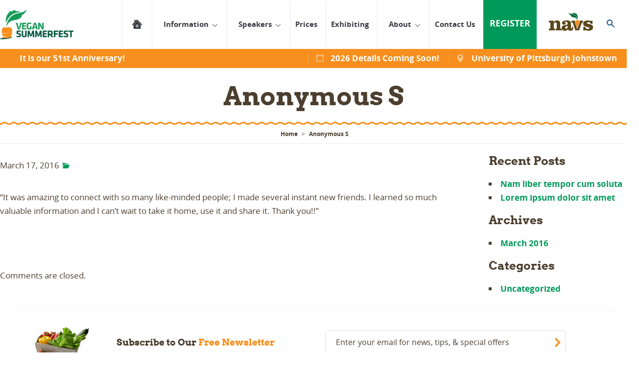

--- FILE ---
content_type: text/html; charset=UTF-8
request_url: https://summerfest.navs-online.org/testimonial/anonymous-s/
body_size: 54333
content:
<!DOCTYPE html>

<html class="no-js">

    <head>

        <meta charset="utf-8">

        <meta http-equiv="X-UA-Compatible" content="IE=edge">

        <meta name="viewport" content="width=device-width, initial-scale=1">
        <link rel="icon" href="https://summerfest.navs-online.org/wp-content/themes/summerfest/favicon.ico" type="image/x-icon"/>

        <meta name='robots' content='index, follow, max-image-preview:large, max-snippet:-1, max-video-preview:-1' />
	<style>img:is([sizes="auto" i], [sizes^="auto," i]) { contain-intrinsic-size: 3000px 1500px }</style>
	
	<!-- This site is optimized with the Yoast SEO plugin v24.4 - https://yoast.com/wordpress/plugins/seo/ -->
	<title>Anonymous S - Summerfest</title>
	<link rel="canonical" href="https://summerfest.navs-online.org/testimonial/anonymous-s/" />
	<meta property="og:locale" content="en_US" />
	<meta property="og:type" content="article" />
	<meta property="og:title" content="Anonymous S - Summerfest" />
	<meta property="og:description" content="“It was amazing to connect with so many like-minded people; I made several instant new friends. I learned so much valuable information and I can&#8217;t wait to take it home, use it and share it. Thank you!!”" />
	<meta property="og:url" content="https://summerfest.navs-online.org/testimonial/anonymous-s/" />
	<meta property="og:site_name" content="Summerfest" />
	<meta property="article:modified_time" content="2016-04-04T17:07:08+00:00" />
	<meta name="twitter:card" content="summary_large_image" />
	<script type="application/ld+json" class="yoast-schema-graph">{"@context":"https://schema.org","@graph":[{"@type":"WebPage","@id":"https://summerfest.navs-online.org/testimonial/anonymous-s/","url":"https://summerfest.navs-online.org/testimonial/anonymous-s/","name":"Anonymous S - Summerfest","isPartOf":{"@id":"https://summerfest.navs-online.org/#website"},"datePublished":"2016-03-17T18:19:34+00:00","dateModified":"2016-04-04T17:07:08+00:00","breadcrumb":{"@id":"https://summerfest.navs-online.org/testimonial/anonymous-s/#breadcrumb"},"inLanguage":"en-US","potentialAction":[{"@type":"ReadAction","target":["https://summerfest.navs-online.org/testimonial/anonymous-s/"]}]},{"@type":"BreadcrumbList","@id":"https://summerfest.navs-online.org/testimonial/anonymous-s/#breadcrumb","itemListElement":[{"@type":"ListItem","position":1,"name":"Home","item":"https://summerfest.navs-online.org/"},{"@type":"ListItem","position":2,"name":"Anonymous S"}]},{"@type":"WebSite","@id":"https://summerfest.navs-online.org/#website","url":"https://summerfest.navs-online.org/","name":"Summerfest","description":"by North American Vegetarian Society","publisher":{"@id":"https://summerfest.navs-online.org/#organization"},"potentialAction":[{"@type":"SearchAction","target":{"@type":"EntryPoint","urlTemplate":"https://summerfest.navs-online.org/?s={search_term_string}"},"query-input":{"@type":"PropertyValueSpecification","valueRequired":true,"valueName":"search_term_string"}}],"inLanguage":"en-US"},{"@type":"Organization","@id":"https://summerfest.navs-online.org/#organization","name":"North American Vegetarian Society","url":"https://summerfest.navs-online.org/","logo":{"@type":"ImageObject","inLanguage":"en-US","@id":"https://summerfest.navs-online.org/#/schema/logo/image/","url":"https://summerfest.staging.navs-online.org/wp-content/uploads/sites/2/2016/03/footer-navs-logo.jpg","contentUrl":"https://summerfest.staging.navs-online.org/wp-content/uploads/sites/2/2016/03/footer-navs-logo.jpg","width":148,"height":76,"caption":"North American Vegetarian Society"},"image":{"@id":"https://summerfest.navs-online.org/#/schema/logo/image/"}}]}</script>
	<!-- / Yoast SEO plugin. -->


<script type="text/javascript" id="wpp-js" src="https://summerfest.navs-online.org/wp-content/plugins/wordpress-popular-posts/assets/js/wpp.min.js?ver=7.2.0" data-sampling="0" data-sampling-rate="100" data-api-url="https://summerfest.navs-online.org/wp-json/wordpress-popular-posts" data-post-id="184" data-token="d7ed721908" data-lang="0" data-debug="0"></script>
<link rel='stylesheet' id='validate-engine-css-css' href='https://summerfest.navs-online.org/wp-content/plugins/wysija-newsletters/css/validationEngine.jquery.css' type='text/css' media='all' />
<link rel='stylesheet' id='wp-block-library-css' href='https://summerfest.navs-online.org/wp-includes/css/dist/block-library/style.min.css' type='text/css' media='all' />
<style id='classic-theme-styles-inline-css' type='text/css'>
/*! This file is auto-generated */
.wp-block-button__link{color:#fff;background-color:#32373c;border-radius:9999px;box-shadow:none;text-decoration:none;padding:calc(.667em + 2px) calc(1.333em + 2px);font-size:1.125em}.wp-block-file__button{background:#32373c;color:#fff;text-decoration:none}
</style>
<style id='global-styles-inline-css' type='text/css'>
:root{--wp--preset--aspect-ratio--square: 1;--wp--preset--aspect-ratio--4-3: 4/3;--wp--preset--aspect-ratio--3-4: 3/4;--wp--preset--aspect-ratio--3-2: 3/2;--wp--preset--aspect-ratio--2-3: 2/3;--wp--preset--aspect-ratio--16-9: 16/9;--wp--preset--aspect-ratio--9-16: 9/16;--wp--preset--color--black: #000000;--wp--preset--color--cyan-bluish-gray: #abb8c3;--wp--preset--color--white: #ffffff;--wp--preset--color--pale-pink: #f78da7;--wp--preset--color--vivid-red: #cf2e2e;--wp--preset--color--luminous-vivid-orange: #ff6900;--wp--preset--color--luminous-vivid-amber: #fcb900;--wp--preset--color--light-green-cyan: #7bdcb5;--wp--preset--color--vivid-green-cyan: #00d084;--wp--preset--color--pale-cyan-blue: #8ed1fc;--wp--preset--color--vivid-cyan-blue: #0693e3;--wp--preset--color--vivid-purple: #9b51e0;--wp--preset--gradient--vivid-cyan-blue-to-vivid-purple: linear-gradient(135deg,rgba(6,147,227,1) 0%,rgb(155,81,224) 100%);--wp--preset--gradient--light-green-cyan-to-vivid-green-cyan: linear-gradient(135deg,rgb(122,220,180) 0%,rgb(0,208,130) 100%);--wp--preset--gradient--luminous-vivid-amber-to-luminous-vivid-orange: linear-gradient(135deg,rgba(252,185,0,1) 0%,rgba(255,105,0,1) 100%);--wp--preset--gradient--luminous-vivid-orange-to-vivid-red: linear-gradient(135deg,rgba(255,105,0,1) 0%,rgb(207,46,46) 100%);--wp--preset--gradient--very-light-gray-to-cyan-bluish-gray: linear-gradient(135deg,rgb(238,238,238) 0%,rgb(169,184,195) 100%);--wp--preset--gradient--cool-to-warm-spectrum: linear-gradient(135deg,rgb(74,234,220) 0%,rgb(151,120,209) 20%,rgb(207,42,186) 40%,rgb(238,44,130) 60%,rgb(251,105,98) 80%,rgb(254,248,76) 100%);--wp--preset--gradient--blush-light-purple: linear-gradient(135deg,rgb(255,206,236) 0%,rgb(152,150,240) 100%);--wp--preset--gradient--blush-bordeaux: linear-gradient(135deg,rgb(254,205,165) 0%,rgb(254,45,45) 50%,rgb(107,0,62) 100%);--wp--preset--gradient--luminous-dusk: linear-gradient(135deg,rgb(255,203,112) 0%,rgb(199,81,192) 50%,rgb(65,88,208) 100%);--wp--preset--gradient--pale-ocean: linear-gradient(135deg,rgb(255,245,203) 0%,rgb(182,227,212) 50%,rgb(51,167,181) 100%);--wp--preset--gradient--electric-grass: linear-gradient(135deg,rgb(202,248,128) 0%,rgb(113,206,126) 100%);--wp--preset--gradient--midnight: linear-gradient(135deg,rgb(2,3,129) 0%,rgb(40,116,252) 100%);--wp--preset--font-size--small: 13px;--wp--preset--font-size--medium: 20px;--wp--preset--font-size--large: 36px;--wp--preset--font-size--x-large: 42px;--wp--preset--spacing--20: 0.44rem;--wp--preset--spacing--30: 0.67rem;--wp--preset--spacing--40: 1rem;--wp--preset--spacing--50: 1.5rem;--wp--preset--spacing--60: 2.25rem;--wp--preset--spacing--70: 3.38rem;--wp--preset--spacing--80: 5.06rem;--wp--preset--shadow--natural: 6px 6px 9px rgba(0, 0, 0, 0.2);--wp--preset--shadow--deep: 12px 12px 50px rgba(0, 0, 0, 0.4);--wp--preset--shadow--sharp: 6px 6px 0px rgba(0, 0, 0, 0.2);--wp--preset--shadow--outlined: 6px 6px 0px -3px rgba(255, 255, 255, 1), 6px 6px rgba(0, 0, 0, 1);--wp--preset--shadow--crisp: 6px 6px 0px rgba(0, 0, 0, 1);}:where(.is-layout-flex){gap: 0.5em;}:where(.is-layout-grid){gap: 0.5em;}body .is-layout-flex{display: flex;}.is-layout-flex{flex-wrap: wrap;align-items: center;}.is-layout-flex > :is(*, div){margin: 0;}body .is-layout-grid{display: grid;}.is-layout-grid > :is(*, div){margin: 0;}:where(.wp-block-columns.is-layout-flex){gap: 2em;}:where(.wp-block-columns.is-layout-grid){gap: 2em;}:where(.wp-block-post-template.is-layout-flex){gap: 1.25em;}:where(.wp-block-post-template.is-layout-grid){gap: 1.25em;}.has-black-color{color: var(--wp--preset--color--black) !important;}.has-cyan-bluish-gray-color{color: var(--wp--preset--color--cyan-bluish-gray) !important;}.has-white-color{color: var(--wp--preset--color--white) !important;}.has-pale-pink-color{color: var(--wp--preset--color--pale-pink) !important;}.has-vivid-red-color{color: var(--wp--preset--color--vivid-red) !important;}.has-luminous-vivid-orange-color{color: var(--wp--preset--color--luminous-vivid-orange) !important;}.has-luminous-vivid-amber-color{color: var(--wp--preset--color--luminous-vivid-amber) !important;}.has-light-green-cyan-color{color: var(--wp--preset--color--light-green-cyan) !important;}.has-vivid-green-cyan-color{color: var(--wp--preset--color--vivid-green-cyan) !important;}.has-pale-cyan-blue-color{color: var(--wp--preset--color--pale-cyan-blue) !important;}.has-vivid-cyan-blue-color{color: var(--wp--preset--color--vivid-cyan-blue) !important;}.has-vivid-purple-color{color: var(--wp--preset--color--vivid-purple) !important;}.has-black-background-color{background-color: var(--wp--preset--color--black) !important;}.has-cyan-bluish-gray-background-color{background-color: var(--wp--preset--color--cyan-bluish-gray) !important;}.has-white-background-color{background-color: var(--wp--preset--color--white) !important;}.has-pale-pink-background-color{background-color: var(--wp--preset--color--pale-pink) !important;}.has-vivid-red-background-color{background-color: var(--wp--preset--color--vivid-red) !important;}.has-luminous-vivid-orange-background-color{background-color: var(--wp--preset--color--luminous-vivid-orange) !important;}.has-luminous-vivid-amber-background-color{background-color: var(--wp--preset--color--luminous-vivid-amber) !important;}.has-light-green-cyan-background-color{background-color: var(--wp--preset--color--light-green-cyan) !important;}.has-vivid-green-cyan-background-color{background-color: var(--wp--preset--color--vivid-green-cyan) !important;}.has-pale-cyan-blue-background-color{background-color: var(--wp--preset--color--pale-cyan-blue) !important;}.has-vivid-cyan-blue-background-color{background-color: var(--wp--preset--color--vivid-cyan-blue) !important;}.has-vivid-purple-background-color{background-color: var(--wp--preset--color--vivid-purple) !important;}.has-black-border-color{border-color: var(--wp--preset--color--black) !important;}.has-cyan-bluish-gray-border-color{border-color: var(--wp--preset--color--cyan-bluish-gray) !important;}.has-white-border-color{border-color: var(--wp--preset--color--white) !important;}.has-pale-pink-border-color{border-color: var(--wp--preset--color--pale-pink) !important;}.has-vivid-red-border-color{border-color: var(--wp--preset--color--vivid-red) !important;}.has-luminous-vivid-orange-border-color{border-color: var(--wp--preset--color--luminous-vivid-orange) !important;}.has-luminous-vivid-amber-border-color{border-color: var(--wp--preset--color--luminous-vivid-amber) !important;}.has-light-green-cyan-border-color{border-color: var(--wp--preset--color--light-green-cyan) !important;}.has-vivid-green-cyan-border-color{border-color: var(--wp--preset--color--vivid-green-cyan) !important;}.has-pale-cyan-blue-border-color{border-color: var(--wp--preset--color--pale-cyan-blue) !important;}.has-vivid-cyan-blue-border-color{border-color: var(--wp--preset--color--vivid-cyan-blue) !important;}.has-vivid-purple-border-color{border-color: var(--wp--preset--color--vivid-purple) !important;}.has-vivid-cyan-blue-to-vivid-purple-gradient-background{background: var(--wp--preset--gradient--vivid-cyan-blue-to-vivid-purple) !important;}.has-light-green-cyan-to-vivid-green-cyan-gradient-background{background: var(--wp--preset--gradient--light-green-cyan-to-vivid-green-cyan) !important;}.has-luminous-vivid-amber-to-luminous-vivid-orange-gradient-background{background: var(--wp--preset--gradient--luminous-vivid-amber-to-luminous-vivid-orange) !important;}.has-luminous-vivid-orange-to-vivid-red-gradient-background{background: var(--wp--preset--gradient--luminous-vivid-orange-to-vivid-red) !important;}.has-very-light-gray-to-cyan-bluish-gray-gradient-background{background: var(--wp--preset--gradient--very-light-gray-to-cyan-bluish-gray) !important;}.has-cool-to-warm-spectrum-gradient-background{background: var(--wp--preset--gradient--cool-to-warm-spectrum) !important;}.has-blush-light-purple-gradient-background{background: var(--wp--preset--gradient--blush-light-purple) !important;}.has-blush-bordeaux-gradient-background{background: var(--wp--preset--gradient--blush-bordeaux) !important;}.has-luminous-dusk-gradient-background{background: var(--wp--preset--gradient--luminous-dusk) !important;}.has-pale-ocean-gradient-background{background: var(--wp--preset--gradient--pale-ocean) !important;}.has-electric-grass-gradient-background{background: var(--wp--preset--gradient--electric-grass) !important;}.has-midnight-gradient-background{background: var(--wp--preset--gradient--midnight) !important;}.has-small-font-size{font-size: var(--wp--preset--font-size--small) !important;}.has-medium-font-size{font-size: var(--wp--preset--font-size--medium) !important;}.has-large-font-size{font-size: var(--wp--preset--font-size--large) !important;}.has-x-large-font-size{font-size: var(--wp--preset--font-size--x-large) !important;}
:where(.wp-block-post-template.is-layout-flex){gap: 1.25em;}:where(.wp-block-post-template.is-layout-grid){gap: 1.25em;}
:where(.wp-block-columns.is-layout-flex){gap: 2em;}:where(.wp-block-columns.is-layout-grid){gap: 2em;}
:root :where(.wp-block-pullquote){font-size: 1.5em;line-height: 1.6;}
</style>
<link rel='stylesheet' id='contact-form-7-css' href='https://summerfest.navs-online.org/wp-content/plugins/contact-form-7/includes/css/styles.css' type='text/css' media='all' />
<link rel='stylesheet' id='cf7msm_styles-css' href='https://summerfest.navs-online.org/wp-content/plugins/contact-form-7-multi-step-module/resources/cf7msm.css' type='text/css' media='all' />
<link rel='stylesheet' id='wordpress-popular-posts-css-css' href='https://summerfest.navs-online.org/wp-content/plugins/wordpress-popular-posts/assets/css/wpp.css' type='text/css' media='all' />
<link rel='stylesheet' id='normalize-css' href='https://summerfest.navs-online.org/wp-content/themes/summerfest/assets/css/normalize.css' type='text/css' media='all' />
<link rel='stylesheet' id='site_main-css' href='https://summerfest.navs-online.org/wp-content/themes/summerfest/assets/css/main.css' type='text/css' media='all' />
<!--[if IE]>
<link rel='stylesheet' id='site_ie-css' href='https://summerfest.navs-online.org/wp-content/themes/summerfest/assets/css/ie.css' type='text/css' media='all' />
<![endif]-->
<link rel='stylesheet' id='wp-pagenavi-css' href='https://summerfest.navs-online.org/wp-content/plugins/wp-pagenavi/pagenavi-css.css' type='text/css' media='all' />
<link rel='stylesheet' id='tablepress-default-css' href='https://summerfest.navs-online.org/wp-content/plugins/tablepress/css/build/default.css' type='text/css' media='all' />
<script type="text/javascript" src="https://summerfest.navs-online.org/wp-includes/js/jquery/jquery.min.js" id="jquery-core-js"></script>
<script type="text/javascript" src="https://summerfest.navs-online.org/wp-includes/js/jquery/jquery-migrate.min.js" id="jquery-migrate-js"></script>
<script type="text/javascript" src="https://summerfest.navs-online.org/wp-content/themes/summerfest/assets/js/vendor/modernizr.min.js" id="modernizr-js"></script>
<link rel="https://api.w.org/" href="https://summerfest.navs-online.org/wp-json/" /><link rel='shortlink' href='https://summerfest.navs-online.org/?p=184' />
<link rel="alternate" title="oEmbed (JSON)" type="application/json+oembed" href="https://summerfest.navs-online.org/wp-json/oembed/1.0/embed?url=https%3A%2F%2Fsummerfest.navs-online.org%2Ftestimonial%2Fanonymous-s%2F" />
<link rel="alternate" title="oEmbed (XML)" type="text/xml+oembed" href="https://summerfest.navs-online.org/wp-json/oembed/1.0/embed?url=https%3A%2F%2Fsummerfest.navs-online.org%2Ftestimonial%2Fanonymous-s%2F&#038;format=xml" />
<script type="text/javascript">var ajaxurl = "https://summerfest.navs-online.org/wp-admin/admin-ajax.php";</script><script type="text/javascript">//<![CDATA[
  function external_links_in_new_windows_loop() {
    if (!document.links) {
      document.links = document.getElementsByTagName('a');
    }
    var change_link = false;
    var force = '';
    var ignore = '';

    for (var t=0; t<document.links.length; t++) {
      var all_links = document.links[t];
      change_link = false;
      
      if(document.links[t].hasAttribute('onClick') == false) {
        // forced if the address starts with http (or also https), but does not link to the current domain
        if(all_links.href.search(/^http/) != -1 && all_links.href.search('summerfest.navs-online.org') == -1 && all_links.href.search(/^#/) == -1) {
          // console.log('Changed ' + all_links.href);
          change_link = true;
        }
          
        if(force != '' && all_links.href.search(force) != -1) {
          // forced
          // console.log('force ' + all_links.href);
          change_link = true;
        }
        
        if(ignore != '' && all_links.href.search(ignore) != -1) {
          // console.log('ignore ' + all_links.href);
          // ignored
          change_link = false;
        }

        if(change_link == true) {
          // console.log('Changed ' + all_links.href);
          document.links[t].setAttribute('onClick', 'javascript:window.open(\'' + all_links.href.replace(/'/g, '') + '\', \'_blank\', \'noopener\'); return false;');
          document.links[t].removeAttribute('target');
        }
      }
    }
  }
  
  // Load
  function external_links_in_new_windows_load(func)
  {  
    var oldonload = window.onload;
    if (typeof window.onload != 'function'){
      window.onload = func;
    } else {
      window.onload = function(){
        oldonload();
        func();
      }
    }
  }

  external_links_in_new_windows_load(external_links_in_new_windows_loop);
  //]]></script>

            <style id="wpp-loading-animation-styles">@-webkit-keyframes bgslide{from{background-position-x:0}to{background-position-x:-200%}}@keyframes bgslide{from{background-position-x:0}to{background-position-x:-200%}}.wpp-widget-block-placeholder,.wpp-shortcode-placeholder{margin:0 auto;width:60px;height:3px;background:#dd3737;background:linear-gradient(90deg,#dd3737 0%,#571313 10%,#dd3737 100%);background-size:200% auto;border-radius:3px;-webkit-animation:bgslide 1s infinite linear;animation:bgslide 1s infinite linear}</style>
                <!-- Google tag (gtag.js) -->
    <script async src="https://www.googletagmanager.com/gtag/js?id=AW-859776325"></script>
    <script>
      window.dataLayer = window.dataLayer || [];
      function gtag(){dataLayer.push(arguments);}
      gtag('js', new Date());
    
      gtag('config', 'AW-859776325');
    </script>
    <script>
      gtag('config', 'AW-859776325/BzXuCOar0vwDEMXK_JkD', {
        'phone_conversion_number': '(518) 568-7970'
      });
    </script>
    		<style type="text/css" id="wp-custom-css">
			.wpcf7 .styled-radio input[type="radio"], .wpcf7 .styled-checkbox input[type="checkbox"]{
	height: 0px;
}

#wpcf7-f240-p24-o1 .js-state br{
	display: none;
}
#wpcf7-f240-p24-o1 .FirstName .reg-warning,
#wpcf7-f240-p24-o1 .LastName .reg-warning,
#wpcf7-f240-p24-o1 .address .reg-warning,
#wpcf7-f240-p24-o1 .city .reg-warning, #wpcf7-f240-p24-o1 .email .reg-warning, #wpcf7-f240-p24-o1 .phone .reg-warning{
margin-top: 20px;
}

#wpcf7-f240-p24-o1 .FirstName .wpcf7-not-valid-tip,
#wpcf7-f240-p24-o1 .LastName .wpcf7-not-valid-tip,
#wpcf7-f240-p24-o1 .address .wpcf7-not-valid-tip,
#wpcf7-f240-p24-o1 .city .wpcf7-not-valid-tip, #wpcf7-f240-p24-o1 .email .wpcf7-not-valid-tip, #wpcf7-f240-p24-o1 .phone .wpcf7-not-valid-tip{
display: none;
}

.credit-number1, .credit-number2, .credit-number3 {
    z-index: 1;
}
span.wpcf7-form-control-wrap.credit-number4 {
    margin-top: -10px;
    padding-top: 10px;
}

.ct_desktop_pdf{
	display:none;
}
@media screen  and (min-width:1024px){
	.ct_desktop_pdf{
	display:inline;
}
		.ct_mobile_pdf{
	display:none;
}
}		</style>
		<noscript><style id="rocket-lazyload-nojs-css">.rll-youtube-player, [data-lazy-src]{display:none !important;}</style></noscript>              
        <!-- Global site tag (gtag.js) - Google Analytics -->
        <script async src="https://www.googletagmanager.com/gtag/js?id=UA-9153070-2"></script>
        <script>
        window.dataLayer = window.dataLayer || [];
        function gtag(){dataLayer.push(arguments);}
        gtag('js', new Date());

        gtag('config', 'UA-9153070-2', { 'optimize_id': 'GTM-PDPLM9X'});

                </script>

<!-- Facebook Pixel Code -->
<script>
  !function(f,b,e,v,n,t,s)
  {if(f.fbq)return;n=f.fbq=function(){n.callMethod?
  n.callMethod.apply(n,arguments):n.queue.push(arguments)};
  if(!f._fbq)f._fbq=n;n.push=n;n.loaded=!0;n.version='2.0';
  n.queue=[];t=b.createElement(e);t.async=!0;
  t.src=v;s=b.getElementsByTagName(e)[0];
  s.parentNode.insertBefore(t,s)}(window, document,'script',
  'https://connect.facebook.net/en_US/fbevents.js');
  fbq('init', '652973374896402');
  fbq('track', 'PageView');
</script>
<noscript><img height="1" width="1" style="display:none"
  src="https://www.facebook.com/tr?id=652973374896402&ev=PageView&noscript=1"
/></noscript>
<!-- End Facebook Pixel Code -->

<!-- Sitesearch Schema Code -->
<script type=”application/ld+json”>
{
“@context”: “http://schema.org”,
“@type”: “WebSite”,
“url”: “https://summerfest.navs-online.org/”,
“potentialAction”: {
“@type”: “SearchAction”,
“target”: “https://summerfest.navs-online.org/?s={test}”,
“query-input”: “required name=search_term_string”
}
}search_term_string
</script>
<!-- End Sitesearch Schema Code -->

<!-- Event Schema Code -->
<script type="application/ld+json">
{
  "@context": "https://schema.org",
  "@type": "Event",
  "name": "Vegan Summerfest 2020",
  "description": "Vegan Summerfest gathers people of all levels of experience at our leading vegan conference in the United States to learn more about the benefits of a vegan lifestyle. Take cooking classes, begin a fitness regimen, engage in animal rights activism, become a dedicated steward of Earth’s precious resources and make new friends at our summer vegan fest!",
  "image": "https://summerfest.navs-online.org/wp-content/themes/summerfest/assets/img/navs-logo.png",
  "startDate": "2020-07-01T12:00",
  "endDate": "2020-01-05T09:00",
  "location": {
    "@type": "Place",
    "name": "University of Pittsburgh Johnstown",
    "address": {
      "@type": "PostalAddress",
      "streetAddress": "450 Schoolhouse Road",
      "addressLocality": "Johnstown",
      "addressRegion": "PA",
      "postalCode": "15904",
      "addressCountry": "US"
    }
  }
}
</script>
<!-- End Event Schema Code -->

<script async src="https://www.googletagmanager.com/gtag/js?id=AW-1001806609"></script>
<script>
  window.dataLayer = window.dataLayer || [];
  function gtag(){dataLayer.push(arguments);}
  gtag('js', new Date());
  gtag('config', 'AW-1001806609');
</script>

<script>
  gtag('config', 'AW-1001806609/mR47CMGJx_sDEJG22d0D', {
    'phone_conversion_number': '(518) 568-7970'
  });
</script>

<meta name="facebook-domain-verification" content="tennhpmia5og3fig3zlpvn5zgitkmo" />
      </head>


    <body data-rsssl=1 class="testimonial-template-default single single-testimonial postid-184">

        <script>
  fbq('track', 'ViewContent');
</script>    

        <!--[if lt IE 7]>

            <p class="chromeframe">You are using an <strong>outdated</strong> browser. Please <a href="http://browsehappy.com/">upgrade your browser</a> or <a href="http://www.google.com/chromeframe/?redirect=true">activate Google Chrome Frame</a> to improve your experience.</p>

        <![endif]-->

 <div class="wrapper">

    <header class="page__header" id="page-header">

        <div class="wrap">

            <div class="head-top">

                <a href="https://summerfest.navs-online.org/" class="logo"></a>

                <div class="sitesearch">

                    <div id="sitewrap">

                        <button class="icon-search"></button>

                        <form method="get" id="search" action="https://summerfest.navs-online.org/" class="search--form">

                            <input type="text" name="s"
                                class="search--text"
                                value="Search"
                                onFocus="if (this.value == 'Search') {this.value = '';}"
                                onBlur="if (this.value == '') {this.value = 'Search';}"
                            />

                            <input type="submit" value="Search" class="search--submit" name="search-submit" />

                        </form>

                    </div><!-- sitewrap end -->

                </div><!-- sitesearch end -->

                <a href="http://navs-online.org/" target="_blank" class="nav-logo"><img src="data:image/svg+xml,%3Csvg%20xmlns='http://www.w3.org/2000/svg'%20viewBox='0%200%200%200'%3E%3C/svg%3E" alt="" data-lazy-src="https://summerfest.navs-online.org/wp-content/themes/summerfest/assets/img/navs-logo.png" /><noscript><img src="https://summerfest.navs-online.org/wp-content/themes/summerfest/assets/img/navs-logo.png" alt="" /></noscript></a>

                <a href="https://summerfest.navs-online.org/register/" class="btn-register">Register</a>


                <div class="mainmenu">

                     <button class="menu-link" name="menu-link" value="MENU"> <span class="icon-menu"></span> Menu </button>

                    <nav class="menu"><ul class="nav--primary"><li id="menu-item-95" class="icon-home menu-item menu-item-type-post_type menu-item-object-page menu-item-home menu-item-95"><a href="https://summerfest.navs-online.org/">The Place to Learn About Healthful Vegan Living!<span class="menu-toggle icon-expand_more"></span></a></li>
<li id="menu-item-639" class="menu-item menu-item-type-post_type menu-item-object-page menu-item-has-children menu-item-639"><a href="https://summerfest.navs-online.org/information/details/">Information<span class="menu-toggle icon-expand_more"></span></a>
<ul class="sub-menu">
	<li id="menu-item-206" class="menu-item menu-item-type-post_type menu-item-object-page menu-item-206"><a href="https://summerfest.navs-online.org/information/details/">2025 Details<span class="menu-toggle icon-expand_more"></span></a></li>
	<li id="menu-item-210" class="menu-item menu-item-type-post_type menu-item-object-page menu-item-210"><a href="https://summerfest.navs-online.org/information/program/">Program<span class="menu-toggle icon-expand_more"></span></a></li>
	<li id="menu-item-209" class="menu-item menu-item-type-post_type menu-item-object-page menu-item-209"><a href="https://summerfest.navs-online.org/information/menu/">2025 Menu<span class="menu-toggle icon-expand_more"></span></a></li>
	<li id="menu-item-2777" class="menu-item menu-item-type-post_type menu-item-object-page menu-item-2777"><a href="https://summerfest.navs-online.org/help-promote/">Help Promote<span class="menu-toggle icon-expand_more"></span></a></li>
</ul>
</li>
<li id="menu-item-100" class="menu-item menu-item-type-post_type menu-item-object-page menu-item-has-children menu-item-100"><a href="https://summerfest.navs-online.org/speakers/">Speakers<span class="menu-toggle icon-expand_more"></span></a>
<ul class="sub-menu">
	<li id="menu-item-211" class="menu-item menu-item-type-post_type menu-item-object-page menu-item-211"><a href="https://summerfest.navs-online.org/speakers/speakers-bio/">Speaker Bios<span class="menu-toggle icon-expand_more"></span></a></li>
</ul>
</li>
<li id="menu-item-99" class="menu-item menu-item-type-post_type menu-item-object-page menu-item-99"><a href="https://summerfest.navs-online.org/prices/">Prices<span class="menu-toggle icon-expand_more"></span></a></li>
<li id="menu-item-207" class="menu-item menu-item-type-post_type menu-item-object-page menu-item-207"><a href="https://summerfest.navs-online.org/information/exhibiting/">Exhibiting<span class="menu-toggle icon-expand_more"></span></a></li>
<li id="menu-item-644" class="menu-item menu-item-type-post_type menu-item-object-page menu-item-has-children menu-item-644"><a href="https://summerfest.navs-online.org/about-vegan-summerfest/">About<span class="menu-toggle icon-expand_more"></span></a>
<ul class="sub-menu">
	<li id="menu-item-108" class="menu-item menu-item-type-post_type menu-item-object-page menu-item-108"><a href="https://summerfest.navs-online.org/about-vegan-summerfest/">About Vegan Summerfest<span class="menu-toggle icon-expand_more"></span></a></li>
	<li id="menu-item-1056" class="menu-item menu-item-type-post_type menu-item-object-page menu-item-1056"><a href="https://summerfest.navs-online.org/about-vegan-summerfest/photo-gallery/">Photo Gallery<span class="menu-toggle icon-expand_more"></span></a></li>
	<li id="menu-item-106" class="menu-item menu-item-type-post_type menu-item-object-page menu-item-106"><a href="https://summerfest.navs-online.org/about-vegan-summerfest/testimonials/">Testimonials<span class="menu-toggle icon-expand_more"></span></a></li>
	<li id="menu-item-105" class="menu-item menu-item-type-post_type menu-item-object-page menu-item-105"><a href="https://summerfest.navs-online.org/about-vegan-summerfest/past-programs/">Past Programs<span class="menu-toggle icon-expand_more"></span></a></li>
	<li id="menu-item-490" class="menu-item menu-item-type-custom menu-item-object-custom menu-item-490"><a href="http://navs-online.org/about-navs/hall-of-fame/">Vegetarian Hall of Fame<span class="menu-toggle icon-expand_more"></span></a></li>
	<li id="menu-item-489" class="menu-item menu-item-type-custom menu-item-object-custom menu-item-has-children menu-item-489"><a target="_blank" href="http://navs-online.org/product/membership/">Membership<span class="menu-toggle icon-expand_more"></span></a>
	<ul class="sub-menu">
		<li id="menu-item-1763" class="menu-item menu-item-type-custom menu-item-object-custom menu-item-1763"><a href="http://navs-online.org/product/membership/">Join / Renew<span class="menu-toggle icon-expand_more"></span></a></li>
		<li id="menu-item-1762" class="menu-item menu-item-type-custom menu-item-object-custom menu-item-1762"><a href="http://navs-online.org/membership/videos/">Member Video Gallery<span class="menu-toggle icon-expand_more"></span></a></li>
	</ul>
</li>
</ul>
</li>
<li id="menu-item-97" class="menu-item menu-item-type-post_type menu-item-object-page menu-item-97"><a href="https://summerfest.navs-online.org/contact-us/">Contact Us<span class="menu-toggle icon-expand_more"></span></a></li>
</ul></nav>
                </div> <!-- mainmenu end -->


            </div><!-- head top end -->
            
                                    <div class="head-bottom">

                <div class="tagline"> <span> It is our 51st Anniversary! </span> </div>

                <div class="location-info"> <span> University of Pittsburgh Johnstown </span> </div>

                <div class="date-info"> <span> 2026 Details Coming Soon! </span> </div>

            </div><!-- head bottom end -->
            
        </div><!-- wrap end -->

    </header> <!-- header end -->


<main class="page__body" id="page-body">

    <div class="wrap">
		
	    <h1 class="postTitle">Anonymous S</h1>
	
	    <div class="breadcrumbs"><span><span><a href="https://summerfest.navs-online.org/">Home</a></span> &gt; <span class="breadcrumb_last" aria-current="page"><strong>Anonymous S</strong></span></span></div>  

        <div class="row">
        
            <div class="col-lg-9 col-md-9 col-sm-8">
            
                <div class="page-content" id="page-content">
			
			        			
                        <div class="post" id="post-184">
                                 
                            <div class="postmeta">
    
                                <span class="postDate"> <span class="icon-clock-o"></span> March 17, 2016 </span>
    
                                <span class="postCategory"> <span class="icon-folder-open"></span>  </span>
                            
                                <span class="postTags">
                                    
                                    </span>                                
                                </span> 
    
                            </div><!-- postmeta end -->
    
                             <article> 
    
                                        
                                <p>“It was amazing to connect with so many like-minded people; I made several instant new friends. I learned so much valuable information and I can&#8217;t wait to take it home, use it and share it. Thank you!!”</p>
 
    
                            </article> 
                                                                                 
                             <div class="sharethis clearfix">
                                <span class='st_facebook_hcount' displayText='Facebook'></span>
                                <span class='st_twitter_hcount' displayText='Tweet'></span>
                                <span class='st_googleplus_hcount' displayText='Google +'></span>
                                <span class='st_linkedin_hcount' displayText='LinkedIn'></span>
                                <span class='st_pinterest_hcount' displayText='Pinterest'></span>
                                <span class='st_sharethis_hcount' displayText='ShareThis'></span>
                            </div>
                                                            
                       </div><!-- post end -->
        
                      <div class="commentpost"> 
<!-- You can start editing here. -->


			<!-- If comments are closed. -->
		<p class="nocomments">Comments are closed.</p>

	
 </div>
			
						
				</div>
                                
            </div><!-- column end -->

            
            <div class="col-lg-3 col-md-3 col-sm-4">
            
                <aside class="sidebar">
					
    
<div class="widget popular-posts" id="wpp-2" >

</div>

		<div class="widget widget_recent_entries" id="recent-posts-2" >
		<h3>Recent Posts</h3>
		<ul>
											<li>
					<a href="https://summerfest.navs-online.org/2016/03/17/nam-liber-tempor-cum-soluta/">Nam liber tempor cum soluta</a>
									</li>
											<li>
					<a href="https://summerfest.navs-online.org/2016/03/17/lorem-ipsum-dolor-sit-amet/">Lorem ipsum dolor sit amet</a>
									</li>
					</ul>

		</div><div class="widget widget_archive" id="archives-2" ><h3>Archives</h3>
			<ul>
					<li><a href='https://summerfest.navs-online.org/2016/03/'>March 2016</a></li>
			</ul>

			</div><div class="widget widget_categories" id="categories-2" ><h3>Categories</h3>
			<ul>
					<li class="cat-item cat-item-1"><a href="https://summerfest.navs-online.org/category/uncategorized/">Uncategorized</a>
</li>
			</ul>

			</div>
                </aside>

            </div><!-- column end -->
            
        </div><!-- row end -->            
        
    </div><!-- wrap end -->
        
</main>
    

</div> <!-- wrapper -->

    <footer class="page__footer" id="page-footer" >
        
        
            <div class="page__footer__top">

        	    <div class="container-fluid">

	                <div class="newsletter">

	                	<div class="row">

	                        <div class="col-lg-2 col-sm-4 col-xs-3 col-xxs-12 newsletter-img"><img src="data:image/svg+xml,%3Csvg%20xmlns='http://www.w3.org/2000/svg'%20viewBox='0%200%200%200'%3E%3C/svg%3E" alt="" class="img-responsive" data-lazy-src="https://summerfest.navs-online.org/wp-content/themes/summerfest/assets/img/vegetables-tray.jpg" /><noscript><img src="https://summerfest.navs-online.org/wp-content/themes/summerfest/assets/img/vegetables-tray.jpg" alt="" class="img-responsive" /></noscript></div>

	                        <div class="col-lg-4 col-sm-8 col-xs-9 col-xxs-12"><h3>Subscribe to Our <span>Free Newsletter</span></h3></div>

	                        <div class="col-lg-6 col-xxs-12">
                                <script type="text/javascript" src="https://navs-online.org/wp-content/plugins/wysija-newsletters/js/validate/languages/jquery.validationEngine-en.js?ver=2.7.5"></script>
                                <script type="text/javascript" src="https://navs-online.org/wp-content/plugins/wysija-newsletters/js/validate/jquery.validationEngine.js?ver=2.7.5"></script>
                                <script type="text/javascript">
                                var wysijaAJAX = {"action":"wysija_ajax","controller":"subscribers","ajaxurl":"https://navs-online.org/wp-admin/admin-ajax.php","loadingTrans":"Loading..."};
                                </script>
                                <script type="text/javascript" src="https://navs-online.org/wp-content/plugins/wysija-newsletters/js/front-subscribers.js?ver=2.7.5"></script>
                                <div class="widget_wysija_cont html_wysija">
                                    <div id="msg-form-wysija-html57e58469b7d6c-1" class="wysija-msg ajax"></div>
                                    <form id="form-wysija-html57e58469b7d6c-1" method="post" action="https://navs-online.org/#wysija" class="widget_wysija html_wysija">
                                        <p class="wysija-paragraph">
                                            <input type="text" name="wysija[user][email]" class="wysija-input validate[required,custom[email]]" title="Enter your email for news, tips, &amp; special offers" placeholder="Enter your email for news, tips, &amp; special offers" value="" />
                                            <span class="abs-req">
                                                <input type="text" name="wysija[user][abs][email]" class="wysija-input validated[abs][email]" value="" />
                                            </span>
                                        </p>
                                        <input class="wysija-submit wysija-submit-field" type="submit" value="&gt;" />
                                        <input type="hidden" name="form_id" value="1" />
                                        <input type="hidden" name="action" value="save" />
                                        <input type="hidden" name="controller" value="subscribers" />
                                        <input type="hidden" value="1" name="wysija-page" />
                                        <input type="hidden" name="wysija[user_list][list_ids]" value="3" />
                                     </form>
                                </div>
            	           </div>

	                    </div><!-- row end -->

	                </div><!-- newsletter end -->

                </div><!-- wrap end -->

            </div><!-- page footer top end -->
        
        
        <div class="page__footer__bottom">

        	<div class="wrap">

	            <nav class="footer-nav clearfix"><ul><li id="menu-item-88" class="menu-item menu-item-type-post_type menu-item-object-page menu-item-home menu-item-88"><a href="https://summerfest.navs-online.org/">The Place to Learn About Healthful Vegan Living!</a></li>
<li id="menu-item-640" class="menu-item menu-item-type-post_type menu-item-object-page menu-item-640"><a href="https://summerfest.navs-online.org/information/details/">Information</a></li>
<li id="menu-item-93" class="menu-item menu-item-type-post_type menu-item-object-page menu-item-93"><a href="https://summerfest.navs-online.org/speakers/">Speakers</a></li>
<li id="menu-item-92" class="menu-item menu-item-type-post_type menu-item-object-page menu-item-92"><a href="https://summerfest.navs-online.org/prices/">Prices</a></li>
<li id="menu-item-90" class="menu-item menu-item-type-post_type menu-item-object-page menu-item-90"><a href="https://summerfest.navs-online.org/contact-us/">Contact</a></li>
<li id="menu-item-94" class="fb menu-item menu-item-type-custom menu-item-object-custom menu-item-94"><a target="_blank" href="https://www.facebook.com/VegetarianSummerfest/">facebook</a></li>
</ul></nav>
                <div class="footer-contact">
                	<span>North American Vegetarian Society</span>
                    <span>PO Box 72</span>
                    <span>Dolgeville, NY 13329</span>
                    <span>Phone: <a href="tel:5185687970">(518) 568-7970</a></span>
                    <span>Fax: (518) 568-7979</span>
                </div>

            	<div class="footer-credits">
                    <a href="site-credits/">Site Credits</a>
                    <a href="sitemap/">Sitemap</a>
                    <a href="privacy-policy/">Privacy Policy</a>
            	</div>


                <div class="copyright">

                    <a href="https://navs-online.org/" target="_blank"><img src="data:image/svg+xml,%3Csvg%20xmlns='http://www.w3.org/2000/svg'%20viewBox='0%200%200%200'%3E%3C/svg%3E" alt="" data-lazy-src="https://summerfest.navs-online.org/wp-content/themes/summerfest/assets/img/footer-navs-logo.jpg" /><noscript><img src="https://summerfest.navs-online.org/wp-content/themes/summerfest/assets/img/footer-navs-logo.jpg" alt="" /></noscript></a>
                	<p>Copyright&copy;2026. All Rights Reserved.</p>

                </div>

            </div><!-- wrap end -->

        </div><!-- page footer bottom end -->

    </footer> <!-- footer end -->


        <!-- Extra Check to make sure jquery gets included -->

        <script>window.jQuery || document.write('<script src="https://summerfest.navs-online.org/wp-content/themes/summerfest/assets/js/vendor/jquery-1.9.1.min.js"><\/script>')</script>

                            <script>
                document.addEventListener( 'wpcf7mailsent', function( event ) {
                    
                
                    var formId = '2838';
                    if ( formId == event.detail.contactFormId ) {
                        
                        
                                            var redirectUrl = 'https://summerfest.navs-online.org/vegetarian-summerfest-staff-form/thank-you',
                            downloadUrl = '',
                            downloadField = event.detail.inputs.filter( function( field ) { return field.name === 'downloadurl'; } );

                        if ( downloadField.length ) {
                            downloadUrl = '?filefx=' + downloadField[0].value;
                        }

                        location = redirectUrl + downloadUrl;
                    
                    }

                
                    var formId = '480';
                    if ( formId == event.detail.contactFormId ) {
                        
                        
                                            var redirectUrl = 'https://summerfest.navs-online.org/pay-remaining-balance/thank-you',
                            downloadUrl = '',
                            downloadField = event.detail.inputs.filter( function( field ) { return field.name === 'downloadurl'; } );

                        if ( downloadField.length ) {
                            downloadUrl = '?filefx=' + downloadField[0].value;
                        }

                        location = redirectUrl + downloadUrl;
                    
                    }

                
                    var formId = '399';
                    if ( formId == event.detail.contactFormId ) {
                        
                        
                                            var redirectUrl = 'https://summerfest.navs-online.org/information/help-promote/request-posters-flyers/thank-you/',
                            downloadUrl = '',
                            downloadField = event.detail.inputs.filter( function( field ) { return field.name === 'downloadurl'; } );

                        if ( downloadField.length ) {
                            downloadUrl = '?filefx=' + downloadField[0].value;
                        }

                        location = redirectUrl + downloadUrl;
                    
                    }

                
                    var formId = '325';
                    if ( formId == event.detail.contactFormId ) {
                        
                        
                                            var redirectUrl = 'https://summerfest.navs-online.org/speaker-form/thank-you/',
                            downloadUrl = '',
                            downloadField = event.detail.inputs.filter( function( field ) { return field.name === 'downloadurl'; } );

                        if ( downloadField.length ) {
                            downloadUrl = '?filefx=' + downloadField[0].value;
                        }

                        location = redirectUrl + downloadUrl;
                    
                    }

                
                    var formId = '246';
                    if ( formId == event.detail.contactFormId ) {
                        
                        
                                            var redirectUrl = 'https://summerfest.navs-online.org/thank-you/',
                            downloadUrl = '',
                            downloadField = event.detail.inputs.filter( function( field ) { return field.name === 'downloadurl'; } );

                        if ( downloadField.length ) {
                            downloadUrl = '?filefx=' + downloadField[0].value;
                        }

                        location = redirectUrl + downloadUrl;
                    
                    }

                
                    var formId = '192';
                    if ( formId == event.detail.contactFormId ) {
                        
                        on_sent_ok: "fbq('track', 'Contact');"
                                            var redirectUrl = 'https://summerfest.navs-online.org/contact-us/thank-you/',
                            downloadUrl = '',
                            downloadField = event.detail.inputs.filter( function( field ) { return field.name === 'downloadurl'; } );

                        if ( downloadField.length ) {
                            downloadUrl = '?filefx=' + downloadField[0].value;
                        }

                        location = redirectUrl + downloadUrl;
                    
                    }

                
                }, false );
            </script>

                <script type="text/javascript">
        function removeHTMLTags(str) {
            return str===null || str==='' ? false : str.toString().replace( /(<([^>]+)>)/ig, '');
        }
        var observeDOM = (function(){
          var MutationObserver = window.MutationObserver || window.WebKitMutationObserver;
          return function( obj, callback ){
            if( !obj || obj.nodeType !== 1 ) return; 
            if( MutationObserver ){
              var mutationObserver = new MutationObserver(callback)
              mutationObserver.observe( obj, { childList:true, subtree:true })
              return mutationObserver
            }
            // This is only for browser support fallback
            else if( window.addEventListener ){
              obj.addEventListener('DOMNodeInserted', callback, false)
              obj.addEventListener('DOMNodeRemoved', callback, false)
            }
          }
        })()
        var listElm = document.getElementById('msg-form-wysija-html57e58469b7d6c-1');
        observeDOM( listElm, function(m){ 
           var addedNodes = [];
           m.forEach(record => record.addedNodes.length & addedNodes.push(...record.addedNodes))
           addedNodes.forEach(addedNode=>{
               if (addedNode.classList.contains("updated") && removeHTMLTags(addedNode.innerHTML)==="Check your inbox or spam folder now to confirm your subscription.") {
                  fbq('track', 'Subscribe');
               }
           })
        });
    </script>
    <script type="text/javascript" src="https://summerfest.navs-online.org/wp-includes/js/dist/hooks.min.js" id="wp-hooks-js"></script>
<script type="text/javascript" src="https://summerfest.navs-online.org/wp-includes/js/dist/i18n.min.js" id="wp-i18n-js"></script>
<script type="text/javascript" id="wp-i18n-js-after">
/* <![CDATA[ */
wp.i18n.setLocaleData( { 'text direction\u0004ltr': [ 'ltr' ] } );
/* ]]> */
</script>
<script type="text/javascript" src="https://summerfest.navs-online.org/wp-content/plugins/contact-form-7/includes/swv/js/index.js" id="swv-js"></script>
<script type="text/javascript" id="contact-form-7-js-before">
/* <![CDATA[ */
var wpcf7 = {
    "api": {
        "root": "https:\/\/summerfest.navs-online.org\/wp-json\/",
        "namespace": "contact-form-7\/v1"
    }
};
/* ]]> */
</script>
<script type="text/javascript" src="https://summerfest.navs-online.org/wp-content/plugins/contact-form-7/includes/js/index.js" id="contact-form-7-js"></script>
<script type="text/javascript" id="cf7msm-js-extra">
/* <![CDATA[ */
var cf7msm_posted_data = [];
/* ]]> */
</script>
<script type="text/javascript" src="https://summerfest.navs-online.org/wp-content/plugins/contact-form-7-multi-step-module/resources/cf7msm.min.js" id="cf7msm-js"></script>
<script type="text/javascript" src="https://summerfest.navs-online.org/wp-content/themes/summerfest/assets/js/plugins.js" id="site_plugins-js"></script>
<script type="text/javascript" id="site_main-js-extra">
/* <![CDATA[ */
var FX = {"ajaxurl":"https:\/\/summerfest.navs-online.org\/wp-admin\/admin-ajax.php","siteurl":"https:\/\/summerfest.navs-online.org"};
/* ]]> */
</script>
<script type="text/javascript" src="https://summerfest.navs-online.org/wp-content/themes/summerfest/assets/js/main.js" id="site_main-js"></script>
<script>window.lazyLoadOptions = [{
                elements_selector: "img[data-lazy-src],.rocket-lazyload",
                data_src: "lazy-src",
                data_srcset: "lazy-srcset",
                data_sizes: "lazy-sizes",
                class_loading: "lazyloading",
                class_loaded: "lazyloaded",
                threshold: 300,
                callback_loaded: function(element) {
                    if ( element.tagName === "IFRAME" && element.dataset.rocketLazyload == "fitvidscompatible" ) {
                        if (element.classList.contains("lazyloaded") ) {
                            if (typeof window.jQuery != "undefined") {
                                if (jQuery.fn.fitVids) {
                                    jQuery(element).parent().fitVids();
                                }
                            }
                        }
                    }
                }},{
				elements_selector: ".rocket-lazyload",
				data_src: "lazy-src",
				data_srcset: "lazy-srcset",
				data_sizes: "lazy-sizes",
				class_loading: "lazyloading",
				class_loaded: "lazyloaded",
				threshold: 300,
			}];
        window.addEventListener('LazyLoad::Initialized', function (e) {
            var lazyLoadInstance = e.detail.instance;

            if (window.MutationObserver) {
                var observer = new MutationObserver(function(mutations) {
                    var image_count = 0;
                    var iframe_count = 0;
                    var rocketlazy_count = 0;

                    mutations.forEach(function(mutation) {
                        for (var i = 0; i < mutation.addedNodes.length; i++) {
                            if (typeof mutation.addedNodes[i].getElementsByTagName !== 'function') {
                                continue;
                            }

                            if (typeof mutation.addedNodes[i].getElementsByClassName !== 'function') {
                                continue;
                            }

                            images = mutation.addedNodes[i].getElementsByTagName('img');
                            is_image = mutation.addedNodes[i].tagName == "IMG";
                            iframes = mutation.addedNodes[i].getElementsByTagName('iframe');
                            is_iframe = mutation.addedNodes[i].tagName == "IFRAME";
                            rocket_lazy = mutation.addedNodes[i].getElementsByClassName('rocket-lazyload');

                            image_count += images.length;
			                iframe_count += iframes.length;
			                rocketlazy_count += rocket_lazy.length;

                            if(is_image){
                                image_count += 1;
                            }

                            if(is_iframe){
                                iframe_count += 1;
                            }
                        }
                    } );

                    if(image_count > 0 || iframe_count > 0 || rocketlazy_count > 0){
                        lazyLoadInstance.update();
                    }
                } );

                var b      = document.getElementsByTagName("body")[0];
                var config = { childList: true, subtree: true };

                observer.observe(b, config);
            }
        }, false);</script><script data-no-minify="1" async src="https://summerfest.navs-online.org/wp-content/plugins/rocket-lazy-load/assets/js/16.1/lazyload.min.js"></script>
					<script type="text/javascript" src="https://w.sharethis.com/button/buttons.js"></script>
		    <script type="text/javascript">stLight.options({publisher: "d0d4ee7f-993c-4ca6-b74a-bf4e6d677944", doNotHash: false, doNotCopy: false, hashAddressBar: false});</script>
		
    </body>

</html>



--- FILE ---
content_type: text/css
request_url: https://summerfest.navs-online.org/wp-content/themes/summerfest/assets/css/main.css
body_size: 114952
content:
/**
 * CONTENTS
 *
 * GENERIC
 * Box-sizing............Better default `box-sizing`.
 * Sticky Footer.........Make Footer always stick to bottom.
 * Image Aligns..........WP specific img aligns.
 *
 * BASE
 * Typography............@fontfaces, base text and vertical rhythem setup.
 *
 * COMPONENTS
 * Wrappers..............Wrapping and constraining elements.
 * Grid System...........Bootstrap based grid.
 * Clearfix..............Properly clear floats.
 * Flexbox...............Emulate modern flexbox layout.
 *
 * Objects
 * Icons.................Icon Elements.
 * Buttons...............Button elements.
 * Block-list............Create big blocky lists of content.
 * Matrix................Table like layouts for lists.
 * Multi-list............Multiple column lists.
 * Tables................Table Styles.
 * Forms.................Form Elements.
 * Breadcrumbs...........Breadcrumbs.
 * Pagination............Pagination.
 *
 * UI
 * Page head.............The main page header.
 * Navigation............Navigation elements.
 * Masthead..............Page title/image/slideshow header block.
 * Page footer...........The main page footer.
 *
 * TRUMPS
 * Images................Round, Circle, Square Images.
 * Visiblity.............Make items visible.
 * Hiding................Make items invisible/hidden.
 * Screen Readers........Display for screen readers.
 * Print.................Display for printing.
 * Clears................Clearing floats.
 * Text alignment........Align text.
 * Font weights..........Adjust font weights.
 * Borders...............Add borders.
 * Add/remove margins....Remove margins.
 * Add/remove paddings...Remove padding.
 * Positioning...........float, center, and stick items.
 *
 * MAIN CONTENT
 * Homepage..............Home page sections and contents
 * Blog..................Blog post styles
 * Page..................Page sections and contents
 *
 */




/*------------------------------------*\
	Generic
\*------------------------------------*/

/**
 * Box-sizing
 */

* { box-sizing: border-box; }


/**
 * Sticky Footer
 */

html {
	position: relative;
	min-height: 100%;
}

body {
	margin: 0 0 470px;
	font-family: 'open_sansregular';
	font-size:17px;
	color:#4c3f2f;
	width:100%;
}

.wrapper{
	padding-top:139px;
	position:relative;
}

.wrap{
	/*max-width:1366px;*/
	margin:0 auto;
	position:relative;
	width:100%;
}

.page__footer {
	position: absolute;
	left: 0;
	bottom: 0;
	min-height: 470px;
	width: 100%;
}

	@media (max-width: 1199px) {

		body {
			margin: 0 0 587px;
			padding-top:0;
		}

		.page__footer { min-height: 0 0 587px; }

	}

	@media (max-width: 1024px) {

		.wrapper{ padding-top:0; }

		body { font-size: 16px; }

	}

	@media (max-width: 599px){

		body {
			font-size: 14px;
			margin: 0 0 800px;
		}

		.page__footer { min-height: 0 0 800px; }

	}




/**
 * Images
 *
 * These selectors are hard cast because they are only used
 * by wordpress wyswyg when adding images to content
 */

img.alignnone,
.wp-caption.alignnone {margin:0 0 22px 0;}

img.alignright,
.wp-caption.alignright {
	float: right;
	margin:0 0 22px 30px;
}

img.alignleft,
.wp-caption.alignleft {
	float:left;
	margin:0 30px 22px 0;
}

img.alignright,
.wp-caption.alignright,
img.alignleft,
.wp-caption.alignleft {
	max-width: 50%;
	height: auto;
}


img.aligncenter,
.wp-caption.aligncenter {
	display: block;
	margin-left: auto;
	margin-right: auto;
}



/*------------------------------------*\
	Typography
\*------------------------------------*/

@font-face {
	font-family: 'open_sansregular';
	src: url('../fonts/opensans-regular-webfont.eot');
	src: url('../fonts/opensans-regular-webfont.eot?#iefix') format('embedded-opentype'),
		 url('../fonts/opensans-regular-webfont.woff') format('woff'),
		 url('../fonts/opensans-regular-webfont.ttf') format('truetype'),
		 url('../fonts/opensans-regular-webfont.svg#open_sansregular') format('svg');
	font-weight: normal;
	font-style: normal;
}

@font-face {
	font-family: 'open_sansbold';
	src: url('../fonts/opensans-bold-webfont.eot');
	src: url('../fonts/opensans-bold-webfont.eot?#iefix') format('embedded-opentype'),
		 url('../fonts/opensans-bold-webfont.woff') format('woff'),
		 url('../fonts/opensans-bold-webfont.ttf') format('truetype'),
		 url('../fonts/opensans-bold-webfont.svg#open_sansbold') format('svg');
	font-weight: normal;
	font-style: normal;
}

@font-face {
	font-family: 'arvoregular';
	src: url('../fonts/arvo-regular-webfont.eot');
	src: url('../fonts/arvo-regular-webfont.eot?#iefix') format('embedded-opentype'),
		 url('../fonts/arvo-regular-webfont.woff2') format('woff2'),
		 url('../fonts/arvo-regular-webfont.woff') format('woff'),
		 url('../fonts/arvo-regular-webfont.ttf') format('truetype'),
		 url('../fonts/arvo-regular-webfont.svg#arvoregular') format('svg');
	font-weight: normal;
	font-style: normal;

}

@font-face {
	font-family: 'arvoitalic';
	src: url('../fonts/arvo-italic-webfont.eot');
	src: url('../fonts/arvo-italic-webfont.eot?#iefix') format('embedded-opentype'),
		 url('../fonts/arvo-italic-webfont.woff2') format('woff2'),
		 url('../fonts/arvo-italic-webfont.woff') format('woff'),
		 url('../fonts/arvo-italic-webfont.ttf') format('truetype'),
		 url('../fonts/arvo-italic-webfont.svg#arvoitalic') format('svg');
	font-weight: normal;
	font-style: normal;

}

@font-face {
	font-family: 'arvobold';
	src: url('../fonts/arvo-bold-webfont.eot');
	src: url('../fonts/arvo-bold-webfont.eot?#iefix') format('embedded-opentype'),
		 url('../fonts/arvo-bold-webfont.woff2') format('woff2'),
		 url('../fonts/arvo-bold-webfont.woff') format('woff'),
		 url('../fonts/arvo-bold-webfont.ttf') format('truetype'),
		 url('../fonts/arvo-bold-webfont.svg#arvoregular') format('svg');
	font-weight: normal;
	font-style: normal;

}

@font-face {
	font-family: 'arvobolditalic';
	src: url('../fonts/arvo-bolditalic-webfont.eot');
	src: url('../fonts/arvo-bolditalic-webfont.eot?#iefix') format('embedded-opentype'),
		 url('../fonts/arvo-bolditalic-webfont.woff2') format('woff2'),
		 url('../fonts/arvo-bolditalic-webfont.woff') format('woff'),
		 url('../fonts/arvo-bolditalic-webfont.ttf') format('truetype'),
		 url('../fonts/arvo-bolditalic-webfont.svg#arvoitalic') format('svg');
	font-weight: normal;
	font-style: normal;

}

@font-face {
	font-family: 'icomoon';
	src:    url('../icons/icomoon.eot?3qav0f');
	src:    url('../icons/icomoon.eot?3qav0f#iefix') format('embedded-opentype'),
		url('../icons/icomoon.ttf?3qav0f') format('truetype'),
		url('../icons/icomoon.woff?3qav0f') format('woff'),
		url('../icons/icomoon.svg?3qav0f#icomoon') format('svg');
	font-weight: normal;
	font-style: normal;
}

[class^="icon-"],
[class*=" icon-"],
.styled-radio .iradio.checked:before,
.styled-checkbox .icheckbox.checked:before {
	/* use !important to prevent issues with browser extensions that change fonts */
	font-family: 'icomoon' !important;
	speak: none;
	font-style: normal;
	font-weight: normal;
	font-variant: normal;
	text-transform: none;
	line-height: 1;

	/* Better Font Rendering =========== */
	-webkit-font-smoothing: antialiased;
	-moz-osx-font-smoothing: grayscale;
}

.icon-check:before {
	content: "\e900";
}
.icon-navigate_before:before {
	content: "\e408";
}
.icon-navigate_next:before {
	content: "\e409";
}
.icon-expand_less:before {
	content: "\e5ce";
}
.icon-expand_more:before {
	content: "\e5cf";
}
.icon-menu:before {
	content: "\e5d2";
}
.icon-room:before {
	content: "\e8b4";
}
.icon-folder-open:before {
	content: "\e901";
}
.icon-price-tags:before {
	content: "\e902";
}
.icon-clock2:before {
	content: "\e903";
}
.icon-bubble:before {
	content: "\e904";
}
.icon-media-record:before {
	content: "\e905";
}
.icon-media-record-outline:before {
	content: "\e906";
}
.icon-user:before {
	content: "\e907";
}
.icon-search:before {
	content: "\e908";
}


/**
 * Text Headers Styles
 */
h1,h2,h3,h4,h5,h6{
	 margin:0 0 20px;
	 font-family: 'arvobold';
	 font-weight:normal;
}

h1{
	font-size:52px;
	line-height:56px;
}

h2{
	font-size:36px;
	line-height:40px;
}

h3{
	font-size:24px;
	line-height:28px;
}

h4{
	font-size:20px;
	line-height:24px;
}

h5, h6 {
	font-size:18px;
	line-height:20px;
}

b, strong {
	font-family: 'open_sansbold';
	font-weight: normal;
}

.text--green {
	color: #009959 !important;
}

.orange-wave-top {
	background: url(../img/wave-line-yellow.png) no-repeat left top;
	padding-top: 20px;
}

.orange-wave-top.push-top {
	padding-top: 50px;
}

hr {
	border: 0;
	border-top: 1px solid #ECECEC;
}

	@media(max-width:768px){

		h1{
			font-size:42px;
			line-height:46px;
		}

		h2{
			font-size:28px;
			line-height:32px;
		}


	}

	@media(max-width:414px){

		h1{
			font-size:30px;
			line-height:34px;
		}

		h2{
			font-size:22px;
			line-height:26px;
		}

	}


/**
 * Font Colors and Styles
 */


a {
	color: #009959;
	font-family: 'open_sansbold';
	text-decoration:none;
}

a:hover {
	color:#f78f1e;
}




/*------------------------------------*\
	COMPONENTS
\*------------------------------------*/


/**
 * Wrappers
 */

.container,
.container-fluid {
	margin-right: auto;
	margin-left: auto;
	padding-left: 25px;
	padding-right: 25px;
}
	@media (min-width: 600px) {
		.container { width: 580px; }
	}

	@media (min-width: 768px) {
		.container { width: 740px; }
	}

	@media (min-width: 1025px) {
		.container { width: 990px; }
	}

	@media (min-width: 1200px) {
		.container { width: 1160px; }
	}


/**
 * Grid System
 *
 * Bootstrap v3.3.1 (http://getbootstrap.com)
 * Copyright 2011-2014 Twitter, Inc.
 * Licensed under MIT (https://github.com/twbs/bootstrap/blob/master/LICENSE)
 * --------------------------------------------------------------------------
 * Base setup 20px gutters
 *
 * Phones         - xxs - <  600px    ** Default **
 * Small Tablets  - xs - >=  600px
 * Tablets        - sm - >= 768px
 * Desktop        - md - >= 1025px
 * Large Desktop  - lg - >= 1200px
 * --------------------------------------------------------------------------
 * Learn more here: http://getbootstrap.com/css/#grid
 * -------------------------------------------------------------------------- */

.row {
	margin-left: -25px;
	margin-right: -25px;
}

	[class*="col-"] {
		position: relative;
		min-height: 1px;
		padding-left: 25px;
		padding-right: 25px;
	}

/* Extra Extra small devices (devices, less than 600px) */
[class*="col-xxs-"] { float:left; }

.col-xxs-12 { width: 100%; }
.col-xxs-11 { width: 91.66666667%; }
.col-xxs-10 { width: 83.33333333%; }
.col-xxs-9  { width: 75%; }
.col-xxs-8  { width: 66.66666667%; }
.col-xxs-7  { width: 58.33333333%; }
.col-xxs-6  { width: 50%; }
.col-xxs-5  { width: 41.66666667%; }
.col-xxs-4  { width: 33.33333333%; }
.col-xxs-3  { width: 25%; }
.col-xxs-2  { width: 16.66666667%; }
.col-xxs-1  { width: 8.33333333%; }

.col-xxs-pull-12 { right: 100%; }
.col-xxs-pull-11 { right: 91.66666667%; }
.col-xxs-pull-10 { right: 83.33333333%; }
.col-xxs-pull-9  { right: 75%; }
.col-xxs-pull-8  { right: 66.66666667%; }
.col-xxs-pull-7  { right: 58.33333333%; }
.col-xxs-pull-6  { right: 50%; }
.col-xxs-pull-5  { right: 41.66666667%; }
.col-xxs-pull-4  { right: 33.33333333%; }
.col-xxs-pull-3  { right: 25%; }
.col-xxs-pull-2  { right: 16.66666667%; }
.col-xxs-pull-1  { right: 8.33333333%; }
.col-xxs-pull-0  { right: auto; }

.col-xxs-push-12 { left: 100%; }
.col-xxs-push-11 { left: 91.66666667%; }
.col-xxs-push-10 { left: 83.33333333%; }
.col-xxs-push-9  { left: 75%; }
.col-xxs-push-8  { left: 66.66666667%; }
.col-xxs-push-7  { left: 58.33333333%; }
.col-xxs-push-6  { left: 50%; }
.col-xxs-push-5  { left: 41.66666667%; }
.col-xxs-push-4  { left: 33.33333333%; }
.col-xxs-push-3  { left: 25%; }
.col-xxs-push-2  { left: 16.66666667%; }
.col-xxs-push-1  { left: 8.33333333%; }

.col-xxs-push-0  { left: auto; }

.col-xxs-offset-12 { margin-left: 100%; }
.col-xxs-offset-11 { margin-left: 91.66666667%; }
.col-xxs-offset-10 { margin-left: 83.33333333%; }
.col-xxs-offset-9  { margin-left: 75%; }
.col-xxs-offset-8  { margin-left: 66.66666667%; }
.col-xxs-offset-7  { margin-left: 58.33333333%; }
.col-xxs-offset-6  { margin-left: 50%; }
.col-xxs-offset-5  { margin-left: 41.66666667%; }
.col-xxs-offset-4  { margin-left: 33.33333333%; }
.col-xxs-offset-3  { margin-left: 25%; }
.col-xxs-offset-2  { margin-left: 16.66666667%; }
.col-xxs-offset-1  { margin-left: 8.33333333%; }
.col-xxs-offset-0  { margin-left: 0%; }

/* Extra small devices (phones, 600px and up) */
@media (min-width: 600px) {
	[class*="col-xs-"] {float:left;}

	.col-xs-12 { width: 100%; }
	.col-xs-11 { width: 91.66666667%; }
	.col-xs-10 { width: 83.33333333%; }
	.col-xs-9  { width: 75%; }
	.col-xs-8  { width: 66.66666667%; }
	.col-xs-7  { width: 58.33333333%; }
	.col-xs-6  { width: 50%; }
	.col-xs-5  { width: 41.66666667%; }
	.col-xs-4  { width: 33.33333333%; }
	.col-xs-3  { width: 25%; }
	.col-xs-2  { width: 16.66666667%; }
	.col-xs-1  { width: 8.33333333%; }

	.col-xs-pull-12 { right: 100%; }
	.col-xs-pull-11 { right: 91.66666667%; }
	.col-xs-pull-10 { right: 83.33333333%; }
	.col-xs-pull-9  { right: 75%; }
	.col-xs-pull-8  { right: 66.66666667%; }
	.col-xs-pull-7  { right: 58.33333333%; }
	.col-xs-pull-6  { right: 50%; }
	.col-xs-pull-5  { right: 41.66666667%; }
	.col-xs-pull-4  { right: 33.33333333%; }
	.col-xs-pull-3  { right: 25%; }
	.col-xs-pull-2  { right: 16.66666667%; }
	.col-xs-pull-1  { right: 8.33333333%; }
	.col-xs-pull-0  { right: auto; }

	.col-xs-push-12 { left: 100%; }
	.col-xs-push-11 { left: 91.66666667%; }
	.col-xs-push-10 { left: 83.33333333%; }
	.col-xs-push-9  { left: 75%; }
	.col-xs-push-8  { left: 66.66666667%; }
	.col-xs-push-7  { left: 58.33333333%; }
	.col-xs-push-6  { left: 50%; }
	.col-xs-push-5  { left: 41.66666667%; }
	.col-xs-push-4  { left: 33.33333333%; }
	.col-xs-push-3  { left: 25%; }
	.col-xs-push-2  { left: 16.66666667%; }
	.col-xs-push-1  { left: 8.33333333%; }
	.col-xs-push-0  { left: auto; }

	.col-xs-offset-12 { margin-left: 100%; }
	.col-xs-offset-11 { margin-left: 91.66666667%; }
	.col-xs-offset-10 { margin-left: 83.33333333%; }
	.col-xs-offset-9  { margin-left: 75%; }
	.col-xs-offset-8  { margin-left: 66.66666667%; }
	.col-xs-offset-7  { margin-left: 58.33333333%; }
	.col-xs-offset-6  { margin-left: 50%; }
	.col-xs-offset-5  { margin-left: 41.66666667%; }
	.col-xs-offset-4  { margin-left: 33.33333333%; }
	.col-xs-offset-3  { margin-left: 25%; }
	.col-xs-offset-2  { margin-left: 16.66666667%; }
	.col-xs-offset-1  { margin-left: 8.33333333%; }
	.col-xs-offset-0  { margin-left: 0%; }

}

/* Small devices (tablets, 768px and up) */
@media (min-width: 768px) {
	[class*="col-sm-"] {float:left;}

	.col-sm-12 { width: 100%; }
	.col-sm-11 { width: 91.66666667%; }
	.col-sm-10 { width: 83.33333333%; }
	.col-sm-9  { width: 75%; }
	.col-sm-8  { width: 66.66666667%; }
	.col-sm-7  { width: 58.33333333%; }
	.col-sm-6  { width: 50%; }
	.col-sm-5  { width: 41.66666667%; }
	.col-sm-4  { width: 33.33333333%; }
	.col-sm-3  { width: 25%; }
	.col-sm-2  { width: 16.66666667%; }
	.col-sm-1  { width: 8.33333333%; }

	.col-sm-pull-12 { right: 100%; }
	.col-sm-pull-11 { right: 91.66666667%; }
	.col-sm-pull-10 { right: 83.33333333%; }
	.col-sm-pull-9  { right: 75%; }
	.col-sm-pull-8  { right: 66.66666667%; }
	.col-sm-pull-7  { right: 58.33333333%; }
	.col-sm-pull-6  { right: 50%; }
	.col-sm-pull-5  { right: 41.66666667%; }
	.col-sm-pull-4  { right: 33.33333333%; }
	.col-sm-pull-3  { right: 25%; }
	.col-sm-pull-2  { right: 16.66666667%; }
	.col-sm-pull-1  { right: 8.33333333%; }
	.col-sm-pull-0  { right: auto; }

	.col-sm-push-12 { left: 100%; }
	.col-sm-push-11 { left: 91.66666667%; }
	.col-sm-push-10 { left: 83.33333333%; }
	.col-sm-push-9  { left: 75%; }
	.col-sm-push-8  { left: 66.66666667%; }
	.col-sm-push-7  { left: 58.33333333%; }
	.col-sm-push-6  { left: 50%; }
	.col-sm-push-5  { left: 41.66666667%; }
	.col-sm-push-4  { left: 33.33333333%; }
	.col-sm-push-3  { left: 25%; }
	.col-sm-push-2  { left: 16.66666667%; }
	.col-sm-push-1  { left: 8.33333333%; }
	.col-sm-push-0  { left: auto; }

	.col-sm-offset-12 { margin-left: 100%; }
	.col-sm-offset-11 { margin-left: 91.66666667%; }
	.col-sm-offset-10 { margin-left: 83.33333333%; }
	.col-sm-offset-9  { margin-left: 75%; }
	.col-sm-offset-8  { margin-left: 66.66666667%; }
	.col-sm-offset-7  { margin-left: 58.33333333%; }
	.col-sm-offset-6  { margin-left: 50%; }
	.col-sm-offset-5  { margin-left: 41.66666667%; }
	.col-sm-offset-4  { margin-left: 33.33333333%; }
	.col-sm-offset-3  { margin-left: 25%; }
	.col-sm-offset-2  { margin-left: 16.66666667%; }
	.col-sm-offset-1  { margin-left: 8.33333333%; }
	.col-sm-offset-0  { margin-left: 0%; }

}

/* Medium devices (desktops, 1025px and up) */
@media (min-width: 1025px) {
  [class*="col-md-"] {float:left;}

  .col-md-12 { width: 100%; }
  .col-md-11 { width: 91.66666667%; }
  .col-md-10 { width: 83.33333333%; }
  .col-md-9  { width: 75%; }
  .col-md-8  { width: 66.66666667%; }
  .col-md-7  { width: 58.33333333%; }
  .col-md-6  { width: 50%; }
  .col-md-5  { width: 41.66666667%; }
  .col-md-4  { width: 33.33333333%; }
  .col-md-3  { width: 25%; }
  .col-md-2  { width: 16.66666667%; }
  .col-md-1  { width: 8.33333333%; }

  .col-md-pull-12 { right: 100%; }
  .col-md-pull-11 { right: 91.66666667%; }
  .col-md-pull-10 { right: 83.33333333%; }
  .col-md-pull-9  { right: 75%; }
  .col-md-pull-8  { right: 66.66666667%; }
  .col-md-pull-7  { right: 58.33333333%; }
  .col-md-pull-6  { right: 50%; }
  .col-md-pull-5  { right: 41.66666667%; }
  .col-md-pull-4  { right: 33.33333333%; }
  .col-md-pull-3  { right: 25%; }
  .col-md-pull-2  { right: 16.66666667%; }
  .col-md-pull-1  { right: 8.33333333%; }
  .col-md-pull-0  { right: auto; }

  .col-md-push-12 { left: 100%; }
  .col-md-push-11 { left: 91.66666667%; }
  .col-md-push-10 { left: 83.33333333%; }
  .col-md-push-9  { left: 75%; }
  .col-md-push-8  { left: 66.66666667%; }
  .col-md-push-7  { left: 58.33333333%; }
  .col-md-push-6  { left: 50%; }
  .col-md-push-5  { left: 41.66666667%; }
  .col-md-push-4  { left: 33.33333333%; }
  .col-md-push-3  { left: 25%; }
  .col-md-push-2  { left: 16.66666667%; }
  .col-md-push-1  { left: 8.33333333%; }
  .col-md-push-0  { left: auto; }

  .col-md-offset-12 { margin-left: 100%; }
  .col-md-offset-11 { margin-left: 91.66666667%; }
  .col-md-offset-10 { margin-left: 83.33333333%; }
  .col-md-offset-9  { margin-left: 75%; }
  .col-md-offset-8  { margin-left: 66.66666667%; }
  .col-md-offset-7  { margin-left: 58.33333333%; }
  .col-md-offset-6  { margin-left: 50%; }
  .col-md-offset-5  { margin-left: 41.66666667%; }
  .col-md-offset-4  { margin-left: 33.33333333%; }
  .col-md-offset-3  { margin-left: 25%; }
  .col-md-offset-2  { margin-left: 16.66666667%; }
  .col-md-offset-1  { margin-left: 8.33333333%; }
  .col-md-offset-0  { margin-left: 0%; }

}

/* Large devices (large desktops, 1200px and up) */
@media (min-width: 1200px) {
  [class*="col-lg-"] {float:left;}

  .col-lg-12 { width: 100%; }
  .col-lg-11 { width: 91.66666667%; }
  .col-lg-10 { width: 83.33333333%; }
  .col-lg-9  { width: 75%; }
  .col-lg-8  { width: 66.66666667%; }
  .col-lg-7  { width: 58.33333333%; }
  .col-lg-6  { width: 50%; }
  .col-lg-5  { width: 41.66666667%; }
  .col-lg-4  { width: 33.33333333%; }
  .col-lg-3  { width: 25%; }
  .col-lg-2  { width: 16.66666667%; }
  .col-lg-1  { width: 8.33333333%; }

  .col-lg-pull-12 { right: 100%; }
  .col-lg-pull-11 { right: 91.66666667%; }
  .col-lg-pull-10 { right: 83.33333333%; }
  .col-lg-pull-9  { right: 75%; }
  .col-lg-pull-8  { right: 66.66666667%; }
  .col-lg-pull-7  { right: 58.33333333%; }
  .col-lg-pull-6  { right: 50%; }
  .col-lg-pull-5  { right: 41.66666667%; }
  .col-lg-pull-4  { right: 33.33333333%; }
  .col-lg-pull-3  { right: 25%; }
  .col-lg-pull-2  { right: 16.66666667%; }
  .col-lg-pull-1  { right: 8.33333333%; }
  .col-lg-pull-0  { right: auto; }

  .col-lg-push-12 { left: 100%; }
  .col-lg-push-11 { left: 91.66666667%; }
  .col-lg-push-10 { left: 83.33333333%; }
  .col-lg-push-9  { left: 75%; }
  .col-lg-push-8  { left: 66.66666667%; }
  .col-lg-push-7  { left: 58.33333333%; }
  .col-lg-push-6  { left: 50%; }
  .col-lg-push-5  { left: 41.66666667%; }
  .col-lg-push-4  { left: 33.33333333%; }
  .col-lg-push-3  { left: 25%; }
  .col-lg-push-2  { left: 16.66666667%; }
  .col-lg-push-1  { left: 8.33333333%; }
  .col-lg-push-0  { left: auto; }

  .col-lg-offset-12 { margin-left: 100%; }
  .col-lg-offset-11 { margin-left: 91.66666667%; }
  .col-lg-offset-10 { margin-left: 83.33333333%; }
  .col-lg-offset-9  { margin-left: 75%; }
  .col-lg-offset-8  { margin-left: 66.66666667%; }
  .col-lg-offset-7  { margin-left: 58.33333333%; }
  .col-lg-offset-6  { margin-left: 50%; }
  .col-lg-offset-5  { margin-left: 41.66666667%; }
  .col-lg-offset-4  { margin-left: 33.33333333%; }
  .col-lg-offset-3  { margin-left: 25%; }
  .col-lg-offset-2  { margin-left: 16.66666667%; }
  .col-lg-offset-1  { margin-left: 8.33333333%; }
  .col-lg-offset-0  { margin-left: 0%; }

}


/**
 * Clearfix
 * Apply clearing without adding additional markup
 */

.clearfix:before, .clearfix:after,
.container:before, .container:after,
.container-fluid:before, .container-fluid:after,
.row:before, .row:after {
	content: " ";
	display: table;
}
.clearfix:after,
.container:after,
.container-fluid:after,
.row:after { clear: both; }



/**
 * Flexbox
 * Until we can utilise flexbox natively we can kinda, sorta, attempt to emulate
 * it, in a way
 *
 * Demo: jsfiddle.net/inuitcss/ufUh2
 */

.flexbox {
	display: table;
	width: 100%;
}

	/**
	 * Nasty hack to circumvent Modernizr conflicts.
	 */
	html.flexbox {
		display: block;
		width: auto;
	}

	.flexbox-item {
		display: table-cell;
		vertical-align: middle;
	}

/*--------------------------------------------------------------*\
	OBJECTS
	Objects are independent generic stylibf classes or UI peices.
	All styles for objects should be self contained.

	e.g. an object shouldn't rely on trump helpers to apply padding etc.
\*--------------------------------------------------------------*/


/**
 * Buttons
 */

.button {
}
	.button:hover {
	}

 .button--primary,
 .button--tertiary,
 input[type="submit"],
 input[type="button"],
 button[type="submit"] {
	 background:#fff;
	 border: 0;
	 border-bottom:2px solid #009959;
	 -webkit-box-shadow: 0 0 43px 20px rgba(0,0,0,.08);
			 box-shadow: 0 0 43px 20px rgba(0,0,0,.08);
	 color:#255742;
	 display:inline-block;
	 font-family: 'arvobold';
	 font-size:18px;
	 font-weight:normal;
	 margin:10px 0;
	 min-width:270px;
	 height:48px;
	 text-align:left;
	 padding:8px 70px 5px 20px;
	 z-index:1;
	 position:relative;
}

	.button--primary:before,
	.button--tertiary:before,
	input[type="button"]:before,
	input[type="submit"]:before,
	button[type="submit"]:before{
		background:#009959;
		color:#006135;
		content: "\e409";
		display:table-cell;
		font-family:"icomoon";
		font-size:40px;
		width:49px;
		height:40px;
		position:absolute;
		top:0;
		right:0;
		z-index:2;
		padding-top:8px;
		text-align:center;
		vertical-align:middle;
	}
	input[type="button"]:before {
		content: "\e408";
	}
	.button--primary:hover,
	input[type="submit"]:hover,
	input[type="button"],
	button[type="submit"]:hover{
		color:#f78f1e;
	}

.button--secondary {
	color:#f78f1e;
	background: none;
	border: 0;
	display:inline-block;
	text-transform:uppercase;
	letter-spacing:1px;
	font-size:16px;
	font-family: 'open_sansbold';
	position:relative;
	padding-right:20px;
}

	.button--secondary:before {
		 content: "\e409";
		 color:#f78f1e;
		 display:block;
		 font-family:"icomoon";
		 font-size:20px;
		 width:15px;
		 height:10px;
		 position:absolute;
		 right:0;
		 top:0;
	}

	.button--secondary:hover:before,
	.button--secondary:hover {
		 color:#00653a;
	}

.button--tertiary {
	 background:#0CC277;
	 color:#fff;
}

	.button--tertiary:before {
		background:#009959;
	}

	.button--tertiary:hover{
		background:#fff;
	}

.button--block {
	display: block;
	width: 100%;
}

.button--confirm,
input[type="submit"].button--confirm,
button[type="submit"].button--confirm {
	background: #0bc276;
	color: #fff;
}

	.button--confirm:hover,
	input[type="submit"].button--confirm:hover,
	button[type="submit"].button--confirm:hover { background: #1bd286; }

.button--back,
input[type="button"].button--back {
	padding:8px 20px 5px 70px;
}

	input[type="button"].button--back {
		background: url(../img/icon-back.gif) no-repeat 10px center;
	}

@media(max-width:600px){

	.button--primary,
	.button--tertiary {
		font-size:15px;
		height:38px;
		padding:4px 50px 4px 20px;
	}

	.button--primary:before,
	.button--tertiary:before {
		height:34px;
		padding-top:2px;
		font-size:30px;
		width:35px;
	}

	.button--secondary {
		font-size:14px;
	}

}




/**
 * Block-list / Matrix
 * Create big blocky lists of content
 *
 * Demo: jsfiddle.net/inuitcss/hR57q
 */

.block-list,
.matrix,
.block-list > li,
.matrix > li { border: 0 solid #ccc; }

.block-list,
.matrix {
	list-style: none;
	margin-left: 0;
	border-top-width: 1px;
}

	.block-list > li,
	.matrix > li {
		border-bottom-width: 1px;
		padding: 12px;
	}

.block-list-link,
.matrix-link {
	display: block;
	padding: 12px;
	margin: -12px;
}



/**
 * Matrix
 *
 * Demo: jsfiddle.net/inuitcss/Y2zrU
 */

.matrix { border-left-width: 1px; }

	.matrix > li {
		float: left;
		border-right-width: 1px;
	}


/**
 * Multi-list
 *
 * Stack lists into columns
 * Demo: jsfiddle.net/inuitcss/Y2zrU
 */

.multi-list {
	list-style: none;
	margin-left: 0;
}

	.multi-list > li        { float: left; }
	.multi-list-padded > li { padding-left: 10px; padding-right: 10px; } /* TODO: update to match container padding */

/**
 * Apply these classes alongside the `.matrix` or `.multi-list` classes on
 * lists to determine how wide their columns are.
 */

.two-cols > li   { width: 50%; }
.three-cols > li { width: 33.333%; }
.four-cols > li  { width: 25%; }
.five-cols > li  { width: 20%; }

	/**
	 * Unfortunately we have to qualify this selector in order to bring its
	 * specificity above the `.[number]-cols > li` selectors above.
	 */
	.matrix > .all-cols,
	.multi-list > .all-cols { width: 100%; }





/**
 * Tables
 */

table {
	border-collapse:collapse;
	font-size:14px;
}

th { text-align: left; }

td {
	line-height: 1.5em;
	padding: 5px 20px;
	vertical-align: top;
}

.tablepress.custom-table {
	border: 1px solid #ECECEC;
}

	.tablepress.custom-table th {
		font-family: 'arvobold';
		font-weight: normal;
		font-size: 24px;
		line-height: 1.3em;
		background-color: #d2f3e5;
		margin-bottom: 30px;
		padding: 10px;
		color: #4c3f2f;
	}

	.tablepress.custom-table h4 { margin-bottom: 0; }

.tablepress.pricing-table th { width: 50%; }

.tablepress-id-4 .column-1 {
	width: 40%;
}

@media (max-width: 600px) {

	.tablepress.custom-table th { font-size: 18px; }

	.tablepress.custom-table h4 { font-size: 16px; }

}

@media(max-width:414px){

	table {
		border-collapse:collapse;
		font-size:12px;
	}

}


/**
 * Forms
 */

label {
	color:#463C32;
	display:block;
	padding:5px;
	font-family: 'open_sansbold';
	font-size:16px;
	line-height: 1.1;
}

.registrant span {
	display: inline-block;
	width: auto;
}

textarea {
	height:140px;
}

input[type="text"],
input[type="date"],
input[type="datetime"],
input[type="datetime-local"],
input[type="email"],
input[type="month"],
input[type="number"],
input[type="password"],
input[type="search"],
input[type="tel"],
input[type="url"],
input[type="week"],
select,
textarea {
	border:1px solid #ccc;
	padding:10px;
	font-size:16px;
	font-family: 'open_sansregular';
	border-radius:4px;
	margin-bottom:5px;
}

textarea { min-height: 300px; }

input.small-txtbox{
	width:40px!important;
	padding:5px;
}

.wpcf7-list-item input,
.wpcf7-list-item span {
	display:inline-block;
	width:auto;
}

.form-description,
.form-description--small,
.form-description--smallest {
	color: #807261;
	font-family: 'open_sansregular';
	margin: 0;
}

	.form-description { font-size: 16px; }

	.form-description--small {
		font-size: 14px;
		line-height: 1.5;
	}

	.form-description--smallest {
		font-size: 12px;
		line-height: 1.5;
	}

	.form-description a,
	.form-description--small a,
	.form-description--smallest a { color: #f78f1e; }

.form-text {
	margin-top: 20px;
	margin-bottom: 20px;
}

.form-header {
	margin-top: 30px;
	margin-bottom: 30px;
}

.form-section {
	border-top: 1px solid #ccc;
	margin-top: 60px;
	padding-top: 60px;
}

.wpcf7-form-control-wrap {
	display: block;
	margin-bottom: 15px;
}

.inline-form-field {}

	.inline-form-field label,
	.inline-form-field .wpcf7-form-control-wrap { display: inline-block; }

	.inline-form-field > label {
		float: left;
		margin-top: 9px;
		margin-right: 10px;
	}

.half-field .wpcf7-form-control-wrap {
	display: inline-block;
	max-width: 50%;
	width: 100%;
}

form h3 { margin-top: 40px; }

.styled-radio .wpcf7-list-item label,
.styled-checkbox .wpcf7-list-item label {
	border: 1px solid #ccc;
	border-radius: 4px;
	cursor: pointer;
	display: inline-block;
	font-family: 'open_sansregular';
	font-size: 14px;
	margin-right: 5px;
	padding: 13px 15px;
}

	.styled-radio .wpcf7-list-item:hover label,
	.styled-checkbox .wpcf7-list-item:hover label { background-color: #F0F0F0; }

	.styled-radio .iradio,
	.styled-checkbox .icheckbox { display: inline; }

		.styled-radio .iradio.checked:before,
		.styled-checkbox .icheckbox.checked:before { content: '\e900'; }

.radio-selected {
	background: #009959;
	color: #FFF;
}

.radio-selected:hover {
	color: #000;
	background: #FFF;
}

.widget_wysija_cont .updated{
	background-color: #fff;
	border-color: #f78f1e;
	color: #f78f1e;
	text-align: center;
	font-size: 17px;
	margin-top: 20px;
}

.posters-form input[type="text"] {
	width: 100%;
}

.posters-form hr.addresses {
	margin: 50px 0;
}

@media (max-width: 767px) {

	.form-section {
		margin-top: 30px;
		padding-top: 30px;
	}

}

@media (max-width: 600px) {

	h3 .form-description,
	label .form-description--smallest,
	label .form-description--small { display: block; }

}


/**
 * Validation
 */

.wpcf7-not-valid-tip,
.wpcf7-response-output {
	background-color: #F78F1E;
	color:#FFF;
	font-size: 14px;
	margin-top: 20px;
}

	.wpcf7-mail-sent-ng { padding: 10px; }

.screen-reader-response{
	display:none;
}

.required {
	color:#4a3e30;
}



/*======================================
  Selectric
======================================*/
.selectric-wrapper {
  position: relative;
  cursor: pointer;
}

.selectric-responsive {
  width: 100%;
}

.selectric {
  border:1px solid #ccc;
  position: relative;
  border-radius: 4px;
}

.selectric .label {
  display: block;
  white-space: nowrap;
  overflow: hidden;
  text-overflow: ellipsis;
  margin: 0 30px 0 0;
 padding:7px 10px;
 font-size:16px;
 font-family: 'open_sansregular';
}

.selectric .button {
  display: block;
  position: absolute;
  right: 0;
  top: 0;
  width: 30px;
  height: 42px;
  background: url([data-uri]) no-repeat 50%;
  font: 0/0 a;
}

@media \0screen\,screen\9 {
  .selectric .button {
	color: #DDD;
	text-align: center;
	font: 20px/30px Lucida Sans Unicode, Arial Unicode MS, Arial;
  }
}

.selectric-hover .selectric {
  border-color: #CCC;
}
.selectric-hover .selectric .button {
  color: #888;
}
.selectric-hover .selectric .button:after {
  border-top-color: #888;
}

.selectric-open {
  z-index: 9999;
}
.selectric-open .selectric {
  border-color: #CCC;
  background: #F0F0F0;
  margin-top: 1px;
  border-bottom-width: 1px;
}
.selectric-open .selectric-items {
  visibility: visible;
  opacity: 1;
  -webkit-transform: translateY(0);
	  -ms-transform: translateY(0);
	   -o-transform: translateY(0);
		  transform: translateY(0);
  -webkit-transition: .3s cubic-bezier(0.175, 0.885, 0.32, 1.275);
		  transition: .3s cubic-bezier(0.175, 0.885, 0.32, 1.275);
}

.selectric-disabled {
  filter: alpha(opacity=50);
  opacity: 0.5;
  cursor: default;
  -webkit-user-select: none;
	 -moz-user-select: none;
	  -ms-user-select: none;
		  user-select: none;
}

.selectric-hide-select {
  position: relative;
  overflow: hidden;
  width: 0;
  height: 0;
}
.selectric-hide-select select {
  position: absolute;
  left: -100%;
  display: none;
}

.selectric-input {
  position: absolute !important;
  top: 0 !important;
  left: 0 !important;
  overflow: hidden !important;
  clip: rect(0, 0, 0, 0) !important;
  margin: 0 !important;
  padding: 0 !important;
  width: 1px !important;
  height: 1px !important;
  outline: none !important;
  border: none !important;
  *font: 0/0 a !important;
  background: none !important;
}

.selectric-temp-show {
  position: absolute !important;
  visibility: hidden !important;
  display: block !important;
}

/* Items box */
.selectric-items {
  visibility: hidden;
  opacity: 0;
  -webkit-transform: translateY(-20px);
	  -ms-transform: translateY(-20px);
	   -o-transform: translateY(-20px);
		  transform: translateY(-20px);
  position: absolute;
  top: 100%;
  left: 0;
  background: #fefefe;
  border: 1px solid #CCC;
  z-index: -1;
  box-shadow: 0 0 10px -6px, inset 0 0 0px 1px #fff;
  margin: 8px 0;
  padding: 10px 0;
  border-radius: 4px;
}

.selectric-items .selectric-scroll {
  height: 100%;
  overflow: auto;
}

.selectric-items:before,
.selectric-items:after {
  content: "";
  position: absolute;
  top: -9px;
  left: 12px;
  width: 0;
  height: 0;
  border-bottom: 6px solid #BBB;
  border-left: 6px solid transparent;
  border-right: 6px solid transparent;
  margin-top: 3px;
}

.selectric-items:after {
  margin-top: 4px;
  border-bottom-color: #FFF;
}

.selectric-above .selectric-items:before,
.selectric-above .selectric-items:after {
  top: 100%;
  border-bottom-width: 0;
  border-top: 6px solid #BBB;
  margin-top: 0;
}

.selectric-above .selectric-items:after {
  border-top-color: #FFF;
  margin-top: -1px;
}

.selectric-above .selectric-items {
  top: auto;
  bottom: 100%;
}

.selectric-items ul, .selectric-items li {
  list-style: none;
  padding: 0;
  margin: 0;
  font-size: 14px;
  line-height: 20px;
  min-height: 20px;
}

.selectric-items li {
  display: block;
  padding: 6px 30px 6px 10px;
  color: #666;
  cursor: pointer;
  position: relative;
  overflow: hidden;
}

.selectric-items li.selected {
  background: #E0E0E0;
  color: #444;
}

.page-content .selectric-items li:before{
	display:none;
}


.selectric-items li:after {
  content: "";
  position: absolute;
  z-index: 3;
  top: 0;
  right: -10px;
  width: 30px;
  height: 100%;
  background: url([data-uri]) no-repeat 50% 50%;
  opacity: 0;
  -webkit-transition: .2s;
		  transition: .2s;
}

.selectric-items li.selected:after {
  opacity: 1;
  right: 0;
}
.selectric-items li:hover {
  background: #F0F0F0;
  color: #444;
}

.selectric-items .disabled {
  filter: alpha(opacity=50);
  opacity: 0.5;
  cursor: default !important;
  background: none !important;
  color: #666 !important;
  -webkit-user-select: none;
	 -moz-user-select: none;
	  -ms-user-select: none;
		  user-select: none;
}
.selectric-items .selectric-group .selectric-group-label {
  font-weight: bold;
  padding-left: 10px;
  cursor: default;
  -webkit-user-select: none;
	 -moz-user-select: none;
	  -ms-user-select: none;
		  user-select: none;
  background: none;
  color: #444;
}
.selectric-items .selectric-group.disabled li {
  filter: alpha(opacity=100);
  opacity: 1;
}
.selectric-items .selectric-group li {
  padding-left: 25px;
}





/**
 * Popups
 */

/* Magnific Popup CSS */
.mfp-bg {
  top: 0;
  left: 0;
  width: 100%;
  height: 100%;
  z-index: 1042;
  overflow: hidden;
  position: fixed;
  background: #0b0b0b;
  opacity: 0.8; }

.mfp-wrap {
  top: 0;
  left: 0;
  width: 100%;
  height: 100%;
  z-index: 1043;
  position: fixed;
  outline: none !important;
  -webkit-backface-visibility: hidden; }

.mfp-container {
  text-align: center;
  position: absolute;
  width: 100%;
  height: 100%;
  left: 0;
  top: 0;
  padding: 0 8px;
  box-sizing: border-box; }

.mfp-container:before {
  content: '';
  display: inline-block;
  height: 100%;
  vertical-align: middle; }

.mfp-align-top .mfp-container:before {
  display: none; }

.mfp-content {
  position: relative;
  display: inline-block;
  vertical-align: middle;
  margin: 0 auto;
  text-align: left;
  z-index: 1045; }

.mfp-inline-holder .mfp-content,
.mfp-ajax-holder .mfp-content {
  width: 100%;
  cursor: auto; }

.mfp-ajax-cur {
  cursor: progress; }

.mfp-zoom-out-cur, .mfp-zoom-out-cur .mfp-image-holder .mfp-close {
  cursor: -moz-zoom-out;
  cursor: -webkit-zoom-out;
  cursor: zoom-out; }

.mfp-zoom {
  cursor: pointer;
  cursor: -webkit-zoom-in;
  cursor: -moz-zoom-in;
  cursor: zoom-in; }

.mfp-auto-cursor .mfp-content {
  cursor: auto; }

.mfp-close,
.mfp-arrow,
.mfp-preloader,
.mfp-counter {
  -webkit-user-select: none;
  -moz-user-select: none;
  user-select: none; }

.mfp-loading.mfp-figure {
  display: none; }

.mfp-hide {
  display: none !important; }

.mfp-preloader {
  color: #CCC;
  position: absolute;
  top: 50%;
  width: auto;
  text-align: center;
  margin-top: -0.8em;
  left: 8px;
  right: 8px;
  z-index: 1044; }
  .mfp-preloader a {
	color: #CCC; }
	.mfp-preloader a:hover {
	  color: #FFF; }

.mfp-s-ready .mfp-preloader {
  display: none; }

.mfp-s-error .mfp-content {
  display: none; }

button.mfp-close,
button.mfp-arrow {
  overflow: visible;
  cursor: pointer;
  background: transparent;
  border: 0;
  -webkit-appearance: none;
  display: block;
  outline: none;
  padding: 0;
  z-index: 1046;
  box-shadow: none;
  touch-action: manipulation; }

button::-moz-focus-inner {
  padding: 0;
  border: 0; }

.mfp-close {
  width: 44px;
  height: 44px;
  line-height: 44px;
  position: absolute;
  right: 0;
  top: 0;
  text-decoration: none;
  text-align: center;
  opacity: 0.65;
  padding: 0 0 18px 10px;
  color: #FFF;
  font-style: normal;
  font-size: 28px;
  font-family: Arial, Baskerville, monospace; }
  .mfp-close:hover,
  .mfp-close:focus {
	opacity: 1; }
  .mfp-close:active {
	top: 1px; }

.mfp-close-btn-in .mfp-close {
  color: #333; }

.mfp-image-holder .mfp-close,
.mfp-iframe-holder .mfp-close {
  color: #FFF;
  right: -6px;
  text-align: right;
  padding-right: 6px;
  width: 100%; }

.mfp-counter {
  position: absolute;
  top: 0;
  right: 0;
  color: #CCC;
  font-size: 12px;
  line-height: 18px;
  white-space: nowrap; }

.mfp-arrow {
  position: absolute;
  opacity: 0.65;
  margin: 0;
  top: 50%;
  margin-top: -55px;
  padding: 0;
  width: 90px;
  height: 110px;
  -webkit-tap-highlight-color: transparent; }
  .mfp-arrow:active {
	margin-top: -54px; }
  .mfp-arrow:hover,
  .mfp-arrow:focus {
	opacity: 1; }
  .mfp-arrow:before,
  .mfp-arrow:after {
	content: '';
	display: block;
	width: 0;
	height: 0;
	position: absolute;
	left: 0;
	top: 0;
	margin-top: 35px;
	margin-left: 35px;
	border: medium inset transparent; }
  .mfp-arrow:after {
	border-top-width: 13px;
	border-bottom-width: 13px;
	top: 8px; }
  .mfp-arrow:before {
	border-top-width: 21px;
	border-bottom-width: 21px;
	opacity: 0.7; }

.mfp-arrow-left {
  left: 0; }
  .mfp-arrow-left:after {
	border-right: 17px solid #FFF;
	margin-left: 31px; }
  .mfp-arrow-left:before {
	margin-left: 25px;
	border-right: 27px solid #3F3F3F; }

.mfp-arrow-right {
  right: 0; }
  .mfp-arrow-right:after {
	border-left: 17px solid #FFF;
	margin-left: 39px; }
  .mfp-arrow-right:before {
	border-left: 27px solid #3F3F3F; }

.mfp-iframe-holder {
  padding-top: 40px;
  padding-bottom: 40px; }
  .mfp-iframe-holder .mfp-content {
	line-height: 0;
	width: 100%;
	max-width: 900px; }
  .mfp-iframe-holder .mfp-close {
	top: -40px; }

.mfp-iframe-scaler {
  width: 100%;
  height: 0;
  overflow: hidden;
  padding-top: 56.25%; }
  .mfp-iframe-scaler iframe {
	position: absolute;
	display: block;
	top: 0;
	left: 0;
	width: 100%;
	height: 100%;
	box-shadow: 0 0 8px rgba(0, 0, 0, 0.6);
	background: #000; }

/* Main image in popup */
img.mfp-img {
  width: auto;
  max-width: 100%;
  height: auto;
  display: block;
  line-height: 0;
  box-sizing: border-box;
  padding: 40px 0 40px;
  margin: 0 auto; }

/* The shadow behind the image */
.mfp-figure {
  line-height: 0; }
  .mfp-figure:after {
	content: '';
	position: absolute;
	left: 0;
	top: 40px;
	bottom: 40px;
	display: block;
	right: 0;
	width: auto;
	height: auto;
	z-index: -1;
	box-shadow: 0 0 8px rgba(0, 0, 0, 0.6);
	background: #444; }
  .mfp-figure small {
	color: #BDBDBD;
	display: block;
	font-size: 12px;
	line-height: 14px; }
  .mfp-figure figure {
	margin: 0; }

.mfp-bottom-bar {
  margin-top: -36px;
  position: absolute;
  top: 100%;
  left: 0;
  width: 100%;
  cursor: auto; }

.mfp-title {
  text-align: left;
  line-height: 18px;
  color: #F3F3F3;
  word-wrap: break-word;
  padding-right: 36px; }

.mfp-image-holder .mfp-content {
  max-width: 100%; }

.mfp-gallery .mfp-image-holder .mfp-figure {
  cursor: pointer; }

@media screen and (max-width: 800px) and (orientation: landscape), screen and (max-height: 300px) {
  /**
	   * Remove all paddings around the image on small screen
	   */
  .mfp-img-mobile .mfp-image-holder {
	padding-left: 0;
	padding-right: 0; }
  .mfp-img-mobile img.mfp-img {
	padding: 0; }
  .mfp-img-mobile .mfp-figure:after {
	top: 0;
	bottom: 0; }
  .mfp-img-mobile .mfp-figure small {
	display: inline;
	margin-left: 5px; }
  .mfp-img-mobile .mfp-bottom-bar {
	background: rgba(0, 0, 0, 0.6);
	bottom: 0;
	margin: 0;
	top: auto;
	padding: 3px 5px;
	position: fixed;
	box-sizing: border-box; }
	.mfp-img-mobile .mfp-bottom-bar:empty {
	  padding: 0; }
  .mfp-img-mobile .mfp-counter {
	right: 5px;
	top: 3px; }
  .mfp-img-mobile .mfp-close {
	top: 0;
	right: 0;
	width: 35px;
	height: 35px;
	line-height: 35px;
	background: rgba(0, 0, 0, 0.6);
	position: fixed;
	text-align: center;
	padding: 0; } }

@media all and (max-width: 900px) {
  .mfp-arrow {
	-webkit-transform: scale(0.75);
	transform: scale(0.75); }
  .mfp-arrow-left {
	-webkit-transform-origin: 0;
	transform-origin: 0; }
  .mfp-arrow-right {
	-webkit-transform-origin: 100%;
	transform-origin: 100%; }
  .mfp-container {
	padding-left: 6px;
	padding-right: 6px; } }

.white-popup {
  position: relative;
  background: #FFF;
  padding: 20px;
  width: auto;
  max-width: 500px;
  margin: 20px auto;
}





/**
 * Breadcrumbs
 */

.breadcrumbs {
	border-bottom:1px solid #ECECEC;
	color:#4C3F2F;
	position:relative;
	text-align:center;
	font-size:12px;
	margin-bottom:20px;
}

.breadcrumbs a{
	display:inline-block;
	padding:5px;
	color:#4C3F2F;
}

.breadcrumbs a:hover{
	color:#F78F1E;
}

.breadcrumbs strong{
	display:inline-block;
	padding-left:5px;
}

	@media(max-width:480px){

		.breadcrumbs{
			font-size:14px;
		}

	}





/**
 * Pagination
 */

.pagination {
	font-size:14px;
}

.wp-pagenavi {
	clear: both;
	padding:10px 0;
	margin:10px 0;
}

.wp-pagenavi a, .wp-pagenavi span {
	text-decoration: none;
	border: 1px solid #002f52;
	padding: 3px 7px;
	margin: 2px;
	color:#002f52;
}


.wp-pagenavi a:hover, .wp-pagenavi span.current {
	color:#fff;
	background:#e4822a;
}

.wp-pagenavi span.current {
	font-weight: 700;

}

.wp-pagenavi span.pages {
	border:0;

}




/* --------------------------------------------------*\
	UI
	UI peices are site specific non generic styles.
	eg: header, footer, sidebar, page specific styles
\* -----------------------------------------------------*/

/**
 * Page-head
 */

.page__header {
	height:139px;
	position:fixed;
	top:0;
	width:100%;
	z-index:1000;
	font-family: 'open_sansbold';
	font-size:18px;
	background:#fff;
}

	@media(max-width:1024px){
		.page__header {
			height:132px;
			position:relative;
		}
	}

	@media(max-width:600px){

		.page__header {
			height:auto;
		}
	}


   /**
	 * Fix Sticky Header Position
	 * for when admin bar visible
	 */

	/* TODO: Uncomment if design has sticky header */




	@media screen and (min-width: 1025px) {
		.admin-bar .page__header {
			top: 32px;

		}
	}
	@media screen and (max-width: 600px) {
		#wpadminbar{ top: -46px; position:absolute;}
	}

	@media (-webkit-min-device-pixel-ratio: 2), (min-resolution: 192dpi) {

		/* TODO: Add Retina-specific logo here */

	}


	/**
	 * Header top styles
	 */
	.head-top{
		height:100px;
	}

		.mainmenu,
		.btn-register,
		.nav-logo,
		.sitesearch
		{
			float:right;
			height:100%;
		}

		.logo{
			background:url(../img/logo.png) right center no-repeat;
			display:inline-block;
			margin-left:40px;
			width:190px;
			float:left;
			height:100%;
		}

		.mainmenu{
			min-width:188px;
			display:inline-block;
		}
			.nav--primary {
				z-index:10;
			}


		.btn-register{
			background:#009959;
			color:#fff;
			display:inline-block;
			width:109px;
			height:100%;
			text-align:center;
			text-transform:uppercase;
			padding:35px 5px 10px;
			z-index:110;
		}

		.nav-logo{
			width:118px;
			height:100%;
			text-align:right;
			padding-top:25px;
		}

		.sitesearch{
			float:right;
			width:66px;
			text-align:center;
			z-index:109;
		}

			@media(max-width:1250px){
				
				.logo{
					margin-left:20px;
					background: url(../img/logo-tablet.png) center center no-repeat;
				}
				
				.nav-logo{
					width:100px;
				}

			}

			@media(max-width:1024px){

				.btn-register{
					width:110px;
				}
				.nav-logo{
					display:none;
				}

			}

			@media(max-width:600px){
				
				.head-top{
					height:107px;
					padding-top:30px;
					position: relative;
				}

				.logo{
					background: url(../img/logo-mobile.png) left center no-repeat;
					width:140px;
				}
				
				.btn-register{
					font-size:14px;
					position:absolute;
					left:0;
					top:0;
					padding: 5px;
					display:block;
					height:30px;
					width:100%;
					text-align:center;
				}
				
			}

		@media(min-width:1025px) and (max-width:1150px){
			.sitesearch{
				width:40px;
			}
		}

		.icon-search{
			background:none;
			border:0;
			color:#185684;
			cursor:pointer;
			display:inline-block;
			font-size:16px;
			text-align:center;
			padding:40px 0;
			height:100%;
			width:20px;
		}

		.search--form{
			background:#FAB951;
			border:1px solid #eaeaea;
			display:none;
			width:100%;
			height:42px;
			padding:5px;
			position:absolute;
			top:-42px;
			right:0;
			z-index:1;
			font-size:16px;
		}

		input.search--text{
			border:0;
			color:#000;
			padding:5px 10px;
			width:85%;
			height:30px;
			float:left;
			font-size:16px;
		}

		#search input.search--submit{
			color: #fff;
			float:right;
			min-width:100px;
			width:15%;
			margin-top:0;
			height:30px;
			background:#009959;
			border:0;
			cursor:pointer;
			text-align:center;
			border-radius:2px;
			padding:5px;
			position:relative;
			z-index:1;
		}

		.search--submit:hover{
			background: #00653a;
		}

	@media(max-width:1024px){
		input.search--text{
			width:75%;
		}
		#search input.search--submit{
			width:25%;
		}
	}

	@media(max-width:600px){
		input.search--text{
			width:68%;
		}
		#search input.search--submit{
			width:32%;
			font-size:14px;
		}
	}
	@media(max-width:414px){
		input.search--text{
			width:60%;
		}
		#search input.search--submit{
			width:40%;
			font-size:14px;
		}
	}

	/**
	 * Header bottom styles
	 */

	.head-bottom{
		background:#f78f1e;
		color:#fff;
		min-height:39px;
		font-family: 'open_sansbold';
		font-size:17px;
		padding:7px 0 5px 40px;
		display:block;
	}

		.tagline{
			display:inline-block;
			width:auto;
			float:left;
		}

		.date-info{
			float:right;
			display:inline-block;
			border-left:1px solid #f9a54b;
			border-right:1px solid #f9a54b;
		}

		.location-info{
			float:right;
			display:inline-block;
		}

		.date-info span,
		.location-info span{
			display:inline-block;
			padding:0 20px 0 30px;
			margin-left:15px;
		}

		.date-info span{
			background:url(../img/icon-calendar.png) left center no-repeat;
		}

		.location-info span{
			background:url(../img/icon-location.png) left center no-repeat;
		}


	@media(max-width:1024px){
		.head-bottom{
			font-size:14px;
			min-height:32px;
			padding:5px 10px 5px 30px;
		}

	}

	@media(max-width:768px){
		.head-bottom{
			font-size:13px;
		}

		.date-info span,
		.location-info span{
			padding:0 15px 0 25px;
			margin-left:8px;

		}

	}

	@media(max-width:700px){
		.head-bottom{
			font-size:14px;
		}

		.date-info,
		.location-info{
			display:none;
		}

		.tagline { float: none; }
	}

	@media(max-width:600px){
		.head-bottom{
			padding:10px 10px 5px 25px;
			height:auto;
			overflow: auto;
		}

	}


	@media(max-width:414px){
		.head-bottom{
			font-size:14px;
			padding:10px 10px 5px 20px;
		}

	}



/**
 * Navigation
 */

.nav--primary {
	background:#fff;
	display: inline-table;
	float:right;
	list-style-type: none;
	margin: 0 auto;
	padding: 0px;
	position: relative;
	text-align:left;
	font-family: 'open_sansbold';
	font-size:18px;

}

	.menu-link { display: none; }

	.menu {
		-webkit-transition: all 0.3s ease;
		-moz-transition: all 0.3s ease;
		-ms-transition: all 0.3s ease;
		transition: all 0.3s ease;
	}

	.nav--primary li {
		padding: 0px;
		list-style-type:none;
	}

	.nav--primary > li {
		display: inline-block;
	}

	.nav--primary > li.has-submenu {
		position:relative;
		z-index:1;
	}

	.nav--primary > li.has-submenu:after {
		color:#9A9DA1;
		font-family: 'icomoon';
		font-size:22px;
		position:absolute;
		top:40px;
		right:10px;
		z-index:2;
		content: "\e5cf";
		display:inline-block;
		width:15px;
		height:20px;
		padding-right: 10px;
	}

	.nav--primary a {
		display: block;
		text-decoration: none;
		color:#363B43;
		padding: 41px 33px 37px 10px;
		font-size: 15px;
		font-weight: normal;
		border-left: 1px solid #ececec;
	}

	.menu li > a span:before { display:none; }

	.nav--primary a:hover,
	.nav--primary .current-menu-item > a,
	.nav--primary .current-menu-ancestor > a {
		color:#F78F1E;
	}

	.nav--primary .sub-menu {
		border-left: 1px solid #EDEEEE;
		border-bottom: 1px solid #EDEEEE;
		border-right: 1px solid #EDEEEE;
		background:#FCFCFC;
		display: none;
		font-family: 'open_sansregular';
		font-size:14px;
		margin:0;
		min-width: 200px;
		padding: 0;
		position: absolute;
		top:100%;
		text-transform:capitalize;
		text-shadow:none;
		z-index:11;
	}

		.nav--primary .sub-menu a {
			padding: 12px 20px;
			height: auto;
			border-left: 0;
		}

		.nav--primary li:hover > .sub-menu {
			display: block;
		}

		.nav--primary .sub-menu > li {
			position: relative;
			border-top:1px solid #EDEEEE;
		}

		.nav--primary .sub-menu li:hover > a {
			border-bottom:0;
			color:#f78f1e;
			text-decoration:none;
		}

		.nav--primary .sub-menu .sub-menu {
			top: 0;
			left: 100%;
		}

	li.icon-home {
		background:url(../img/icon-home.gif) center center no-repeat;
		text-indent:-9999px;
	}

	li.icon-home a { padding: 40px 30px; }

	@media(min-width:1270px) {

		.nav--primary a {
			padding: 38px 17px 37px 10px;
		}

		.nav--primary > li.has-submenu > a{
			padding: 39px 37px 37px 23px;
		}

	}

	@media(max-width:1200px){
		
		.nav--primary {
			font-size:16px;
		}

		li.icon-home a{
			padding: 40px 0px;
			width: 60px;
		}

	}


	@media (max-width: 1024px) {

		.mainmenu{
			width:100%;
			position:absolute;
			left:0;
			bottom:0;
			z-index:100;
			height:35px;
		}

			.menu-link {
				background:none;
				border:0;
				color: #1c1f24;
				cursor:pointer;
				display: block;
				float: right;
				text-decoration: none;
				font-size:14px;
				position:relative;
				text-align:center;
				width:60px;
				height:60px;
				letter-spacing:1px;
				font-family: 'open_sansbold';
				position:absolute;
				top:-80px;
				right:200px;
			}

			.menu-link span{
				display:block;
				font-size:38px;
			}

			.menu {
				clear: both;
				min-width: inherit;
				float: none;
				display:none;
				padding:0;
				background:#fff;
				letter-spacing:1px;
			}


			/*.menu, */
			.menu > .nav--primary .sub-menu {
				overflow: hidden;
				max-height: 0;
				background-color: #fff;
			}

			.menu.active,
			.menu > .nav--primary .sub-menu.active {
				max-height: 55em;
			}

			.menu .nav--primary {
				display: inline;
			}

			.menu > .nav--primary {
				width:100%;
			}

			.menu li {
				display: block;
			}
		
			.menu .nav--primary li {
				padding:0;
			}

			.nav--primary > li.has-submenu:after {
				display:none;
			}

			.menu li a {
				display: block;
				border-left:0;
				position: relative;
				padding: 15px 10px;
			}

			li.icon-home{ display:none; }

			.menu .nav--primary li a { padding: 12px;  }

			.menu li a:hover {
				background:#009959;
				color: #fff;
			}

			.menu li.has-submenu > a span {
				position: absolute;
				top: 5px;
				right: 0;
				display: block;
				font-size: 1.5em;
				padding: 5px 10px;
				color:#000;
			}
				.menu li > a span:before { display:none; }
				.menu li.has-submenu > a span:before { font-size:16px; display:block;}

			.menu li.has-submenu > a.active .menu-toggle.active {
				-webkit-transform: rotate(180deg);
				-moz-transform: rotate(180deg);
				-ms-transform: rotate(180deg);
				-o-transform: rotate(180deg);
				transform: rotate(180deg);
			}

			.menu li.has-submenu > a span.menu-toggle {
				-webkit-transition: all .3s ease-in-out;
				-moz-transition: all .3s ease-in-out;
				-ms-transition: all .3s ease-in-out;
				-o-transition: all .3s ease-in-out;
				transition: all .3s ease-in-out;
			}

			.menu .nav--primary .sub-menu, .menu .nav--primary .sub-menu .sub-menu {
				display: inherit;
				position: relative;
				left: auto;
				top:auto;
				border:none;
				font-family: 'open_sansregular';
				font-size:14px;
			}

	}

	@media(max-width:600px) {

		.menu-link {
			top: -25px;
			right: 80px;
		}

		.mainmenu{
			height:40px;
		}
	}

	@media(max-width:400px){
		
		.menu-link {
			right:50px;
		}
		
	}



/**
 * Slider Style
 */
.slick-slider
{
	position: relative;

	display: block;

	-moz-box-sizing: border-box;
		 box-sizing: border-box;

	-webkit-user-select: none;
	   -moz-user-select: none;
		-ms-user-select: none;
			user-select: none;

	-webkit-touch-callout: none;
	-khtml-user-select: none;
	-ms-touch-action: pan-y;
		touch-action: pan-y;
	-webkit-tap-highlight-color: transparent;
}

.slick-list
{
	position: relative;

	display: block;
	overflow: hidden;

	margin: 0;
	padding: 0;
}
.slick-list:focus
{
	outline: none;
}
.slick-list.dragging
{
	cursor: pointer;
	cursor: hand;
	outline: none;
}

/* Commented out since this was causing a 1px bug in the header on Chrome
.slick-slider .slick-track,
.slick-slider .slick-list
{
	-webkit-transform: translate3d(0, 0, 0);
	   -moz-transform: translate3d(0, 0, 0);
		-ms-transform: translate3d(0, 0, 0);
		 -o-transform: translate3d(0, 0, 0);
			transform: translate3d(0, 0, 0);
} */

.slick-track
{
	position: relative;
	top: 0;
	left: 0;

	display: block;
}

.slick-track:before,
.slick-track:after
{
	display: table;

	content: '';
}

.slick-track:after
{
	clear: both;
}

.slick-loading .slick-track
{
	visibility: hidden;
}

.slick-slide
{
	display: none;
	float: left;

	height: 100%;
	min-height: 1px;
}

[dir='rtl'] .slick-slide
{
	float: right;
}
.slick-slide img
{
	display: block;
}
.slick-slide.slick-loading img
{
	display: none;
}
.slick-slide.dragging img
{
	pointer-events: none;
}
.slick-initialized .slick-slide
{
	display: block;
}
.slick-loading .slick-slide
{
	visibility: hidden;
}
.slick-vertical .slick-slide
{
	display: block;

	height: auto;

	border: 1px solid transparent;
}
.slick-arrow.slick-hidden {
	display: none;
}


/* -- slider Arrows -- */


.slick-prev,
.slick-next
{
	background:none;
	color:#fff;
	font-family: 'icomoon';
	font-size: 0;
	line-height: 0;
	position: absolute;
	top: 45%;
	display: block;
	width: 40px;
	height: 85px;
	padding: 0;
	cursor: pointer;
	color: #fff;
	border:0;
	outline: none;
	z-index:5;
}

	@media(max-width:600px){
		.slick-prev,
		.slick-next
		{
			 top: 25%;

		}
	}

.slick-prev:hover,
.slick-prev:focus,
.slick-next:hover,
.slick-next:focus
{
	color: transparent;
	outline: none;

}
.slick-prev:hover:before,
.slick-prev:focus:before,
.slick-next:hover:before,
.slick-next:focus:before
{   outline: none;
	opacity: 1;
}
.slick-prev.slick-disabled:before,
.slick-next.slick-disabled:before
{
	opacity: .25; outline: none;
}


.slick-prev:before,
.slick-next:before
{
	font-family: 'icomoon';
	font-size: 45px;
	line-height: 1;
	outline: none;
	opacity: 1;
	color: #fff;

	-webkit-font-smoothing: antialiased;
	-moz-osx-font-smoothing: grayscale;
}

.slick-prev:before {
	content: "\e408";
}
[dir='rtl'] .slick-prev:before {
	content: "\e409";
}

.slick-next:before {
	content: "\e409";
}
[dir='rtl'] .slick-next:before {
	content: "\e408";
}

[dir='rtl'] .slick-next{
	right: auto;
}

[dir='rtl'] .slick-prev{
	left: auto;
}

[dir='rtl'] .slick-next,
.slick-prev{
	left:  41px;
}

.slick-next,
[dir='rtl'] .slick-prev{
	right: 41px;
}

	@media(max-width:768px){
		.slick-prev:before,
		.slick-next:before
		{


		}

		[dir='rtl'] .slick-next,
		.slick-prev{
			left: 10px;
		}

		.slick-next,
		[dir='rtl'] .slick-prev{
			right: 10px;
		}
	}

	@media(max-width:600px){

		.slick-prev:before,
		.slick-next:before
		{
			font-size: 35px;

		}

		[dir='rtl'] .slick-next,
		.slick-prev{
			left: 5px;
		}

		.slick-next,
		[dir='rtl'] .slick-prev{
			right: 5px;
		}
	}


/* -- slider bullets -- */

.slick-dots {
	 position:absolute;
	 min-width:100px;
	 bottom:30px;
	 right:5%;
	 z-index:90;
	 display:inline-block;
	 padding:0;
}

.slick-dots li{
	list-style-type:none;
	width:20px;
	height:20px;
	float:left;
}

.slick-dots button{
	background:none;
	border:0;
	border-radius:50%;
	color:#fff;
	display:inline-block;
	text-indent:-9999px;
	outline:none;
	width:10px;
	height:10px;
	position:relative;
	z-index:250;

}

.slick-dots button:after {
	border-radius:50%;
	content:" ";
	position:absolute;
	left:-1px;
	top:-2px;
	border:2px solid #fff;
	width:10px;
	height:10px;
	background:transparent;
}

.slick-dots button:hover:after,
.slick-dots li.slick-active button:after {
	background:#fff;
	color:#cd2d37;
}

	@media(max-width:600px){
		.slick-dots {
			 bottom:-13px;
			 right:40%;
		}

		.slick-dots button:after {
			left:1px;
			top:0;
			border:2px solid #fff;
			width:6px;
			height:6px;
		}


	}



/**
 * Page-footer
 */

.page__footer {

}

.page__footer__top {
	 min-height:140px;
	 position:relative;
}

	@media(max-width:600px){
		.page__footer__top {
			 min-height:312px;
		}

	}

	.newsletter{
		display:block;
		padding:30px 0 10px;
		border-top: 1px solid #F0F0F0;
		margin-top: 15px;

	}

	.newsletter h3{
		 padding-top:20px;
		 font-size:22px;
	}

	.newsletter h3 span{
		color:#f78f1e;
	}

	.newsletter-img img{
		float:right;
	}

	.newsletter form{
		 border:1px solid #dddddd;
		 width:83%;
		 height:48px;
		 border-radius:5px;
		 position:relative;
		 margin-top:10px;
	}

	.newsletter p{ margin:0; }

	.newsletter input.wysija-input{
		height:45px;
		width:90%;
		padding: 5px 20px;
		float:left;
		font-size:16px;
		border:0;
	}

	.newsletter input.wysija-submit{
		background:url(../img/arrow-btn.jpg) center center no-repeat;
				box-shadow: none;
		-webkit-box-shadow: none;
		min-width:30px;
		height:45px;
		display:block;
		cursor:pointer;
		position:absolute;
		top:0;
		right:0;
		border:0;
		text-indent:-999999px;
		padding:5px 8px;
		margin:0;
	}

		@media(min-width:1200px) and (max-width:1400px){
			.newsletter h3{
				 font-size: 19px;
			}
		}

		@media(min-width:1025px) and (max-width:1199px){
			.newsletter h3{
				 font-size: 22px;
			}
		}

		@media (max-width: 1199px) {

			.newsletter { padding: 50px 0; }

			.newsletter form { margin: 10px auto; }

		}

		@media(max-width:600px){

			.newsletter-img img{
				float:none;
				margin:0 auto;
			}

			.newsletter{
				 text-align:center;
				 padding:30px 28px;
			}

			.newsletter form{
				 margin:0 auto;
			}

			.newsletter input[type=text]{
				width:85%;
				font-size:14px;
			}



		}

		@media(max-width:414px){

			.newsletter h3{
				 font-size:20px;
			}

			.newsletter h3 span{
				 display:block;
			}

		}


.page__footer__bottom {
	 min-height:330px;
}

	.page__footer__bottom .wrap{
		 background:url(../img/wave-line-yellow.png) left top repeat-x;
	}


	.footer-nav{
		text-align:center;
		font-family: 'arvobold';
		font-size:16px;
		padding:50px 0 10px;
	}

	.footer-nav ul{
		display:inline-block;
		margin:0;
		padding:0;
	}

	.footer-nav li{
		 list-style-type:none;
		 float:left;
	}

	.footer-nav a{
		display:inline-block;
		padding:5px 20px;
	}

	.footer-nav li.fb a{
		background:url(../img/facebook.png) 20px center no-repeat;
		text-indent:-999999px;
		display:inline-block;
		width:85px;
		height:28px;
	}


	.footer-contact,
	.footer-credits{
		font-size:12px;
		display:block;
		text-align:center;
		padding:5px;
	}

	@media(max-width:414px){
		.footer-contact{
			padding:5px 15px;
		}
		.footer-contact,
		.footer-credits{
			text-align:left;
		}
	}

	.footer-contact {
		color:#4a3e30;
	}


	.footer-contact span{
		display:inline-block;
		margin:5px;
		padding-right:10px;
		border-right:1px solid #e0e4d0;
	}

	.footer-contact span:last-child{
		border-right:0;

	}

	.footer-credits a{
		color:#4a3e30;
		display:inline-block;
		padding:5px 15px;
	}

	.footer-credits a:hover{
		color:#f78f1e;
	}

	.copyright{
		text-align:center;
		font-size:10px;
		padding:20px 0;
	}

	@media(max-width:768px){

		.footer-nav a{
			padding:5px 15px;
		}
	}

	@media(max-width:700px){

		.footer-nav a{
			padding:5px 8px;
		}
	}

	@media(max-width:600px){

		.page__footer__bottom {
			 min-height:488px;
		}

		.footer-nav li{
			width:33%;
			text-align:left;
		}

		.footer-nav a{
			padding:5px 20px;
		}

	}

	@media(max-width:414px){

		.footer-nav li{
			width:50%;
		}


	}




/*------------------------------------*\
   MAIN CONTENT
\*------------------------------------*/

/**
 * Homepage -- banner section
 */


.banner{
	border-bottom:12px solid #f90;
	display:block;
	width:100%;
	height:711px;
	position:relative;
	text-align:center;
	color:#fff;
}
	.banner__item{
		background: url(../img/yellow-banner.jpg) center no-repeat;
		background-position: top center;
		background-repeat: no-repeat;
		-webkit-background-size: cover;
		-moz-background-size: cover;
		-o-background-size: cover;
		background-size: cover;

		padding-top:2%;
		position:relative;
		height:699px;
		width:100%;
	}

	.banner__item p,
	.banner__item__title{
		padding:0 10%;
	}

	.banner__item__title h3,
	.banner__item__title h4{
		margin:0;
	}

	.banner__item__title h3{
		background:url(../img/wave-line-yellow.png) center bottom no-repeat;
		text-transform:uppercase;
		font-family: 'arvobold';
		padding:15px;
		font-size:16px;
		letter-spacing:6px;
	}

	.banner__item__title h2{
		font-size:72px;
		line-height:78px;
		padding:40px 0;
	}


	.banner__item__cta{
		text-align:center;
		position:absolute;
		bottom:24px;
		width:100%;
	}


	@media(max-width:1024px){
		.banner{
			height:417px;
		}
		.banner__item{
			height:405px;
			padding-top:1%;
		}

		.banner__item__title h2{
			font-size:50px;
			line-height:54px;

		}
	}

	@media(max-width:600px){
		.banner{
			height:182px;
		}
		.banner__item{
			height:170px;
			padding-top:0;
			background-size: 150% !important;
		}

		.banner__item__title h3{
			display:none;
		}

		.banner__item__title h2{
			font-size:22px;
			line-height:26px;

		}

		.banner__item__cta{
			text-align:center;
			position:absolute;
			bottom:15px;
			width:100%;
		}

		.banner__item__cta a.button--primary{
			background:none;
			box-shadow: none;
			border:0;
			color:#f78f1e;
			font-size:13px;
			text-transform:uppercase;
			font-family: 'open_sansbold';
			min-width:130px;
			height:30px;
			padding:0 15px 0 5px;
			height:auto;
			letter-spacing:1px;
		}
		.banner__item__cta a.button--primary:before{
			 background:none;
			 width:15px;
			 font-size:20px;
			 color:#f78f1e;
			 height:30px;
			 padding: 0;
		}

		.banner__item__cta a.button--primary:hover:before,
		.banner__item__cta a.button--primary:hover{
			 color:#fff;
		}
	}

/* Socialize slide styles */

.socialize-bottom { padding-top: 3%; }


@media (max-width: 1024px) {

	.socialize-bottom { padding-top: 1%; }

}

@media (max-width: 599px) {

	.socialize-bottom .banner__item__title h2 { padding-top: 10px; }

}


/* Speaker slide styles */

.speakers-slide { color: #4c3f2f; }

	.speakers-slide.slick-slide .speaker-slide__item img { display: inline-block; }

	.speakers-slide.banner__item { padding-top: 0; }

	.speakers-slide h3 { display: none; }

	.speakers-slide .banner__item__title h2 { padding-bottom: 0; }

	.speaker-slide__item-wrapper {
		max-width: 70%;
		margin: 0 auto;
	}

	.speaker-slide__item {
		float: left;
		margin-left: 0.3333%;
		margin-right: 0.3333%;
		text-align: center;
		width: 16%;
	}

	.speaker-slide__name {
		margin-top: 10px;
		font-size: 15px;
		line-height: 1.3;
	}

	.speaker-slide__credentials {
		font-size: .7em;
		color: #736758;
	}

@media (max-width: 1200px) {

	.speaker-slide__item-wrapper { max-width: 80%; }

}

@media (max-width: 1024px) {

	.speaker-slide__item-wrapper { display: none; }

	.speakers-slide.banner__item { padding-top: 1%; }

}

@media (max-width: 599px) {

	.speakers-slide p { display: none; }

	.speakers-slide.banner__item { padding-top: 0; }

}



/**
 * Homepage -- family content section & --- Chef and Menu content section
 */

.chef-menu,
.family-section{
	min-height:398px;
	width:100%;
	text-align:center;
	overflow:hidden;
	font-size:18px;
}

	 .styled-title{
		background:url(../img/wave-line-yellow.png) center top no-repeat;
		padding-top:30px;
	}

	.flex {
		/* Had to resort to old table method since client's version of Safari didn't support flexbox
		   and had no way of troubleshooting
		*/
		display: table;
		width: 100%;
		/*display: -webkit-box;
		display: -moz-box;
		display: -ms-flexbox;
		display: -webkit-flex;
		display: flex;

		-webkit-flex-flow: row wrap;
				flex-flow: row wrap;
		-webkit-justify-content: space-between;
				justify-content: space-between;
		-webkit-align-items: center;
				align-items: center;*/
	}

	.flex__item {
		display: table-cell;
		vertical-align: middle;
	}

	.flex__item--center {
		/*flex: 2 0px;*/
		padding:0 5%;
	}

	.flex__item img {
		 display:block;
	}


	@media(max-width:1024px){
		.flex__item--right{
			 display:none;
		}

		.chef-menu .styled-title{
			  margin-top: 50px;
		}

	}

	@media(max-width:768px){
		 .chef-menu,
		 .family-section{
			 font-size:16px;
		}

	}

	@media(max-width:600px){

		.flex__item--left{
			 display:none;
		}

		.flex__item--center{
			  padding:0 5%;
		}

		.chef-menu,
		.family-section{
			min-height:260px;
			padding:30px 0;
		}

		.chef-menu .styled-title{
			  margin-top: 10px;
		}

		.family-section .flex__item--right img {
		  display: none;
		}

		.family-section .flex__item--right img:nth-child(2),
		.chef-menu .flex__item--left {
			 display:block;
			 margin:  0 auto;
		}

		.family-section  .flex__item--right {
		  display: block;
		  text-align:  center;
		  vertical-align: unset;
		}

		.family-section .flex,
		.chef-menu .flex {
		  display: block;
		}

		.chef-menu .flex__item--left img {
			margin: 0 auto;
			height: 200px;
			width: auto;
		}


	}



/**
 * Homepage - Conference Info section
 */

.conference-info{
	background: url(../img/sheep.png) right bottom no-repeat #008f51;
	color:#fff;
	text-align:center;
	min-height:217px;
	padding:35px 5%;
}

.conference-info h2{
	background:url(../img/wave-line-orange.png) center top no-repeat;
	padding-top:30px;
}

.conference-info .button--primary { border-bottom: 2px solid #f78f1e; }

.conference-info .button--primary:before { background: #f78f1e; }

	@media(max-width:1024px){

		.conference-info{
			padding: 106px 15%;
		}
	}

	@media(max-width:414px){

		.conference-info{
			padding: 106px 15%;
		}

	}


/**
 * Homepage - Content Section after the conference info area.
 */

.content-section{
	text-align:center;
	padding:6% 8%;
}

	.content-section__texts{
		padding:15% 3%;
	}

	.content-section__cta{
		display:block;
		max-width:540px;
		margin:0 auto;
	}


	@media(max-width:1024px){

		.content-section{
			padding:5%;

		}

		.content-section__texts{
			padding:10% 3% 5%;
		}


	}

		.content-section__cta a{
			color:#fff;
			display:block;
			position:relative;
			z-index:1;
			width:100%;
		}

		.content-section__cta img{
			margin:0 auto;
		}

		.content-section__cta--info{
			display:block;
			padding:20px 50px;
			position:absolute;
			top:25%;
			left:10px;
			width:95%;
			z-index:2;
		}

		.content-section__cta h4{
			font-size:36px;
			line-height:40px;
		}

		.content-section__cta span{
			display:inline-block;
			text-transform:uppercase;
			font-family: 'open_sansbold';
			letter-spacing:1px;
			position:relative;
			padding:5px 20px 5px 5px;
		}

		.content-section__cta span:before{
			font-family:"icomoon";
			font-size:22px;
			content: "\e409";
			width:10px;
			height:20px;
			display:block;
			position:absolute;
			right:0;
			top:4px;
		}

		.content-section__cta a:hover{
			opacity:.9;
		}

		.content-section__cta a:hover span{ color:#f78f1e;}

		@media(max-width:600px){
			.content-section__cta h4{
				font-size:26px;
				line-height:30px;
			}
		}

		@media(max-width:414px){

			.content-section__cta--info{
				padding:10px 15px;
				top:10%;
				left:5px;
				width:97%;
			}
			.content-section__cta h4{
				font-size:22px;
				line-height:26px;
			}

			.content-section__cta span{
				font-size:15px;
			}
		}

/**
 * Homepage - Campus Section
 */

.campus-section{
	background:#00653b;
	color:#fff;
	padding:45px 0;
	min-height:680px;
}

.campus-section h2{
	text-align:center;
	padding-top:20px;
}

.campus-photos.row{
	margin:0;
}

.campus-photos [class*="col-"]{
	padding:0;

}

.campus-section img{
	/*max-width:677px;*/
	max-height:309px;
	width:100%;
}

.campus-section__box{
	width:100%;
	max-height:309px;
	display:block;
	overflow:hidden;
	position:relative;
}

.campus-section__texts{
	padding:30px 8% 10px;
	font-size:18px;
}


	@media(min-width:1025px){

		.campus-section__texts [class*="col-"]{
			padding:10px 25px;

		}
	}

	@media(max-width:1024px){
		.campus-section__texts{
			font-size:16px;
			padding:30px 5% 10px;
		}
		.campus-section__texts [class*="col-"]{
			padding:10px;

		}
	}

	@media(max-width:600px){
		.campus-section__texts{
			font-size:14px;
		}
	}


/**
 * Homepage -- Testimonials
 */

.testimonials-section{
		background: #f0f0f0 url(../img/testimonial-banner.jpg) no-repeat;
	background-position: bottom left;
	background-repeat: no-repeat;
	-webkit-background-size: 95%;
	-moz-background-size: 95%;
	-o-background-size: 95%;
	background-size: 95%;
	min-height:684px;
	width:100%;
	text-align:right;
	padding:90px 115px 30px 20px;
}

.testimonials-section h2{
	font-size:60px;
	line-height:66px;
}

.testimonials-section__lists{
	float:right;
	font-size:18px;

}

.testi{
	padding:15px 0;
}

.testi-author{
	font-family: 'arvobold';
	font-size:14px;
	letter-spacing:1px;
}

	@media(min-width:1025px){
		.testimonials-section__lists{
			width:52%;
		}
	}

	@media(max-width:1024px){
		.testimonials-section{
			padding:90px 45px 30px 20px;

		}

		.testimonials-section h2{
			font-size:50px;
			line-height:54px;
		}

		.testimonials-section__lists{
			width:46%;
			font-size:16px;
		}

	}


	@media(max-width:768px){
		.testimonials-section{
			background: url(../img/testimonial-banner-tablet.jpg) no-repeat;

		}

		.testimonials-section__lists{
			width:60%;
		}


	}

	@media(max-width:500px){
		.testimonials-section{
			background-position: top right;
			min-height:475px;
			text-align:left;
			padding:50px 20px 20px 20px;
		}

		.testimonials-section h2{
			font-size:30px;
			line-height:34px;
		}

		.testimonials-section__lists{
			width:100%;
			float:none;
		}
	}


/**
 * Blog
 */

.post{
	padding-bottom:30px;
}

.postTitle{
	background:url(../img/wave-line-yellow.png) left bottom repeat-x;
	padding:30px;
	margin:0;
	text-align:center;
}

.postmeta{
	padding-bottom:10px;
}

.postmeta .icon-clock2,
.postmeta .icon-folder-open,
.postmeta .icon-message,
.postmeta .icon-bookmark{
	color:#009959;
	display:inline-block;
	margin:0 3px;
	font-size:14px;
}

.post article{
	padding:10px 0;
}

.sharethis{
	padding:20px 0 10px;
	display:block;
}

	.stButton .stFb, .stButton .stTwbutton, .stButton .stMainServices, .stButton_gradient{
		height:auto!important;
	}
	.stButton .stBubble_count{
		padding:7px 0!important;
		margin-top:8px;

		height:auto!important;
	}


.sidebar{
	height:100%;
	padding:0;
}

.sidebar ul{
	padding:0;
}
.sidebar ul ul{
	padding-left:20px;
}

.sidebar li{
	list-style-type:square;
	list-style-position:inside;
}

.sidebar a{

}

	@media(max-width:768px){

		.sidebar{
			padding:20px 0 20px 40px;
		}

	}

/**
 * Page
 */

.page__body{
	 line-height: 1.7em;
}

.page-content{
	padding-top: 10px;
	padding-bottom: 10px;
}

.page-content li{
	position:relative;
	padding-left:30px;
	list-style-type:none;
}

.page-content li:before{
	content:"";
	width:17px;
	height:3px;
	background:#009957;
	position:absolute;
	left:0;
	top:15px;
	display:block;
}

	@media(max-width:600px){

		.page-content ul{
			padding:0;
		}
		.page-content li{
			padding-left:20px;
		}

		.page-content li:before{
			width:10px;
		}

	}

.error404 .page-content {
	padding:0 20px;

}


/**
 * Page -- Sitemap
 */

.sitemap{
	font-size:16px;
}

.sitemap li.icon-home a{
	background:none;
	padding:8px 0;
	font-family: 'open_sansregular';
}




/**
 * Page -- speakers
 */

.speakers_listings{
	padding:20px;
	margin-bottom:30px;
	text-align:center;
}

.speakers_listings a:hover h3,
.speakers_listings a:hover span{
	color:#f78f1e;
}

.speaker-listing {
	display: block;
	overflow: hidden;
}

	.speaker-listing img {
		border-radius: 100%;
		margin:0 auto;
		margin-bottom: 10px;
	}

		.speaker-listing:hover img { opacity:.7; }

	.speaker-listing h3 {
		color:#4a3e30;
		font-size:15px;
	}

		.speaker-listing h3 span {
			color:#736758;
			font-size:12px;
		}

.speakers-block { margin-bottom: 30px; }

@media screen and (min-width: 600px) {

	.speakers-block:nth-child(2n+1) { clear: left; }

}

@media screen and (min-width: 767px) {

	.speakers-block:nth-child(2n+1) { clear: none; }

	.speakers-block:nth-child(3n+1) { clear: left; }

}

@media screen and (min-width: 1025px) {

	.speakers-block:nth-child(3n+1) { clear: none; }

	.speakers-block:nth-child(6n+1) { clear: left; }

}

@media screen and (min-width: 1200px) {

	.speakers-block { margin-bottom: 40px; }

}




/**
 * Page -- speakers Bio
 */

.speaker-content{
	padding-left:40px;
}


.speakers{
	padding:0 20px;
	color:#493d2d;
}
	@media(max-width:414px){
		.speaker-content{
			padding-left:20px;
		}

		.speakers{
			padding:0 10px;
		}

	}

.speakers--item {
	border-bottom:1px solid #ececec;
	padding:50px 0;
	font-size:14px;
	line-height:25px;
}

	.speakers--item img { border-radius:50%; }

	.speakers--item h3 { margin: 0; }

	.speakers--item h3 span {
		color:#736a59;
		font-size:15px;
	}

	div.speakers--item:last-of-type { border:0; }

	.speakers--item article {
		padding:0;
		margin:0;
	}

	@media (min-width: 1025px) {

		.anchor {
			display: block;
			position: relative;
			top: -159px; /* height of sticky header + 20px padding */
			visibility: hidden;
		}

	}


	@media(max-width:600px){
		.speakers--item img{
			margin:0 auto;
			margin-bottom:30px;
		}
	}

.magazine-ads{
	text-align:center;
	width:100%;
}
.magazine-ads a{
	display:inline-block;
	text-align:center;
}
.magazine-ads img{
	margin:0 auto;
}


/**
 * Page -- Testimonials
 */


.testimonial_listing--item{
	padding-bottom:20px;
}

.testi-author{
	font-size:20px;
	margin:0;
}

.company{
	font-size:14px;
}

.company span{
	display:inline;

}



/**
 * Page -- Information Conference Details
 */


.information-links{
	background: url(../img/wave-line-orange.png) no-repeat bottom center;
	font-family: 'open_sansbold';
	padding-bottom: 30px;
}

.information-links--item a{
	display:block;
}


.information-details{
	padding:30px 0;
}

.information-details--item{
	border-bottom:1px solid #dcdcdc;
	padding:30px 0;
}

.information-details--item h2{
	color:#4b3d32;
	border:0;
}


/**
 * Page -- Contact Us, Register Page
 */

.contact-form {
	color:#4a3e30;
	padding:30px 0 20px;
	position: relative;
}

.container-fluid {
	overflow: hidden;
}

.contact-form .form-header {
	margin-left: -25px;
}

	.contact-form input[type="text"],
	.contact-form input[type="date"],
	.contact-form input[type="datetime"],
	.contact-form input[type="datetime-local"],
	.contact-form input[type="email"],
	.contact-form input[type="month"],
	.contact-form input[type="number"],
	.contact-form input[type="password"],
	.contact-form input[type="search"],
	.contact-form input[type="tel"],
	.contact-form input[type="url"],
	.contact-form input[type="week"],
	.contact-form textarea {
		width:100%;
	}

	.comments-txtarea { min-height: 100px; }

	.contact-form input.submit{
		padding:8px 10px;
		/*border-radius:4px; */
		z-index:1;
	}

	.contact-form h2 {
		color:#4a3e30;
		border:0;
		margin: 0;
	}

	.contact-form__buttons .button {
		display: inline-block;
		margin-right: 40px;
		width: auto;
	}

		.contact-form__buttons .button--secondary {
			padding-top: 15px;
			padding-bottom: 15px;
		}


	input[type="submit"]#contact-button:before {
		background:#009959;
		color:#006135;
		content: "\e409";
		display:table-cell;
		font-family:"icomoon";
		font-size:40px;
		width:49px;
		height:40px;
		position:absolute;
		top:0;
		right:0;
		z-index:5;
		padding-top:8px;
		text-align:center;
		vertical-align:middle;
	}




.individual-registrant{
	margin:20px 0;
	display:block;
}

	.individual-registrant h4{
		padding:20px 0;
	}

.credit-number1, .credit-number2, .credit-number3 {
	margin-bottom: 0px;
}

.creditnumber {
	width: 25% !important;
}

.pay-balance-alert {
	background-color: #b7f8dd;
	border: 3px solid #f78f1e;
	padding: 15px;
	position: absolute;
	right: 0;
	top: 0;
	max-width: 35%;
}

	.pay-balance-alert p {
		font-family: 'open_sansbold';
		font-size: 16px;
		line-height: 1.5;
		margin-top: 0;
		margin-bottom: 5px;
	}

	.pay-balance-alert .button--secondary { font-size: 14px; }

.age { margin: 0; }

	.age label{
		width:35px;
		float:left;
	}

.occupancy-label { min-height: 52px; }

.price-breakdown {
	display: inline-block;
	font-size: 14px;
}

	.price-breakdown__price {
		background-color: #cbf7e5;
		border-radius: 3px;
		font-family: 'open_sansbold';
		padding: 4px;
	}

.fulltimeStudent.wpcf7-form-control-wrap { margin-bottom: 0; }

.form-cancellation-policy {
	border-top: 1px solid #ccc;
	margin-top: 30px;
	padding-top: 30px;
}

.verificationNo {
	margin-bottom: 0px;
}

.payment-method h2 { float: left; }

.payment-method .wpcf7-form-control-wrap {
	display: inline-block;
	float: left;
	margin-bottom: 0;
	margin-left: 30px;
}

.line-total, .line-total-shuttle {
	display: inline-block;
	padding-top: 15px;
	font-family: 'arvobold'
}

.line-total:hover, .line-total-shuttle:hover {
	cursor: default;
}

.line-total p, .line-total-shuttle p {
	background: #B7F8DD;
	padding: 10px 15px;
	color: #4C4F2F;
	margin: 0px;
	float: left;
}

.line-item-total {
	background: #009959;
	padding: 10px 15px;
	color: #FFF;
	margin: 0px;
	float: left;
	font-size: 28px;
}


.reg-total,
.reg-total__label,
.reg-total__total { display: inline-block; }

.reg-total {
	background-color: #b7f8dd;
	font-family: 'arvobold';
	margin-top: 50px;
	margin-bottom: 50px;
}

	.reg-total__label {
		float: left;
		font-size: 24px;
		padding: 15px 20px;
	}

	.reg-total__total,
	.reg-total__total__confirm,
	.reg-payment__total {
		background-color: #0bc276;
		color: #fff;
		float: left;
		font-size: 36px;
		padding: 15px 20px;
	}

.js-half-total {
	background-color: #d7fded;
	margin-bottom: 50px;
	padding: 15px;
	position: relative;
}

	.js-half-total h4 {
		margin-top: 5px;
		margin-bottom: 5px;
	 }

	.js-half-total:before {
		content: '';
		position: absolute;
		top: -20px;
		left: 20px;
		width: 0;
		height: 0;
		border-style: solid;
		border-width: 0 20px 20px 20px;
		border-color: transparent transparent #d7fded transparent;
	}

.agreement-field .wpcf7-form-control-wrap { float: left; }

.agreement-field__label {
	display: inline-block;
	width: 70%;
	margin-left: 10px;
	margin-top: 14px;
}

@media (max-width: 1024px) {

	.contact-form .form-header { margin-left: 0; }

}

@media (max-width: 767px) {

	.pay-balance-alert {
		position: static;
		max-width: 100%;
		margin-bottom: 30px;
	}

}

@media (max-width: 600px) {

	.payment-method .wpcf7-form-control-wrap {
		display: block;
		margin-left: 0;
		margin-top: 10px;
	}

	.js-half-total h4 { font-size: 13px; }

}

.reg-warning, .room-warning {
	background: #F78F1E;
	font-size: 14px;
	color: #FFF;
	display: block;
	margin-bottom: 20px;
	padding: 0px 10px;
}

.credit-number1 span, .credit-number2 span, .credit-number3 span {
	display: none;
}



/**
 * Speaker Form
 */

.addpres:hover {
	cursor: pointer;
}

.speaker-comments textarea {
	min-height: 150px;
}


/**
 * Page -- Call to Action Images at the bottom of the page
 */

.cta-images{
	padding:10px 0;
	text-align:center;
}

.cta-images__item{
	position:relative;
	margin:8px 5px;
	min-height:40px;
}

.cta-images__item h4{
	background:#009959;
	color:#fff;
	display:inline-block;
	padding:8px;
	text-align:center;
	width:100%;
	max-width:400px;
	font-size:16px;
	position:absolute;
	left:0;
	bottom:0;
	margin:0;
}

.cta-images__item a:hover h4{
	background:#f78f1e;
}

@media(max-width:1024px){

	.cta-images__item h4{
		font-size:15px;
	}

}




/**
 * Page -- Menu
 */

.menu-section-title {
	background-color: #d2f3e5;
	margin-bottom: 30px;
	padding: 10px;
	border-bottom: 0px !important;
	color: #4c3f2f !important;
	display: block !important;
	text-transform: none !important;
}

.menu-box {
	font-size: 14px;
	margin-bottom: 60px;
}

.menu-box ul {
	padding: 0;
}

	.menu-box:nth-child(4n+1) { clear: left; }

@media (max-width: 1024px) {
	.menu-box:nth-child(3n+1) { clear: none; }
	.menu-box:nth-child(2n+1) { clear: left; }

	.menu-section .row:first-of-type .menu-box:nth-child(2n+1) { clear: left; }
}

@media (max-width: 599px) {

	.menu-box { margin-bottom: 40px; }

}




/**
 * Page -- Registration Review
 */

.review-section { padding: 25px; }

	.review-section .line-total,
	.review-section .line-total-shuttle {
		font-family: 'open_sansregular';
		margin-bottom: 10px;
		padding-top: 0;
	 }

		.review-section .line-total p,
		.review-section .line-total-shuttle p {
			background: none;
			padding: 0;
		}

		.review-section .line-item-total {
			background: #B7F8DD;
			color: #4c3f2f;
			display: inline-block;
			margin-left: 5px;
			padding: 0 5px;
			font-size: 17px;
		}

.review-section--green { background-color: #b7f8dd; }

	.review-section--green > h3:first-child { margin-top: 0; }

	.review-section--green .line-total p {
		background: #e2fff3;
		padding: 0 5px;
	}

	.review-section--green .line-item-total {
		background: #89e8c1;
		margin-left: 0;
	}

.campus-review {
	padding: 0px;
}




/**
 * Gallery
 */

.ngg-galleryoverview { text-align: center; }

.ngg-gallery-thumbnail-box {
	float: none !important;
	display: inline-block;
}




/**
 * Landing Page
 */

.landing-section-padding {
	padding-top: 40px;
	padding-bottom: 40px;
}

.landing-flexbox-item-image {
	height: 300px;
}

.landing-flexbox-item-text {
	padding: 40px 25px;
}

.landing-flexbox-item-text h2 {
	background: url(../img/wave-line-orange.png) left top no-repeat;
	padding-top: 30px;
}

.landing-text-left .landing-flexbox-item-text {
	background-color: #f0f0f0;
}

body.page-template-page-landing {
	margin-bottom: 0;
}

.page-template-page-landing .page__footer {
	min-height: auto;
	position: static;
}

.page-template-page-landing .page__footer__top {
	display: none;
}

@media (min-width: 768px) {
	
	.landing-section-padding {
		padding-top: 50px;
		padding-bottom: 50px;
	}
	
	.landing-flexbox {
		display: table;
		width: 100%;
	}
	
	.landing-flexbox-item {
		display: table-cell;
		vertical-align: middle;
		width: 50%;
	}
	
	.landing-flexbox-item-text {
		padding: 50px 35px;
	}
	
	.landing-flexbox-item-image {
		height: auto;
	}
	
}

@media (min-width: 1025px) {
	
	.landing-section-padding {
		padding-top: 70px;
		padding-bottom: 70px;
	}
		
}

@media (min-width: 1200px) {
	
	.landing-section-padding {
		padding-top: 90px;
		padding-bottom: 90px;
	}
	
	.landing-flexbox-item-text {
		padding: 70px 50px;
	}
	
}

@media (min-width: 1366px) {
	
	.landing-flexbox-item-text {
		padding: 90px 50px;
	}
	
}


/* Masthead */

.landing-masthead__text {
	background-color: #009959;
	padding: 25px;
}

.landing-masthead__headline {
	background: url(../img/wave-line-orange.png) left top no-repeat;
	color: #fff;
	font-size: 22px;
	line-height: 1.1;
	padding-top: 30px;
}

.landing-masthead__mobile-image img {
	display: block;
	height: auto;
	width: 100%;
}

@media (min-width: 768px) {
	
	.landing-masthead__text {
		padding: 50px 25px;
	}
	
	.landing-masthead__headline {
		font-size: 50px;
	}
	
	.landing-masthead__image {
		border-left: 4px solid #fff;
	}
	
}

@media (min-width: 1025px) {
	
	.landing-masthead {
		margin-top: 0; /* 139px */
	}
	
	.landing-masthead__headline {
		font-size: 72px;
		line-height: 1;
	}
	
}

@media (min-width: 1200px) {
	
	.landing-masthead {
		margin-top: 0;
	}
	
	.landing-masthead__text {
		padding: 80px 50px;
	}
	
}

@media (min-width: 1366px) {
	
	.landing-masthead__text {
		width: 65%;
	}
	
	.landing-masthead__image {
		width: 35%;
	}
	
	.landing-masthead__headline {
		max-width: 700px;
		margin-bottom: 40px;
	}
	
}


/* Intro */

.landing-intro,
.landing-five-reasons {
	padding-top: 40px;
	padding-bottom: 30px;
}

@media (min-width: 768px) {
	
	.landing-intro,
	.landing-five-reasons {
		padding-top: 50px;
		padding-bottom: 40px;
	}
	
}

@media (min-width: 1025px) {
	
	.landing-intro {
		background: url('../img/landing-intro-bg.gif') no-repeat right center;
	}
	
	.landing-intro,
	.landing-five-reasons {
		padding-top: 60px;
		padding-bottom: 50px;
	}
	
}




/* 5 Reasons */

.landing-five-reasons {
	background: url('../img/bg-landing-reasons.gif') no-repeat left top #00653b;
	text-align: center;
}

.landing-five-reasons h2,
.landing-five-reasons p {
	color: #fff;
}

.landing-five-reasons h2 {
	background: url(../img/wave-line-orange.png) center top no-repeat;
	padding-top: 30px;
}

.landing-five-reasons__next {
	color: #0cc277;
	font-size: 60px;
}

@media (min-width: 1025px) {
	
	.landing-five-reasons__next {
		position: absolute;
		left: 50%;
		margin-left: -30px;
	}
	
}


/* Speakers */

.landing-speaker-card {
	background-color: #ffb15d;
	float: left;
	padding: 15px;
	font-family: 'arvobold';
	font-size: 12px;
	line-height: 1.4;
	text-align: center;
	min-height: 255px;
	width: 50%;
}

.landing-speaker-card:nth-child(1),
.landing-speaker-card:nth-child(4),
.landing-speaker-card:nth-child(5) {
	background-color: #ffc17d;
}

.landing-speaker-card__img {
	margin: 0 0 5px 0;
	text-align: center;
	border-radius: 100%;
}

.landing-speaker-card__img img {
	display: inline-block;
}

@media (min-width: 1025px) {
	
	.landing-speaker-card {
		font-size: 13px;
		width: 33.3333%;
	}
	
	.landing-speaker-card:nth-child(1),
	.landing-speaker-card:nth-child(4),
	.landing-speaker-card:nth-child(5) {
		background-color: #ffb15d !important;
	}

	.landing-speaker-card:nth-child(odd) {
		background-color: #ffc17d !important;
	}
	
}

@media (min-width: 1100px) {
	
	.landing-speaker-card {
		min-height: 270px;
	}
	
}

@media (min-width: 1366px) {
	
	.landing-speaker-card {
		padding: 20px;
	}
	
}


/* Testimonials */

.landing-testimonials {
	border-top: 12px solid #f78f1e;
	border-bottom: 12px solid #f78f1e;
	position: relative;
	text-align: center;
}

.landing-testimonials:before {
	content: '';
	background-color: rgba(63, 58, 53, .8);
	position: absolute;
	left: 0;
	top: 0;
	height: 100%;
	width: 100%;
}

.landing-testimonials .container {
	position: relative;
	z-index: 1;
}

.landing-testimonials h2 {
	color: #fff;
}

.landing-testimonial-slider .slick-dots {
	bottom: -40px;
	left: 50%;
	margin-left: -60px;
	margin-top: 0;
	margin-bottom: 0;
	text-align: center;
	width: 120px;
}

.landing-testimonial-slider .slick-dots li {
	float: none;
	display: inline-block;
}

.landing-testimonial-slider .slick-prev, 
.landing-testimonial-slider .slick-next {
	margin-top: -40px;
}

.landing-testimonial-slider .slick-prev {
	left: -70px;
}

.landing-testimonial-slider .slick-next {
	right: -70px;
}

.landing-testimonial-slider__testimonial {
	color: #fff;
	border: 3px solid #f78f1e;
	margin: 0;
	padding: 30px;
}

@media (min-width: 768px) {
	
	.landing-testimonial-slider__testimonial {
		padding: 40px;
	}
	
}

@media (min-width: 1025px) {
	
	.landing-testimonials.landing-section-padding {
		padding-top: 90px;
		padding-bottom: 120px;
	}
	
	.landing-testimonial-slider__testimonial {
		font-size: 24px;
		line-height: 1.3;
		padding: 80px 40px;
	}
	
	.landing-testimonial-slider .slick-dots {
		bottom: -70px;
	}
	
	.landing-testimonials h2 {
		margin-bottom: 50px;
	}
	
}


/* Location */

.landing-location.landing-text-left .landing-flexbox-item-text {
	background-color: #009959;
}

.landing-location.landing-text-left .landing-flexbox-item-text h2,
.landing-location.landing-text-left .landing-flexbox-item-text p {
	color: #fff;
}

.landing-location .button--tertiary {
	margin-right: 20px;
}

.landing-location {
	margin-bottom: 15px;
}



/*------------------------------------*\
	Trumps
\*------------------------------------*/


@-ms-viewport { width: device-width; }


/**
 * Images
 */

.img-responsive {
	display: block;
	max-width: 100%;
	height: auto;
}

.img-rounded { border-radius: 6px !important; }
.img-circle  { border-radius: 50% !important; }
.img-square  { border-radius: 0   !important; }


/**
 * Visiblity
 */

.show { display: block !important; }

.visible-xxs,
.visible-xs,
.visible-sm,
.visible-md,
.visible-lg { display: none !important; }

.visible-xxs-block,
.visible-xxs-inline,
.visible-xxs-inline-block,
.visible-xs-block,
.visible-xs-inline,
.visible-xs-inline-block,
.visible-sm-block,
.visible-sm-inline,
.visible-sm-inline-block,
.visible-md-block,
.visible-md-inline,
.visible-md-inline-block,
.visible-lg-block,
.visible-lg-inline,
.visible-lg-inline-block { display: none !important; }

@media (max-width: 599px) {
	.visible-xxs      { display: block !important; }
	table.visible-xxs { display: table; }
	tr.visible-xxs    { display: table-row !important; }
	th.visible-xxs,
	td.visible-xxs    { display: table-cell !important; }

	.visible-xxs-block        { display: block !important; }
	.visible-xxs-inline       { display: inline !important; }
	.visible-xxs-inline-block { display: inline-block !important; }
}


@media (min-width: 600px) and (max-width: 767px) {
	.visible-xs      { display: block !important; }
	table.visible-xs { display: table; }
	tr.visible-xs    { display: table-row !important; }
	th.visible-xs,
	td.visible-xs    { display: table-cell !important; }

	.visible-xs-block        { display: block !important; }
	.visible-xs-inline       { display: inline !important; }
	.visible-xs-inline-block { display: inline-block !important; }
}

@media (min-width: 768px) and (max-width: 1024px) {
	.visible-sm      { display: block !important; }
	table.visible-sm { display: table; }
	tr.visible-sm    { display: table-row !important; }
	th.visible-sm,
	td.visible-sm    { display: table-cell !important; }

	.visible-sm-block        { display: block !important; }
	.visible-sm-inline       { display: inline !important; }
	.visible-sm-inline-block { display: inline-block !important; }
}

@media (min-width: 1025px) and (max-width: 1199px) {
	.visible-md      { display: block !important; }
	table.visible-md { display: table; }
	tr.visible-md    { display: table-row !important; }
	th.visible-md,
	td.visible-md    { display: table-cell !important; }

	.visible-md-block        { display: block !important; }
	.visible-md-inline       { display: inline !important; }
	.visible-md-inline-block { display: inline-block !important; }
}

@media (min-width: 1200px) {
	.visible-lg      { display: block !important; }
	table.visible-lg { display: table; }
	tr.visible-lg    {  display: table-row !important; }
	th.visible-lg,
	td.visible-lg    { display: table-cell !important; }

	.visible-lg-block        { display: block !important; }
	.visible-lg-inline       { display: inline !important; }
	.visible-lg-inline-block { display: inline-block !important; }
}


/**
 * Hiding
 */

.hide       { display: none !important; }
.hidden     { display: none !important; visibility: hidden !important; }
.invisible  { visibility: hidden !important; }
.text-hide  {
	font: 0/0 a;
	color: transparent;
	text-shadow: none;
	background-color: transparent;
	border: 0;
}

@media (max-width: 599px) {
	.hidden-xxs { display: none !important; }
}

@media (min-width: 600px) and (max-width: 767px) {
	.hidden-xs { display: none !important; }
}

@media (min-width: 768px) and (max-width: 1024px) {
	.hidden-sm { display: none !important; }
}

@media (min-width: 1025px) and (max-width: 1199px) {
	.hidden-md { display: none !important; }
}

@media (min-width: 1200px) {
	.hidden-lg { display: none !important; }
}


/**
 * Screen Readers
 */

.sr-only {
	position: absolute;
	width: 1px;
	height: 1px;
	margin: -1px;
	padding: 0;
	overflow: hidden;
	clip: rect(0, 0, 0, 0);
	border: 0;
}
.sr-only-focusable:active,
.sr-only-focusable:focus {
	position: static;
	width: auto;
	height: auto;
	margin: 0;
	overflow: visible;
	clip: auto;
}


/**
 * Print
 */

.visible-print,
.visible-print-block,
.visible-print-inline,
.visible-print-inline-block { display: none !important; }

@media print {
	.visible-print      { display: block !important; }
	table.visible-print { display: table; }
	tr.visible-print    { display: table-row !important; }
	th.visible-print,
	td.visible-print    { display: table-cell !important; }

	.visible-print-block        { display: block !important; }
	.visible-print-inline       { display: inline !important; }
	.visible-print-inline-block { display: inline-block !important; }

	.hidden-print { display: none !important; }
}



/**
 * Clears
 */
.clear-left    { clear: left !important; }
.clear-right   { clear: right !important; }
.clear-both    { clear: both !important; }
.clear-contain { overflow: hidden !important; }


/**
 * Text alignment
 */
.text-left     { text-align:left  !important; }
.text-center   { text-align:center!important; }
.text-right    { text-align:right !important; }


/**
 * Font weights
 */
.weight-light      { font-weight:300!important; }
.weight-normal     { font-weight:400!important; }
.weight-semibold   { font-weight:600!important; }
.weight-bold       { font-weight:700!important; }


/**
 * Borders
 */
.border-top    { border-top:       1px solid #eee }
.border-bottom { border-bottom:    1px solid #eee }
.border-left   { border-left:      1px solid #eee }
.border-right  { border-right:     1px solid #eee }
.border-all    { border:           1px solid #eee }


/**
 * Positioning
 */

.affix-top    { position: fixed!important; top:    0!important; }
.affix-bottom { position: fixed!important; bottom: 0!important; }
.affix-left   { position: fixed!important; left:   0!important; }
.affix-right  { position: fixed!important; right:  0!important; }

.pull-right { float: right!important; }
.pull-left  { float: left !important; }

.center-block {
	display: block;
	margin-left: auto;
	margin-right: auto;
}


/* TODO: Update pushes, flushes, softs, and hards to match your vertical rhythem */

/**
 * Add/remove margins
 */

.push           { margin:       20px!important; }
.push-top      { margin-top:   20px!important; }
.push-right    { margin-right: 20px!important; }
.push-bottom   { margin-bottom:20px!important; }
.push-left     { margin-left:  20px!important; }
.push-ends     { margin-top:   20px!important; margin-bottom:20px!important; }
.push-sides    { margin-right: 20px!important; margin-left:  20px!important; }

.push-half          { margin:       10px!important; }
.push-half-top     { margin-top:   10px!important; }
.push-half-right   { margin-right: 10px!important; }
.push-half-bottom  { margin-bottom:10px!important; }
.push-half-left    { margin-left:  10px!important; }
.push-half-ends    { margin-top:   10px!important; margin-bottom:10px!important; }
.push-half-sides   { margin-right: 10px!important; margin-left:  10px!important; }

.flush          { margin:       0!important; }
.flush-top     { margin-top:   0!important; }
.flush-right   { margin-right: 0!important; }
.flush-bottom  { margin-bottom:0!important; }
.flush-left    { margin-left:  0!important; }
.flush-ends    { margin-top:   0!important; margin-bottom:0!important; }
.flush-sides   { margin-right: 0!important; margin-left:  0!important; }


/**
 * Add/remove paddings
 */
.soft           { padding:       20px!important; }
.soft-top      { padding-top:   20px!important; }
.soft-right    { padding-right: 20px!important; }
.soft-bottom   { padding-bottom:20px!important; }
.soft-left     { padding-left:  20px!important; }
.soft-ends     { padding-top:   20px!important; padding-bottom:20px!important; }
.soft-sides    { padding-right: 20px!important; padding-left:  20px!important; }

.soft-half           { padding:       10px!important; }
.soft-half-top      { padding-top:   10px!important; }
.soft-half-right    { padding-right: 10px!important; }
.soft-half-bottom   { padding-bottom:10px!important; }
.soft-half-left     { padding-left:  10px!important; }
.soft-half-ends     { padding-top:   10px!important; padding-bottom:10px!important; }
.soft-half-sides    { padding-right: 10px!important; padding-left:  10px!important; }

.hard           { padding:       0!important; }
.hard-top      { padding-top:   0!important; }
.hard-right    { padding-right: 0!important; }
.hard-bottom   { padding-bottom:0!important; }
.hard-left     { padding-left:  0!important; }
.hard-ends     { padding-top:   0!important; padding-bottom:0!important; }
.hard-sides    { padding-right: 0!important; padding-left:  0!important; }


@media (min-width:600px) {

	.flush-xs          { margin:       0; }
	.flush-xs-top     { margin-top:   0; }
	.flush-xs-right   { margin-right: 0; }
	.flush-xs-bottom  { margin-bottom:0; }
	.flush-xs-left    { margin-left:  0; }
	.flush-xs-ends    { margin-top:   0; margin-bottom:0; }
	.flush-xs-sides   { margin-right: 0; margin-left:  0; }

	.push-xs           { margin:       20px; }
	.push-xs-top      { margin-top:   20px; }
	.push-xs-right    { margin-right: 20px; }
	.push-xs-bottom   { margin-bottom:20px; }
	.push-xs-left     { margin-left:  20px; }
	.push-xs-ends     { margin-top:   20px; margin-bottom:20px; }
	.push-xs-sides    { margin-right: 20px; margin-left:  20px; }

	.push-half-xs          { margin:       10px; }
	.push-half-xs-top     { margin-top:   10px; }
	.push-half-xs-right   { margin-right: 10px; }
	.push-half-xs-bottom  { margin-bottom:10px; }
	.push-half-xs-left    { margin-left:  10px; }
	.push-half-xs-ends    { margin-top:   10px; margin-bottom:10px; }
	.push-half-xs-sides   { margin-right: 10px; margin-left:  10px; }

	.push-double-xs          { margin:       40px; }
	.push-double-xs-top     { margin-top:   40px; }
	.push-double-xs-right   { margin-right: 40px; }
	.push-double-xs-bottom  { margin-bottom:40px; }
	.push-double-xs-left    { margin-left:  40px; }
	.push-double-xs-ends    { margin-top:   40px; margin-bottom:40px; }
	.push-double-xs-sides   { margin-right: 40px; margin-left:  40px; }

	.push-triple-xs          { margin:       60px; }
	.push-triple-xs-top     { margin-top:   60px; }
	.push-triple-xs-right   { margin-right: 60px; }
	.push-triple-xs-bottom  { margin-bottom:60px; }
	.push-triple-xs-left    { margin-left:  60px; }
	.push-triple-xs-ends    { margin-top:   60px; margin-bottom:60px; }
	.push-triple-xs-sides   { margin-right: 60px; margin-left:  60px; }

	.soft-xs           { padding:       20px; }
	.soft-xs-top      { padding-top:   20px; }
	.soft-xs-right    { padding-right: 20px; }
	.soft-xs-bottom   { padding-bottom:20px; }
	.soft-xs-left     { padding-left:  20px; }
	.soft-xs-ends     { padding-top:   20px; padding-bottom:20px; }
	.soft-xs-sides    { padding-right: 20px; padding-left:  20px; }

	.soft-half-xs           { padding:       10px; }
	.soft-half-xs-top      { padding-top:   10px; }
	.soft-half-xs-right    { padding-right: 10px; }
	.soft-half-xs-bottom   { padding-bottom:10px; }
	.soft-half-xs-left     { padding-left:  10px; }

	.soft-half-xs-ends     { padding-top:   10px; padding-bottom:10px; }
	.soft-half-xs-sides    { padding-right: 10px; padding-left:  10px; }

	.soft-double-xs           { padding:       40px; }
	.soft-double-xs-top      { padding-top:   40px; }
	.soft-double-xs-right    { padding-right: 40px; }
	.soft-double-xs-bottom   { padding-bottom:40px; }
	.soft-double-xs-left     { padding-left:  40px; }
	.soft-double-xs-ends     { padding-top:   40px; padding-bottom:40px; }
	.soft-double-xs-sides    { padding-right: 40px; padding-left:  40px; }

	.soft-triple-xs           { padding:       60px; }
	.soft-triple-xs-top      { padding-top:   60px; }
	.soft-triple-xs-right    { padding-right: 60px; }
	.soft-triple-xs-bottom   { padding-bottom:60px; }
	.soft-triple-xs-left     { padding-left:  60px; }
	.soft-triple-xs-ends     { padding-top:   60px; padding-bottom:60px; }
	.soft-triple-xs-sides    { padding-right: 60px; padding-left:  60px; }

	.hard-xs           { padding:       0; }
	.hard-xs-top      { padding-top:   0; }
	.hard-xs-right    { padding-right: 0; }
	.hard-xs-bottom   { padding-bottom:0; }
	.hard-xs-left     { padding-left:  0; }
	.hard-xs-ends     { padding-top:   0; padding-bottom:0; }
	.hard-xs-sides    { padding-right: 0; padding-left:  0; }

}

@media (min-width:768px) {

	.flush-sm          { margin:       0; }
	.flush-sm-top     { margin-top:   0; }
	.flush-sm-right   { margin-right: 0; }
	.flush-sm-bottom  { margin-bottom:0; }
	.flush-sm-left    { margin-left:  0; }
	.flush-sm-ends    { margin-top:   0; margin-bottom:0; }
	.flush-sm-sides   { margin-right: 0; margin-left:  0; }

	.push-sm           { margin:       20px; }
	.push-sm-top      { margin-top:   20px; }
	.push-sm-right    { margin-right: 20px; }
	.push-sm-bottom   { margin-bottom:20px; }
	.push-sm-left     { margin-left:  20px; }
	.push-sm-ends     { margin-top:   20px; margin-bottom:20px; }
	.push-sm-sides    { margin-right: 20px; margin-left:  20px; }

	.push-half-sm          { margin:       10px; }
	.push-half-sm-top     { margin-top:   10px; }
	.push-half-sm-right   { margin-right: 10px; }
	.push-half-sm-bottom  { margin-bottom:10px; }
	.push-half-sm-left    { margin-left:  10px; }
	.push-half-sm-ends    { margin-top:   10px; margin-bottom:10px; }
	.push-half-sm-sides   { margin-right: 10px; margin-left:  10px; }

	.push-double-sm          { margin:       40px; }
	.push-double-sm-top     { margin-top:   40px; }
	.push-double-sm-right   { margin-right: 40px; }
	.push-double-sm-bottom  { margin-bottom:40px; }
	.push-double-sm-left    { margin-left:  40px; }
	.push-double-sm-ends    { margin-top:   40px; margin-bottom:40px; }
	.push-double-sm-sides   { margin-right: 40px; margin-left:  40px; }

	.push-triple-sm          { margin:       60px; }
	.push-triple-sm-top     { margin-top:   60px; }
	.push-triple-sm-right   { margin-right: 60px; }
	.push-triple-sm-bottom  { margin-bottom:60px; }
	.push-triple-sm-left    { margin-left:  60px; }
	.push-triple-sm-ends    { margin-top:   60px; margin-bottom:60px; }
	.push-triple-sm-sides   { margin-right: 60px; margin-left:  60px; }

	.soft-sm           { padding:       20px; }
	.soft-sm-top      { padding-top:   20px; }
	.soft-sm-right    { padding-right: 20px; }
	.soft-sm-bottom   { padding-bottom:20px; }
	.soft-sm-left     { padding-left:  20px; }
	.soft-sm-ends     { padding-top:   20px; padding-bottom:20px; }
	.soft-sm-sides    { padding-right: 20px; padding-left:  20px; }

	.soft-half-sm           { padding:       10px; }
	.soft-half-sm-top      { padding-top:   10px; }
	.soft-half-sm-right    { padding-right: 10px; }
	.soft-half-sm-bottom   { padding-bottom:10px; }
	.soft-half-sm-left     { padding-left:  10px; }
	.soft-half-sm-ends     { padding-top:   10px; padding-bottom:10px; }
	.soft-half-sm-sides    { padding-right: 10px; padding-left:  10px; }

	.soft-double-sm           { padding:       40px; }
	.soft-double-sm-top      { padding-top:   40px; }
	.soft-double-sm-right    { padding-right: 40px; }
	.soft-double-sm-bottom   { padding-bottom:40px; }
	.soft-double-sm-left     { padding-left:  40px; }
	.soft-double-sm-ends     { padding-top:   40px; padding-bottom:40px; }
	.soft-double-sm-sides    { padding-right: 40px; padding-left:  40px; }

	.soft-triple-sm           { padding:       60px; }
	.soft-triple-sm-top      { padding-top:   60px; }
	.soft-triple-sm-right    { padding-right: 60px; }
	.soft-triple-sm-bottom   { padding-bottom:60px; }
	.soft-triple-sm-left     { padding-left:  60px; }
	.soft-triple-sm-ends     { padding-top:   60px; padding-bottom:60px; }
	.soft-triple-sm-sides    { padding-right: 60px; padding-left:  60px; }

	.hard-sm           { padding:       0; }
	.hard-sm-top      { padding-top:   0; }
	.hard-sm-right    { padding-right: 0; }
	.hard-sm-bottom   { padding-bottom:0; }
	.hard-sm-left     { padding-left:  0; }
	.hard-sm-ends     { padding-top:   0; padding-bottom:0; }
	.hard-sm-sides    { padding-right: 0; padding-left:  0; }

}

@media (min-width:1025px) {

	.flush-md          { margin:       0; }
	.flush-md-top     { margin-top:   0; }
	.flush-md-right   { margin-right: 0; }
	.flush-md-bottom  { margin-bottom:0; }
	.flush-md-left    { margin-left:  0; }
	.flush-md-ends    { margin-top:   0; margin-bottom:0; }
	.flush-md-sides   { margin-right: 0; margin-left:  0; }

	.push-md           { margin:       20px; }
	.push-md-top      { margin-top:   20px; }
	.push-md-right    { margin-right: 20px; }
	.push-md-bottom   { margin-bottom:20px; }
	.push-md-left     { margin-left:  20px; }
	.push-md-ends     { margin-top:   20px; margin-bottom:20px; }
	.push-md-sides    { margin-right: 20px; margin-left:  20px; }

	.push-half-md          { margin:       10px; }
	.push-half-md-top     { margin-top:   10px; }
	.push-half-md-right   { margin-right: 10px; }
	.push-half-md-bottom  { margin-bottom:10px; }
	.push-half-md-left    { margin-left:  10px; }
	.push-half-md-ends    { margin-top:   10px; margin-bottom:10px; }
	.push-half-md-sides   { margin-right: 10px; margin-left:  10px; }

	.push-double-md          { margin:       40px; }
	.push-double-md-top     { margin-top:   40px; }
	.push-double-md-right   { margin-right: 40px; }
	.push-double-md-bottom  { margin-bottom:40px; }
	.push-double-md-left    { margin-left:  40px; }
	.push-double-md-ends    { margin-top:   40px; margin-bottom:40px; }
	.push-double-md-sides   { margin-right: 40px; margin-left:  40px; }

	.push-triple-md          { margin:       60px; }
	.push-triple-md-top     { margin-top:   60px; }
	.push-triple-md-right   { margin-right: 60px; }
	.push-triple-md-bottom  { margin-bottom:60px; }
	.push-triple-md-left    { margin-left:  60px; }
	.push-triple-md-ends    { margin-top:   60px; margin-bottom:60px; }
	.push-triple-md-sides   { margin-right: 60px; margin-left:  60px; }

	.soft-md           { padding:       20px; }
	.soft-md-top      { padding-top:   20px; }
	.soft-md-right    { padding-right: 20px; }
	.soft-md-bottom   { padding-bottom:20px; }
	.soft-md-left     { padding-left:  20px; }
	.soft-md-ends     { padding-top:   20px; padding-bottom:20px; }
	.soft-md-sides    { padding-right: 20px; padding-left:  20px; }

	.soft-half-md           { padding:       10px; }
	.soft-half-md-top      { padding-top:   10px; }
	.soft-half-md-right    { padding-right: 10px; }
	.soft-half-md-bottom   { padding-bottom:10px; }
	.soft-half-md-left     { padding-left:  10px; }
	.soft-half-md-ends     { padding-top:   10px; padding-bottom:10px; }
	.soft-half-md-sides    { padding-right: 10px; padding-left:  10px; }

	.soft-double-md           { padding:       40px; }
	.soft-double-md-top      { padding-top:   40px; }
	.soft-double-md-right    { padding-right: 40px; }
	.soft-double-md-bottom   { padding-bottom:40px; }
	.soft-double-md-left     { padding-left:  40px; }
	.soft-double-md-ends     { padding-top:   40px; padding-bottom:40px; }
	.soft-double-md-sides    { padding-right: 40px; padding-left:  40px; }

	.soft-triple-md           { padding:       60px; }
	.soft-triple-md-top      { padding-top:   60px; }
	.soft-triple-md-right    { padding-right: 60px; }
	.soft-triple-md-bottom   { padding-bottom:60px; }
	.soft-triple-md-left     { padding-left:  60px; }
	.soft-triple-md-ends     { padding-top:   60px; padding-bottom:60px; }
	.soft-triple-md-sides    { padding-right: 60px; padding-left:  60px; }

	.hard-md           { padding:       0; }
	.hard-md-top      { padding-top:   0; }
	.hard-md-right    { padding-right: 0; }
	.hard-md-bottom   { padding-bottom:0; }
	.hard-md-left     { padding-left:  0; }
	.hard-md-ends     { padding-top:   0; padding-bottom:0; }
	.hard-md-sides    { padding-right: 0; padding-left:  0; }

}

@media (min-width:1200px) {

	.flush-lg          { margin:       0; }
	.flush-lg-top     { margin-top:   0; }
	.flush-lg-right   { margin-right: 0; }
	.flush-lg-bottom  { margin-bottom:0; }
	.flush-lg-left    { margin-left:  0; }
	.flush-lg-ends    { margin-top:   0; margin-bottom:0; }
	.flush-lg-sides   { margin-right: 0; margin-left:  0; }

	.push-lg           { margin:       20px; }
	.push-lg-top      { margin-top:   20px; }
	.push-lg-right    { margin-right: 20px; }
	.push-lg-bottom   { margin-bottom:20px; }
	.push-lg-left     { margin-left:  20px; }
	.push-lg-ends     { margin-top:   20px; margin-bottom:20px; }
	.push-lg-sides    { margin-right: 20px; margin-left:  20px; }

	.push-half-lg          { margin:       10px; }
	.push-half-lg-top     { margin-top:   10px; }
	.push-half-lg-right   { margin-right: 10px; }
	.push-half-lg-bottom  { margin-bottom:10px; }
	.push-half-lg-left    { margin-left:  10px; }
	.push-half-lg-ends    { margin-top:   10px; margin-bottom:10px; }
	.push-half-lg-sides   { margin-right: 10px; margin-left:  10px; }

	.push-double-lg          { margin:       40px; }
	.push-double-lg-top     { margin-top:   40px; }
	.push-double-lg-right   { margin-right: 40px; }
	.push-double-lg-bottom  { margin-bottom:40px; }
	.push-double-lg-left    { margin-left:  40px; }
	.push-double-lg-ends    { margin-top:   40px; margin-bottom:40px; }
	.push-double-lg-sides   { margin-right: 40px; margin-left:  40px; }

	.push-triple-lg          { margin:       60px; }
	.push-triple-lg-top     { margin-top:   60px; }
	.push-triple-lg-right   { margin-right: 60px; }
	.push-triple-lg-bottom  { margin-bottom:60px; }
	.push-triple-lg-left    { margin-left:  60px; }
	.push-triple-lg-ends    { margin-top:   60px; margin-bottom:60px; }
	.push-triple-lg-sides   { margin-right: 60px; margin-left:  60px; }

	.soft-lg           { padding:       20px; }
	.soft-lg-top      { padding-top:   20px; }
	.soft-lg-right    { padding-right: 20px; }
	.soft-lg-bottom   { padding-bottom:20px; }
	.soft-lg-left     { padding-left:  20px; }
	.soft-lg-ends     { padding-top:   20px; padding-bottom:20px; }
	.soft-lg-sides    { padding-right: 20px; padding-left:  20px; }

	.soft-half-lg           { padding:       10px; }
	.soft-half-lg-top      { padding-top:   10px; }
	.soft-half-lg-right    { padding-right: 10px; }
	.soft-half-lg-bottom   { padding-bottom:10px; }
	.soft-half-lg-left     { padding-left:  10px; }
	.soft-half-lg-ends     { padding-top:   10px; padding-bottom:10px; }
	.soft-half-lg-sides    { padding-right: 10px; padding-left:  10px; }

	.soft-double-lg           { padding:       40px; }
	.soft-double-lg-top      { padding-top:   40px; }
	.soft-double-lg-right    { padding-right: 40px; }
	.soft-double-lg-bottom   { padding-bottom:40px; }
	.soft-double-lg-left     { padding-left:  40px; }
	.soft-double-lg-ends     { padding-top:   40px; padding-bottom:40px; }
	.soft-double-lg-sides    { padding-right: 40px; padding-left:  40px; }

	.soft-triple-lg           { padding:       60px; }
	.soft-triple-lg-top      { padding-top:   60px; }
	.soft-triple-lg-right    { padding-right: 60px; }
	.soft-triple-lg-bottom   { padding-bottom:60px; }
	.soft-triple-lg-left     { padding-left:  60px; }
	.soft-triple-lg-ends     { padding-top:   60px; padding-bottom:60px; }
	.soft-triple-lg-sides    { padding-right: 60px; padding-left:  60px; }

	.hard-lg           { padding:       0; }
	.hard-lg-top      { padding-top:   0; }
	.hard-lg-right    { padding-right: 0; }
	.hard-lg-bottom   { padding-bottom:0; }
	.hard-lg-left     { padding-left:  0; }
	.hard-lg-ends     { padding-top:   0; padding-bottom:0; }
	.hard-lg-sides    { padding-right: 0; padding-left:  0; }

}

@media (min-width: 1024px) {
	.slick-track,
	.slick-slide,
	.slick-list { height: 100% !important; }

	.banner__item { background-size: cover !important; }
}


#post-111 .page-item-24,
#post-111 .page-item-242,
#post-111 .page-item-245{display: none;}

@media (min-width:1020px) and (max-width: 1330px) {
	
	.logo {
		background-size: contain;
		width: 150px !important;
		margin-left: 0;
	}
	
}

@media (min-width:1030px) and (max-width: 1200px) {
	.home .slick-track:first-child{
		margin-top: 139px;
	}
}

.video-responsive{
	overflow:hidden;
	padding-bottom:56.25%;
	position:relative;
	height:0;
}
.video-responsive iframe{
	left:0;
	top:0;
	height:100%;
	width:100%;
	position:absolute;
}

/* CT STyling */

#form-loading {
  display: block;
  content: '';
  background: url(../img/loading.gif) no-repeat;
  width: 46px;
  height: 46px;
  background-size: contain;
  float: right;
  margin-top: 8px;
}

.redlabel {
	font-size: 14px;
	color: #463C32;
	font-style: italic;
	vertical-align: top;
}

.groundfloor .wpcf7-list-item.first {
    display: none;
}

--- FILE ---
content_type: application/javascript
request_url: https://summerfest.navs-online.org/wp-content/plugins/contact-form-7-multi-step-module/resources/cf7msm.min.js
body_size: 4789
content:
!function(e,t){for(var n in t)e[n]=t[n]}(window,function(e){var t={};function n(r){if(t[r])return t[r].exports;var i=t[r]={i:r,l:!1,exports:{}};return e[r].call(i.exports,i,i.exports,n),i.l=!0,i.exports}return n.m=e,n.c=t,n.d=function(e,t,r){n.o(e,t)||Object.defineProperty(e,t,{enumerable:!0,get:r})},n.r=function(e){"undefined"!=typeof Symbol&&Symbol.toStringTag&&Object.defineProperty(e,Symbol.toStringTag,{value:"Module"}),Object.defineProperty(e,"__esModule",{value:!0})},n.t=function(e,t){if(1&t&&(e=n(e)),8&t)return e;if(4&t&&"object"==typeof e&&e&&e.__esModule)return e;var r=Object.create(null);if(n.r(r),Object.defineProperty(r,"default",{enumerable:!0,value:e}),2&t&&"string"!=typeof e)for(var i in e)n.d(r,i,function(t){return e[t]}.bind(null,i));return r},n.n=function(e){var t=e&&e.__esModule?function(){return e.default}:function(){return e};return n.d(t,"a",t),t},n.o=function(e,t){return Object.prototype.hasOwnProperty.call(e,t)},n.p="",n(n.s=6)}({6:function(e,t,n){e.exports=n(7)},7:function(e,t,n){"use strict";n.r(t);var r;n(8);function i(){try{return sessionStorage.setItem("test","test"),sessionStorage.removeItem("test"),!0}catch(e){return!1}}jQuery(document).ready((function(e){var t=cf7msm_posted_data,n=e("input[name='_cf7msm_multistep_tag']"),o=n.length>0;if(o||(o=(n=e("input[name='cf7msm-step']")).length>0),o){var s=n.closest("form"),f=s.find('input[name="_wpcf7"]').val();i()?null!=(r=sessionStorage.getObject("cf7msm"))&&e.each(r,(function(e,t){if("cf7msm_prev_urls"==e){var n=s.find(".wpcf7-back, .wpcf7-previous"),r=window.location.href,i=r.replace(/\/$/,""),o=!t.hasOwnProperty(r)||""==t[r];o&&(o=!t.hasOwnProperty(i)||""==t[i]),o?n.hide():n.click((function(e){t.hasOwnProperty(r)&&""!=t[r]?window.location.href=t[r]:t.hasOwnProperty(i)&&""!=t[i]?window.location.href=t[i]:window.history.go(-1),e.preventDefault()}))}})):(e("input[name='cf7msm-no-ss']").val(1),e(".wpcf7-previous").hide()),t&&e.each(t,(function(t,n){if(t.indexOf("[]")===t.length-2&&(t=t.substring(0,t.length-2)),(0!=t.indexOf("_")||0==t.indexOf("_wpcf7_radio_free_text_")||0==t.indexOf("_wpcf7_checkbox_free_text_"))&&"cf7msm-step"!=t&&"cf7msm_options"!=t){var r=s.find('*[name="'+t+'"]:not([data-cf7msm-previous])'),i=s.find('input[name="'+t+'[]"]:not([data-cf7msm-previous])'),o=s.find('select[name="'+t+'[]"]:not([data-cf7msm-previous])');r.length>0?"radio"==r.prop("type")||"checkbox"==r.prop("type")?r.filter((function(){return e(this).val()==n})).prop("checked",!0):r.is("select")?r.find("option").filter((function(){return this.value==n})).attr("selected","selected"):r.val(n):i.length>0&&n.constructor===Array?""!=n&&n.length>0&&e.each(n,(function(t,n){i.filter((function(){return e(this).val()==n})).prop("checked",!0)})):o.length>0&&n.constructor===Array&&""!=n&&n.length>0&&e.each(n,(function(e,t){o.find("option").filter((function(){return this.value==t})).attr("selected","selected")}))}}));var c=wpcf7.submit;wpcf7.submit=function(t){!function(t){!function(t){var n=t;n instanceof jQuery||(n=e(t));var r=n.find("input[name='_cf7msm_multistep_tag']");if(0==r.length)return;r.length>1&&(r=r.last());e("<input />",{type:"hidden",name:"cf7msm_options",value:r.val()}).appendTo(n)}(t)}(t),c(t)},document.addEventListener("wpcf7mailsent",(function(t){if(i()){var n=0,o=0,s=[],c={};(r=sessionStorage.getObject("cf7msm"))||(r={});var a=!1,u=!1,p=!0,l=!1,d=null,m=!1;if(e.each(t.detail.inputs,(function(r){var i=t.detail.inputs[r].name,v=t.detail.inputs[r].value;if(i.indexOf("[]")===i.length-2?(-1===e.inArray(i,s)&&(c[i]=[]),c[i].push(v)):c[i]=v,"cf7msm-step"===i){if(-1!==v.indexOf("-")){a=!0,u=!1;var h=v.split("-");n=parseInt(h[0]),o=parseInt(h[1]),void 0!==cf7msm_redirect_urls[f]&&(d=cf7msm_redirect_urls[f]),n<o?p=!1:n===o&&(l=!0)}}else if("cf7msm_options"===i){a=!0,u=!0,p=!1;var _=JSON.parse(v);_.hasOwnProperty("next_url")&&(d=_.next_url),_.hasOwnProperty("last_step")&&(m=!0,d&&""!==d||(l=!0,p=!0))}else s.push(i)})),!a)return;if(!p){var v=e("#"+t.detail.unitTag).find("div.wpcf7-mail-sent-ok");0==v.length&&(v=e("#"+t.detail.unitTag).find(".wpcf7-response-output")),v.remove()}if(l){var h=e("#"+t.detail.unitTag+" form");h.find("*").not("div.wpcf7-response-output").hide(),h.find("div.wpcf7-response-output").parentsUntil("form").show()}if(u?m&&(r={}):0!=n&&n===o&&(r={}),d&&""!=d){var _={};r&&r.cf7msm_prev_urls&&(_=r.cf7msm_prev_urls);var w=window.location.protocol+"//"+window.location.host;0!==d.indexOf(w)&&(0!==d.indexOf("/")&&(w+="/"),d=w+d),_[d]=window.location.href,r.cf7msm_prev_urls=_}sessionStorage.setObject("cf7msm",r),d&&""!=d&&(window.location.href=d)}}),!1)}})),Storage.prototype.setObject=function(e,t){this.setItem(e,JSON.stringify(t))},Storage.prototype.getObject=function(e){var t=this.getItem(e);return t&&JSON.parse(t)}},8:function(e,t,n){}}));

--- FILE ---
content_type: application/javascript
request_url: https://summerfest.navs-online.org/wp-content/themes/summerfest/assets/js/main.js
body_size: 68121
content:
/* ---------------------------------------------------------------------
Global Js
Target Browsers: All
------------------------------------------------------------------------ */
//add class based on data-name
jQuery(document).ready(function($) {
    jQuery('span[data-name]').each(function() {
        var dataName = jQuery(this).attr('data-name');
        jQuery(this).addClass(dataName);
    });
    
    jQuery(document).on('DOMNodeInserted', 'span[data-name]', function() {
        var dataName = jQuery(this).attr('data-name');
        jQuery(this).addClass(dataName);
    });
});


var FX = (function(FX, $) {
	/**
	 * Doc Ready
	 */
	$(function() {
		FX.Global.init();
		FX.Menu.init();
		FX.SlickSlider.init();
	    FX.ImAHuman.init();
	    FX.HomepageFullScreen.init();

	    FX.Registration.init();
	});
	/**
	 * Global
	 *
	 */
	FX.Global = {
			init: function()
			{
					var self = this;
					self.globalSetup();
			},
			globalSetup:function(){
				$(".menu-link").on('click', function(e) {
					e.preventDefault();
					$( ".menu" ).slideToggle();
				});
				$(".icon-search").on('click', function(e) {
					e.preventDefault();
					$( "#sitewrap" ).toggleClass('enable-search');
					$( ".search--form" ).toggle();
					var bclass = $( "#sitewrap" ).attr('class');
					if (  bclass == "enable-search" ) {
						$( "html,.page__header" ).animate({ "top": "42px" }, 500 );
					} else {
						$( "html,.page__header" ).animate({ "top": "0" }, 500 );
					}
				});
					// Styled select boxes
				$('select').selectric();
				// Styled radio buttons
				$('.styled-radio input').iCheck({
						labelHover: false,
						cursor: true
				});
				// Styled checkbox buttons
				$('.styled-checkbox input').iCheck({
						labelHover: false,
						cursor: true
				});
				// Popup styling - only for inline content
				$('.content-popup').magnificPopup({type:'inline'});
		}
	};
	FX.HomepageFullScreen = {
		init: function() {
			var winwidth = $(window).width();
			if ( winwidth > 1024 ) {
				var h = $(window).height() - 139;
				$('.banner').css({
					"height": h + 'px'
				});
			} else {
				$('.banner').css( "height", "");
			};
			if ( winwidth > 1024 ) {
			$(window).resize(function() {
				var h = $(window).height() - 139;
				$('.banner').css({
					"height": h + 'px'
				});
			});
			} else {
				$('.banner').css( "height", "");
			};
		}
	};
	FX.Registration = {
		init : function() {
			var that = this;
			// DATA
			this.$reg = null;
			// this.agebox = null;
			this.alldata = cf7msm_posted_data;
			console.log( this.alldata );
			this.conflictData = null;
			this.headerPosition = null;
			this.headerOffset = null;
			this.memberDiscount = null;
			this.page1Total = null;
			this.presNumber = 1;
			this.regdata = null;
			this.registrants = null;
			this.reservationCost = null;
			this.roomConflicts = null;
			this.seniorDiscount = null;
			this.seniorDiscounts = null;
			this.shuttle_cost = null;
			this.shuttle_res = null;
			this.staylength = null;
			this.studentDiscount = null;
			this.studentDiscounts = null;
			this.totalAfterDiscounts = null;
			this.totalNow = null;
			this.totalRegistrants = null;
			// FUNCTIONS
			this.maybe_more_registrants();
			this.youth_meals_fields();
			this.check_registrant_ages();
			this.double_room_occupancy_fields();
			this.check_campus_location();
			this.stay_length();
			this.shuttle_price();
			this.check_member_status();
	        // Registration Confirmation Page Functionality
	        this.confirmation_page();
	        this.reg_radio_color_change();

			if(window.location.pathname === "/register-page-2/") {
				this.check_hearwhere_field();
			}
	        if(window.location.pathname === "/registration-review/") {
	            this.clear_regform_dashes();
	        }
	        if(window.location.pathname === "/register/" || window.location.pathname === "/register-page-2/" || window.location.pathname === "/register-page-3/"){
	        	this.update_total();
	        }
	        if(window.location.pathname === "/registration-review/"){
        		this.registration_confirmation_totals();
	        }
	        if(window.location.pathname === "/summerfest-payment-form/"){
        		this.billing_same_as_contact();
	        }
	        if(window.location.pathname === "/summerfest-payment-form/"){
        // 		$.post(ajaxurl, {'action' : 'ajax_get_reservation_total' }, function(data){
    				// that.reservationCost = JSON.parse(data);
    				// $('.reg-payment__total').html('$'+Number(that.reservationCost).toFixed(2))
    				// $('input[name=regCost]').val(that.reservationCost);
        // 		});
		        $('input[name=regCost]').val( Number($('.reg-payment__total').html().replace(/[^0-9\.-]+/g,"")) );
	        }
	        if(window.location.pathname === "/speaker-form/") {
	          	$('form').on('keydown', function(event){
	        	    if(event.keyCode == 13) {
	        	      event.preventDefault();
	        	      return false;
	        	    }
	          	});
	        }

	        if($('.js-number-shuttle') != '') {
        		$('.js-shuttle-info').removeClass('hidden');
        		this.shuttle_cost = parseInt($('.js-number-shuttle').html()) * 135;
        		$('.js-shuttle-total').html('<b>Total Shuttle Cost:</b> $'+this.shuttle_cost);
	        }

			// BIND
			this.bind();
		},
		ageField : function( event ) {
			var $this = $( event.currentTarget ),
				agebox = $this.parents('.js-age-wrap').siblings('.age');
			if($this.find('input').is(':checked') && $this.find('input').val() == 'No') {
				console.log( 'no' );
				$(agebox).removeClass('hidden');
				$(agebox).find('select').addClass('wpcf7-validates-as-required');
			}
			if($this.find('input').is(':checked') && $this.find('input').val() == 'Yes') {
				console.log( 'yes' );
				$(agebox).addClass('hidden');
				$(agebox).find('select').removeClass('wpcf7-validates-as-required');
				$(agebox).find('select').val('---');
				$(agebox).find('select').selectric('refresh');
				this.youth_meals_fields();
			 }
		},
		bind : function() {
			var that = this;
			// THIS ACTIONS
			$('body').on('change', '.age', $.proxy( this.body_age_change, this ) );
			$('body').on('change', '.people', $.proxy( this.body_people_change, this ) );
			$('body').on('change', '.staylength', $.proxy( this.body_staylength_change, this ) );
			$('.campus label').on('click', $.proxy( this.campus_label_click, this ) );
			$('.js-navsmember label').on('click', $.proxy( this.check_member_status, this ) );
			$('.wpcf7 form').on('change', $.proxy( this.wpcf7_form_change, this ) );
			$('body').on('change', '.shuttle', $.proxy( this.shuttle_price, this ) );
			$('body').on('change', '.hearwhere', $.proxy( this.check_hearwhere_field, this ) );
			$( '.select_age label' ).on( 'click', $.proxy( this.ageField, this ) );
			$('.js-reg-confirm2').on('click', $.proxy( this.reg_confirm, this ) );
			$('.js-sf-confirm').on('click', $.proxy( this.js_sf_confirm, this ) );
			$('.js-remaining-confirm').on('click', $.proxy( this.js_remaining_confirm, this ) );
			//$('.country .selectric-wpcf7-select').on('change', $.proxy( this.hide_state_province, this ) );
			$('.billing-country .selectric-wpcf7-select').on('change', $.proxy( this.billing_country, this ) );
			$('.adultssingleroom .selectric-wpcf7-select, .adultsdoubleroom .selectric-wpcf7-select, .airconditioning .selectric-wpcf7-select').on('change', $.proxy( this.room_check, this ) );
			$('.js-regbutton1').on('click', $.proxy( this.formValidate, this ) );
			$('.wpcf7 form').on('change', $.proxy( this.formChange, this ) );
			$('.addpres').on('click', $.proxy( this.speaker_form, this ) );
			$('.navsmember label, .navsmembertype label').on('click', $.proxy( this.update_total, this ) );
			$('.styled-radio label, .styled-checkbox label').on('click', $.proxy( this.reg_radio_color_change, this ) );
			$('.billingsame label').on('click', $.proxy( this.billing_same_as_contact, this ) );

			// OTHERS
			$('body').on('change', '.adultsdoubleroom', function() {
				if(parseInt($(this).find('.label').html()) === 1 ){
						$('.doubleoccupancy').removeClass('hidden');
				}
				else {
						$('.doubleoccupancy').addClass('hidden');
				}
			});
			$('body').on('change', '.payinfull', function() {
				if($('.payinfull .selectric .label').html() != 'Pay in full') {
						$('.js-half-total').removeClass('hidden');
				}
				else {
						$('.js-half-total').addClass('hidden');
				}
			});
			$('.js-reg-edit').on('click', function(event) {
					event.preventDefault();
					location.href = '/register-page-2/';
			});
			$('.js-payment-edit').on('click', function(event) {
					event.preventDefault();
					location.href = '/registration-review/';
			});
			$('.js-confirm-info').click(function(event){
					 event.preventDefault();
					$('.js-remaining-balance-confirm').removeClass('hidden');
			});
			$('.creditnumber').on('input', function() {
				var $this = $(this);
				setTimeout(function() {
					if($this.val().length >= parseInt($this.attr("maxlength"),10) ) {
						$this.closest('span').next('span').find('input').focus();
					}
				}, 0);
			});
			$('input:radio[name="pres1avneeds"]').change( function(){
				if ($(this).is(':checked') && $(this).val() == 'I have AV needs') {
					$('.pres1needs').show();
					$('.pres1needs').removeClass('hidden');
				}
				else {
					$('.pres1needs').hide();
				}
			});
		},
		billing_country : function() {
			if($('.billing-country .selectric .label').html() == 'United States') {
				$('.js-billing-state').removeClass('hidden');
				$('.js-billing-province').addClass('hidden');
                $('input[name=billing-province]').val('');
                $('.js-billing-province-canada').addClass('hidden');
                $('.js-billing-province-canada .label').html('--');
                $('select[name=billing-province-canada]').val('--');
                $('.js-billing-province-canada .selectric-scroll li').removeClass('selected');
			}
            else if($('.billing-country .selectric .label').html() == 'Canada') {
                $('.js-billing-state').addClass('hidden');
                $('.js-billing-province').addClass('hidden');
                $('.js-billing-state').addClass('hidden');
                $('.js-billing-state .label').html('--');
                $('select[name=billing-State]').val('--');
                $('.js-billing-state .selectric-scroll li').removeClass('selected');
                $('.js-billing-province-canada').removeClass('hidden');
            }
            else {
				$('.js-billing-state').addClass('hidden');
				$('.js-billing-state .label').html('--');
				$('select[name=billing-State]').val('--');
				$('.js-billing-state .selectric-scroll li').removeClass('selected');
                $('.js-billing-province-canada').addClass('hidden');
                $('.js-billing-province-canada .label').html('--');
                $('select[name=billing-province-canada]').val('--');
                $('.js-billing-province-canada .selectric-scroll li').removeClass('selected');
				$('.js-billing-province').removeClass('hidden');
			}
		},
		billing_same_as_contact : function() {
			if($('input[name=billingsame]:radio:checked') && $('input[name=billingsame]:radio:checked').val() == 'Yes') {
				$('.js-billing-info').addClass('hidden');
				var firstName       = $('input[name=contact-firstname]').val();
				var lastName        = $('input[name=contact-lastname]').val();
				var address         = $('input[name=contact-address]').val();
				var city            = $('input[name=contact-city]').val();
				var state           = $('input[name=contact-state]').val();
                var province        = $('input[name=contact-province]').val();
                var provinceCanada  = $('input[name=contact-province-canada]').val();
				var zipcode         = $('input[name=contact-zipcode]').val();
				var country         = $('input[name=contact-country]').val();
				var phone           = $('input[name=contact-phone]').val();
				var email           = $('input[name=contact-email]').val();
				$('input[name=billing-FirstName]').val(firstName);
				$('input[name=billing-LastName]').val(lastName);
				$('input[name=billing-address]').val(address);
				$('input[name=billing-city]').val(city);
				$('select[name=billing-State]').val(state);
				$('select[name=billing-State]').selectric('refresh');
				$('input[name=billing-zipcode]').val(zipcode);
				$('select[name=billing-country]').val(country);
				$('input[name=billing-phone]').val(phone);
				$('input[name=billing-email]').val(email);
                if(state == '--' && province != '') {
                    $('input[name=billing-province]').val(province);
                }
                if(state == '--' && provinceCanada != '--') {
                    $('select[name=billing-province-canada]').val(provinceCanada);
                    $('select[name=billing-province-canada]').selectric('refresh');
                }
			}
			else {
				$('.js-billing-info').removeClass('hidden');
				$('input[name=billing-FirstName]').val('');
				$('input[name=billing-LastName]').val('');
				$('input[name=billing-address]').val('');
				$('input[name=billing-city]').val('');
				$('select[name=billing-State]').val('--');
				$('select[name=billing-State]').selectric('refresh');
                $('select[name=billing-province-canada]').val('--');
                $('select[name=billing-province-canada]').selectric('refresh');
				$('input[name=billing-zipcode]').val('');
                $('input[name=billing-province]').val('');
				$('select[name=billing-country]').val('United States');
				$('input[name=billing-phone]').val('');
				$('input[name=billing-email]').val('');
			}
		},
		body_age_change : function() {
			this.youth_meals_fields();
			this.update_total();
		},
		body_people_change : function() {
			this.maybe_more_registrants();
			this.youth_meals_fields();
			this.update_total();
		},
		body_staylength_change : function() {
			this.stay_length();
			this.update_total();
		},
		campus_label_click : function() {
		    console.log("campus_label_click running");
			this.check_campus_location();
			this.stay_length();
			this.update_total();
			this.youth_meals_fields();
		},
		check_campus_location : function() {
			if($('input[name=campus]:radio:checked') && $('input[name=campus]:radio:checked').val() == 'On Campus') {
			    console.log('on campus selected');
				$('.js-oncampus').removeClass('hidden');
				$('.js-offcampus').addClass('hidden');
				$('.js-occupancy').removeClass('hidden');
				$('.ground-floor').removeClass('hidden');
				$('select[name=offcampus-adult-meals]').val('0');
				$('select[name=offcampus-adult-weekend-meals]').val('0');
				$('select[name=offcampus-adults]').val('0');
				$('.js-rate-info-oncampus').removeClass('hidden');
				$('.js-rate-info-offcampus').addClass('hidden');
				$('.air-conditioning').removeClass('hidden');
				$('.offcampusadults').selectric('refresh');
				$('.adultmealscost').selectric('refresh');
				$('.adultmealscostweekend').selectric('refresh');
			}
			if($('input[name=campus]:radio:checked') && $('input[name=campus]:radio:checked').val() == 'Off Campus') {
			    console.log('off campus selected');
				$('.js-oncampus').addClass('hidden');
				$('.js-offcampus').removeClass('hidden');
				$('.js-occupancy').addClass('hidden');
				//$('.ground-floor').addClass('hidden');
				$('.doubleoccupancy').addClass('hidden');
				$('select[name=adultssingleroom]').val('0');
				$('select[name=adultsdoubleroom]').val('0');
				$('.shareroom input').val('');
				$('.js-rate-info-oncampus').addClass('hidden');
				$('.js-rate-info-offcampus').removeClass('hidden');
				$('.adultsinglecost').selectric('refresh');
				$('.adultdoublecost').selectric('refresh');
			}
		},
		check_hearwhere_field : function() {
			if($('.hearwhere .label').html() === 'Other') {
				$('.hear-other').removeClass('hidden');
			}
			else {
				$('.hear-other').addClass('hidden');
			}
		},
		check_member_status : function() {
			if($('input[name=navsmember]:radio:checked') && $('input[name=navsmember]:radio:checked').val() == 'Yes') {
				$('.js-navs-membership').removeClass('hidden');
			}
			else {
				$('.js-navs-membership').addClass('hidden');
			}
		},
		check_registrant_ages : function() {
			this.$reg = 1;
			while( this.$reg < 7 ) {
				if($('input[name=over18'+this.$reg+']:radio:checked') && $('input[name=over18'+this.$reg+']:radio:checked').val() == 'No' ) {
					$('.js-registrant'+this.$reg+' .age').removeClass('hidden');
					$('.Age'+this.$reg+' select').addClass('wpcf7-validates-as-required');
				}
				this.$reg++;
			}
		},
		confirmation_page : function() {
			// Show/Hide Registrant Info
			reg = 1;
			var totalRegistrants = parseInt($('.js-check-registrants').html());
			while(reg <=6 ){
				var ageField = $('.js-empty-check-age'+reg).html();
				if(ageField != '' ) {
					$('.js-confirm-age'+reg).removeClass('hidden');
				}
				if(reg <= totalRegistrants) {
					$('.js-confirm-reg'+reg).removeClass('hidden');
				}
				reg++;
			}
			// Show/Hide Weekend Meals
			var staylength;
			// Hide Empty Youth/Children Fields
			var confirmAge1 = parseInt($('.js-empty-check-age1').html());
			var confirmAge2 = parseInt($('.js-empty-check-age2').html());
			var confirmAge3 = parseInt($('.js-empty-check-age3').html());
			var confirmAge4 = parseInt($('.js-empty-check-age4').html());
			var confirmAge5 = parseInt($('.js-empty-check-age5').html());
			var confirmAge6 = parseInt($('.js-empty-check-age6').html());
			var confirmAges       = [confirmAge1, confirmAge2, confirmAge3, confirmAge4, confirmAge5, confirmAge6];
			var confirmAgesLength = confirmAges.length;
			// Show/Hide Campus Info
			campus = $('.js-check-campus').html();
			if(campus === 'On Campus') {
				$('.js-oncampus-kids-review').removeClass('hidden');
				$('.js-ac, .js-gf').removeClass('hidden');
					if($('.js-ground-floor-review p').html() === 'Yes'){
						$('.js-ground-floor-review').removeClass('hidden');
					}
					for(i = 0; i < confirmAgesLength; i++ ){
					if($('.js-empty-check-age'+i).html() === 'Under 1' || $('.js-empty-check-age'+i).html() === '1') {
						$('.js-oncampus-toddler-review').removeClass('hidden');
					}
					if( confirmAges[i] >= 2 && confirmAges[i] <= 5 ) {
						$('.js-oncampus-youngchildren-review').removeClass('hidden');
					}
					if( confirmAges[i] >= 6 && confirmAges[i] <= 11) {
						$('.js-oncampus-children-review').removeClass('hidden');
					}
					if( confirmAges[i] >=12 && confirmAges[i] <= 18 ){
						$('.js-oncampus-youth-review').removeClass('hidden');
					}
				}
			}
			if(campus === "Off Campus") {
				$('.js-offcampus-review').removeClass('hidden');
				for(i = 0; i < confirmAgesLength; i++ ){
				if($('.js-empty-check-age'+i).html() === 'Under 1' || $('.js-empty-check-age'+i).html() === '1') {
						$('.js-offcampus-toddler-review').removeClass('hidden');
					}
					if( confirmAges[i] >= 2 && confirmAges[i] <= 5 ) {
						$('.js-offcampus-youngchildren-review').removeClass('hidden');
					}
					if( confirmAges[i] >= 6 && confirmAges[i] <= 11) {
						$('.js-offcampus-children-review').removeClass('hidden');
					}
					if( confirmAges[i] >=12 && confirmAges[i] <= 18 ){
						$('.js-offcampus-youth-review').removeClass('hidden');
					}
				}
			}
			if($('.js-ac-review').html() === 'Air Conditioning') {
				$('.js-ac-review').html('Yes')
			}
			if($('.js-ac-review').html() === 'No Air Conditioning') {
				$('.js-ac-review').html('No');
			}
		},
		clear_regform_dashes : function() {
			var reviewState = $('.js-review-state').html();
			reviewStateClean = reviewState.replace(/--/g, '');
			$('.js-review-state').html(reviewStateClean);
			$('.js-review-state').removeClass('hidden');
		},
		double_room_occupancy_fields : function() {
			if(parseInt($('.adultsdoubleroom .label').html()) === 1) {
				$('.doubleoccupancy').removeClass('hidden');
			}
		},
		formChange : function() {
			var cctype = $('.ccardtype .label').html();
			var ccnumber1 = $('input[name=credit-number1]').val();
			var ccnumber2 = $('input[name=credit-number2]').val();
			var ccnumber3 = $('input[name=credit-number3]').val();
			var ccnumber4 = $('input[name=credit-number4]').val();
			var ccexpirmonth = $('.expirmonth .label').html();
			var ccexpiryear = $('.expiryear .label').html();
			var total = $('input[name=balance]').val();
			$('.js-cc-type').html(cctype);
			$('.js-cc-number').html(ccnumber1+ccnumber2+ccnumber3+ccnumber4);
			$('.js-cc-expir').html(ccexpirmonth+'/'+ccexpiryear);
			$('.js-payment-total').html('$'+total);
		},
		formValidate : function( event ) {
			$(".js-regbutton1.button--primary").after('<div id="form-loading"></div>');
			$(".js-regbutton1.button--primary").prop('disabled', true);
			this.regdata = $('.wpcf7 form').serialize();
			var that = this;
			event.preventDefault();
			$('.reg-warning').remove();
			var initialRegistrants = parseInt($('.people .label').html());
			var totalAdults = parseInt($('.adultsdoubleroom .label').html()) + parseInt($('.adultssingleroom .label').html()) + parseInt($('.offcampus-adults .label').html());
			var totalYouth = parseInt($('.offcampus-youth .label').html()) + parseInt($('.oncampus-youth-bed .label').html()) + parseInt($('.oncampus-youth-nobed .label').html());
			var totalChildren = parseInt($('.offcampus-children .label').html()) + parseInt($('.oncampus-children-bed .label').html()) + parseInt($('.oncampus-children-nobed .label').html());
			var totalYoungChildren = parseInt($('.offcampus-youngchild .label').html()) + parseInt($('.oncampus-youngchild-bed .label').html()) + parseInt($('.oncampus-youngchild-nobed .label').html());
			var totalToddlers = parseInt($('.offcampus-toddler-total .label').html()) + parseInt($('.oncampus-toddler-total .label').html());
			var selectedRegistrants = totalAdults + totalYouth + totalChildren + totalYoungChildren + totalToddlers;
			var toddlerReg = 0;
			var youngChildReg = 0;
			var childReg = 0;
			var teenReg = 0;
			var adultReg = 0;
			var regErrors = 0;
			var genderErrors = 0;
			var ageErrors = 0;
			var reqErrors = 0;
			var acErrors = 0;
			var toddlerErrors = 0;
			var youthErrors = 0;
			var childErrors = 0;
			var youngChildErrors = 0;
			var adultErrors = 0;
			if($('.FirstName input').hasClass('wpcf7-validates-as-required') && $('.FirstName input').val() === '') {
				$('.FirstName input').after('<span class="reg-warning">This field is required.</span>');
				reqErrors++;
			}
			if($('.LastName input').hasClass('wpcf7-validates-as-required') && $('.LastName input').val() === '') {
				$('.LastName input').after('<span class="reg-warning">This field is required.</span>');
				reqErrors++;
			}
			if($('.address input').hasClass('wpcf7-validates-as-required') && $('.address input').val() === '') {
				$('.address input').after('<span class="reg-warning">This field is required.</span>');
				reqErrors++;
			}
			if($('.city input').hasClass('wpcf7-validates-as-required') && $('.city input').val() === '') {
				$('.city input').after('<span class="reg-warning">This field is required.</span>');
				reqErrors++;
			}
			if($('.phone input').hasClass('wpcf7-validates-as-required') && $('.phone input').val() === '') {
				$('.phone input').after('<span class="reg-warning">This field is required.</span>');
				reqErrors++;
			}
			if($('.js-state').hasClass('hidden') && $('.js-province-canada').hasClass('hidden') && $('.js-province input').val() === '') {
				$('.js-province input').after('<span class="reg-warning">This field is required.</span>');
				reqErrors++;
			}
			if($('.js-province').hasClass('hidden') && $('.js-province-canada').hasClass('hidden') && $('.js-state .selectric .label').html() === '--') {
				$('.js-state .selectric-wpcf7-form-control').after('<span class="reg-warning">This field is required.</span>');
				reqErrors++;
			}
            if($('.js-province').hasClass('hidden') && $('.js-state').hasClass('hidden') && $('.js-province-canada .selectric .label').html() === '--') {
                $('.js-province-canada .selectric-wpcf7-form-control').after('<span class="reg-warning">This field is required.</span>');
                reqErrors++;
            }
			if($('.email input').hasClass('wpcf7-validates-as-required') && $('.email input').val() === '') {
				$('.email input').after('<span class="reg-warning">This field is required.</span>');
				reqErrors++;
			}
			if(totalAdults < 1) {
				regErrors = 1;
				$('.registrant1-fullname input').after('<span class="reg-warning">Please ensure at least 1 adult room is added to this registration if registering on campus.</span>');
			}
			for( i = 1; i < 7; i++ ) {
				if( $('.registrant'+i+'-fullname input').hasClass('wpcf7-validates-as-required') && $('.registrant'+i+'-fullname input').val() === '' ) {
					$('.registrant'+i+'-fullname input').after('<span class="reg-warning">Please enter the registrants name</span>');
					regErrors++;
				}
				if( $('.gender'+i+' .selectric-wpcf7-form-control').hasClass('selectric-wpcf7-validates-as-required') && $('.gender'+i+' .selectric .label').html() === 'Please Select' ) {
					$('.gender'+i+' .selectric-wpcf7-form-control').after('<span style="margin-top: 5px;" class="reg-warning">Please select registrants gender.</span>');
					genderErrors++;
				}
				if( $('.Age'+i+' select').hasClass('wpcf7-validates-as-required') && $('.Age'+i+' .selectric .label').html() === '---' ) {
					$('.Age'+i+' .selectric-selbox').after('<span style="margin-top: 5px;" class="reg-warning">Please select registrants age.</span>');
					ageErrors++;
				}
				if( $('.Age'+i+' select').hasClass('wpcf7-validates-as-required') && $('.Age'+i+' .selectric .label').html() != '---' ) {
					if($('.age'+i+' .selectric .label').html() === 'Under 1' || $('.age'+i+' .selectric .label').html() === '1') {
						toddlerReg++;
					}
					if(parseInt($('.Age'+i+' .selectric .label').html()) >= 2 && parseInt($('.Age'+i+' .selectric .label').html()) <= 5 ){
						youngChildReg++;
					}
					if(parseInt($('.Age'+i+' .selectric .label').html()) >= 6 && parseInt($('.Age'+i+' .selectric .label').html()) <= 11 ){
						childReg++;
					}
					if(parseInt($('.Age'+i+' .selectric .label').html()) >= 12 && parseInt($('.Age'+i+' .selectric .label').html()) <= 18 ){
						teenReg++;
					}
				}
				if($('input[name=over18'+i+']:radio:checked') && $('input[name=over18'+i+']:radio:checked').val() == 'Yes' && $('.registrant'+i+'-fullname input').hasClass('wpcf7-validates-as-required')) {
					adultReg++;
				}
			}
			if($('input[name=campus]:radio:checked') && $('input[name=campus]:radio:checked').val() == 'On Campus') {
				if( $('.airconditioning .selectric .label').html() === 'Please Select' ) {
					$('.airconditioning .selectric-wpcf7-form-control').after('<span style="margin-top: 5px;" class="reg-warning">Please make a selection.</span>');
					acErrors++;
				}
				if(parseInt($('.oncampus-youth-bed .selectric .label').html()) + parseInt($('.oncampus-youth-nobed .selectric .label').html()) != teenReg) {
					$('.oncampus-youth').after('<span style="margin-top: 5px;" class="reg-warning">Please ensure the number of registrants here matches the registrants between 12-18 years old.</span>')
					youthErrors++;
				}
				if(parseInt($('.oncampus-children-bed .selectric .label').html()) + parseInt($('.oncampus-children-nobed .selectric .label').html()) != childReg) {
					$('.oncampus-child').after('<span style="margin-top: 5px;" class="reg-warning">Please ensure the number of registrants here matches the registrants between 6-11 years old.</span>')
					childErrors++;
				}
				if(parseInt($('.oncampus-youngchild-bed .selectric .label').html()) + parseInt($('.oncampus-youngchild-nobed .selectric .label').html()) != youngChildReg) {
					$('.oncampus-youngchild').after('<span style="margin-top: 5px;" class="reg-warning">Please ensure the number of registrants here matches the registrants between 2-5 years old.</span>')
					youngChildErrors++;
				}
				if(parseInt($('.oncampus-toddler-total .selectric .label').html()) != toddlerReg) {
					$('.oncampus-toddler').after('<span style="margin-top: 5px;" class="reg-warning">Please ensure the number of registrants here matches the registrants under the age of 2.</span>')
					toddlerErrors++;
				}
				if(parseInt($('.adultssingleroom .selectric .label').html()) + parseInt($('.adultsdoubleroom .selectric .label').html()) != adultReg) {
					$('.adultsdoubleroom').after('<span style="margin-top: 5px;" class="reg-warning">Please ensure the number of registrants here matches the number of adult registrants.</span>')
					adultErrors++;
				}
			}
			if($('input[name=campus]:radio:checked') && $('input[name=campus]:radio:checked').val() == 'Off Campus') {
				if(parseInt($('.offcampus-youth .selectric .label').html()) != teenReg) {
					$('span.offcampus-youth').after('<span style="margin-top: 5px;" class="reg-warning">Please ensure the number of registrants here matches the registrants between 12-18 years old.</span>')
					youthErrors++;
				}
				if(parseInt($('.offcampus-children .selectric .label').html()) != childReg) {
					$('.offcampus-children').after('<span style="margin-top: 5px;" class="reg-warning">Please ensure the number of registrants here matches the registrants between 6-11 years old.</span>')
					childErrors++;
				}
				if(parseInt($('.offcampus-youngchild .selectric .label').html()) != youngChildReg) {
					$('.offcampus-youngchild').after('<span style="margin-top: 5px;" class="reg-warning">Please ensure the number of registrants here matches the registrants between 2-5 years old.</span>')
					youngChildErrors++;
				}
				if(parseInt($('.offcampus-toddler-total .selectric .label').html()) != toddlerReg) {
					$('.offcampus-toddler').after('<span style="margin-top: 5px;" class="reg-warning">Please ensure the number of registrants here matches the registrants under the age of 2.</span>')
					toddlerErrors++;
				}
				if(parseInt($('.offcampus-adults .selectric .label').html()) != adultReg) {
					$('.offcampus-adults').after('<span style="margin-top: 5px;" class="reg-warning">Please ensure the number of registrants here matches the number of adult registrants.</span>')
					adultErrors++;
				}
			}
			if( initialRegistrants != selectedRegistrants || regErrors != 0 || ageErrors != 0 || genderErrors != 0 || reqErrors != 0 || acErrors != 0 || youthErrors != 0 || childErrors != 0 || youngChildErrors != 0 || toddlerErrors != 0 || adultErrors != 0) {
				$('.js-regbutton1').before('<span class="reg-warning">There are errors in your registration form. Please see the messages above in orange indicating missing required fields or other errors. Make changes and press continue.</span>');
			}
			if( initialRegistrants != selectedRegistrants || regErrors != 0 ) {
				$('.people').after('<span class="reg-warning">Please check to ensure the total number of people registering is correct.</span>');
			}
			$.post(ajaxurl, {'action' : 'room_check', "regdata" : that.regdata }, function(data) {
				that.roomConflicts = data.room_conflicts;
				$("#form-loading").remove();
				$(".js-regbutton1.button--primary").prop('disabled', false);
				if(that.roomConflicts > 0 ) {
						$('.js-regbutton1').before('<span class="reg-warning">We are sorry. It looks like we do not have the number of rooms you are requesting.</span>');
				}
				if(that.roomConflicts == 0 && initialRegistrants === selectedRegistrants && regErrors == 0 && genderErrors == 0 && ageErrors == 0 && reqErrors == 0 && acErrors == 0 && youthErrors == 0 && childErrors == 0 && toddlerErrors == 0 && youngChildErrors == 0 && adultErrors == 0) {
					if($('input[name=campus]:radio:checked') && $('input[name=campus]:radio:checked').val() == 'Off Campus') {
							$('select[name=airconditioning]').remove();
							//$('input[name=groundfloor]').val('');
							//$('input[name=groundfloor]:radio:checked').val() = '';
                            //$('input[name=groundfloor][value=""]').prop('checked', true);
							
					}
					that.page1Total = $('.reg-total__total').html().replace('$', '');
					$('input[name=reg1total]').val(that.page1Total);
					
					

					//$('.wpcf7 form').submit();
					//$('.wpcf7 form')[0].reset();
					
					var ctwpform = document.querySelector('.wpcf7-form');
                    if (ctwpform) {
                        console.log("submitting form");
                        wpcf7.submit(ctwpform);
                    }
                    //$('.wpcf7 form')[0].reset();
        
        
        
				}
			});
		},
		hide_state_province : function() {
			if($('.country .selectric .label').html() === 'United States') {
				$('.js-state').removeClass('hidden');
				$('.js-province').addClass('hidden');
				$('.js-province .label').html('');
                $('input[name=province]').val('');
                $('.js-province-canada').addClass('hidden');
                $('.js-province-canada .label').html('--');
                $('select[name=province-canada]').val('--');
                $('.js-province-canada .selectric-scroll li').removeClass('selected');
			}
            else if($('.country .selectric .label').html() === 'Canada') {
                $('.js-state').addClass('hidden');
                $('.js-state .label').html('--');
                $('select[name=State]').val('--');
                $('.js-state .selectric-scroll li').removeClass('selected');
                $('.js-province').addClass('hidden');
                $('input[name=province]').val('');
                $('.js-province-canada').removeClass('hidden');
            }
            else {
				$('.js-state').addClass('hidden');
				$('.js-state .label').html('--');
				$('select[name=State]').val('--');
				$('.js-state .selectric-scroll li').removeClass('selected');
                $('.js-province-canada').addClass('hidden');
                $('.js-province-canada .label').html('--');
                $('select[name=province-canada]').val('--');
                $('.js-province-canada .selectric-scroll li').removeClass('selected');
				$('.js-province').removeClass('hidden');
			}
		},
		js_remaining_confirm : function() {
			$('.reg-warning').remove();
			setTimeout(function() {
				if($('.credit-number4 input').hasClass('wpcf7-not-valid')) {
					$('.js-remaining-confirm').before('<span class="reg-warning">There are errors with your payment. Please see the messages above in orange indicating missing required fields or other errors. Make changes and press Make Payment.</span>');
				}
			}, 2000);
		},
		js_sf_confirm : function( event ) {
			event.preventDefault();
			$('.reg-warning').remove();
			var that = this;
			$.post(ajaxurl, {'action' : 'room_check', "alldata" : that.alldata }, function(data) {
				that.roomConflicts = data.room_conflicts;
				if(that.roomConflicts > 0 ) {
					$('.js-sf-confirm').before('<span class="reg-warning">We are sorry. It looks like we do not have the number of rooms you are requesting.</span>');
				}
				if(that.roomConflicts == 0 ) {
					var valid = that.payment_field_validation();
					if ( ! valid.length ) {
						//$('.wpcf7 form').submit();
						var ctwpform = document.querySelector('.wpcf7-form');
                        if (ctwpform) {
                            console.log("submitting form");
                            wpcf7.submit(ctwpform);
                        }
						setTimeout(function() {
							if($('.credit-number4 input').hasClass('wpcf7-not-valid')) {
								$('.js-sf-confirm').before('<span class="reg-warning">There are errors with your payment. Please see the messages above in orange indicating missing required fields or other errors. Make changes and press Confirm Payment.</span>');
							}
						}, 2000);
					} else {
						valid.forEach( function( field ) {
							var $input = $( 'input[name="' + field.name + '"]' ),
								$select = $( 'select[name="' + field.name + '"]' );
							if ( $input.length ) {
								$input.after( '<span style="margin-top: 5px;" class="reg-warning">This field is required to continue.</span>' );
							} else if ( $select.length ) {
								$select.parent().parent().after( '<span style="margin-top: 5px;" class="reg-warning">This field is required to continue.</span>' );
							}
						});
					}
				}
			});
		},
		maybe_more_registrants : function() {
			// Show/Hide Registrants based on registrants select box
			$i = $('.people .label').text();
			$i = parseInt($i);
			i = 2;
			while(i <= $i) {
				$('.js-registrant'+i+'').removeClass('hidden');
				$('.registrant'+i+'-fullname input').addClass('wpcf7-validates-as-required');
				$('.registrant'+i+'-fullname input').attr('aria-required', 'true').attr('aria-invalid', 'false');
				$('.gender'+i+' select').addClass('wpcf7-validates-as-required');
				$('.gender'+i+' .selectric-wpcf7-form-control').addClass('selectric-wpcf7-validates-as-required');
				$('.gender'+i+' select').attr('aria-required', 'true');
				i++;
			}
			while(i > $i && i <= 7) {
				if($('.js-registrant'+i+'').hasClass('hidden')){
				}
				else {
					$('.js-registrant'+i+'').addClass('hidden');
					$('.registrant'+i+'-fullname input').removeClass('wpcf7-validates-as-required');
					$('.registrant'+i+'-fullname input').attr('aria-required', 'false').attr('aria-invalid', 'false');
					$('.js-registrant'+i+' .age .selectric .label').html('Select Age');
					$('.gender'+i+' .selectric .label').html('Please Select');
					$('.gender'+i+' select').removeClass('wpcf7-validates-as-required');
					$('.gender'+i+' .selectric-wpcf7-form-control').removeClass('selectric-wpcf7-validates-as-required');
					$('.gender'+i+' select').attr('aria-invalid', 'false');
					// $('.js-registrant'+i+' input').val('Please Select');
				}
				i++;
			 }
		},
		payment_field_validation : function() {
			var data = this.alldata,
				paymentData = $('.wpcf7 form').serializeArray(),
				invalidFields = [];
			console.log( paymentData );
			paymentData.forEach( function( field ) {
				var $input = $( 'input[name="' + field.name + '"]' ),
					$select = $( 'select[name="' + field.name + '"]' );
				if ( $input.length ) {
					if ( $input.hasClass( 'wpcf7-validates-as-required' ) ) {
						if ( field.value == '' ) {
							invalidFields.push( field );
						}
					}
				} else if ( $select.length ) {
					if ( $select.hasClass( 'wpcf7-validates-as-required' ) ) {
						if ( field.value == '' ) {
							invalidFields.push( field );
						}
					}
				}
			});
			console.log( invalidFields );
			return invalidFields;
		},
		registration_confirmation_totals : function() {
			var that = this;
			setTimeout( function() {
				$.post(ajaxurl, {'action' : 'get_price', "alldata" : that.alldata, "Registrants" : that.totalRegistrants }, function(data){
					$.each(data, function( key, value ) {
						$('.review-'+key).append(value+'<br>');
					});
				});
			}, 500);
		},
		
		
		reg_confirm : function( event ) {
			event.preventDefault();
			this.registrants = parseInt(this.alldata['people']);
			this.seniorDiscounts = parseInt($('.noOfsenior .label').html());
			this.studentDiscounts = parseInt($('.fulltimeStudent .label').html());
			// Discounts
			this.seniorDiscount = 0;
			this.studentDiscount = 0;
			this.memberDiscount = 0;
			this.memberDiscountType = $('.navsmembertype .radio-selected .wpcf7-list-item-label').html();
			if(this.seniorDiscounts > 0 ){
					this.seniorDiscount  = this.seniorDiscounts * 5;
			}
			
			//if(this.alldata['staylength'] === 'Full Conference July 1-5' ) {
			if(this.alldata['staylength'][0].indexOf('Full Conference') !== -1) {
				if(this.studentDiscounts > 0 ){
						this.studentDiscount = this.studentDiscounts * 50;
				}
			}
			else {
				if(this.studentDiscounts > 0 ){
						this.studentDiscount = this.studentDiscounts * 25;
				}
			}
			if($('.navsmember .checked input').val() == 'Yes') {
				this.memberDiscount = 5;
				console.log("1 person or Individual: ");
				console.log(this.memberDiscountType);
			}
			if($('.navsmember .checked input').val() == 'Yes' && this.registrants >= 2 && this.memberDiscountType == 'Family') {
				this.memberDiscount = 10;
				console.log("2 persons and family: ");
				console.log(this.memberDiscountType);
			}
			$('input[name=seniorDiscount]').val(this.seniorDiscount);
			$('input[name=studentDiscount]').val(this.studentDiscount);
			$('input[name=memberDiscount]').val(this.memberDiscount);
			$('.reg-warning').remove();
			if( this.studentDiscounts <= this.registrants && this.seniorDiscounts <= this.registrants) {
				this.totalAfterDiscounts = $('.reg-total__total').html().replace('$', '');
				$('input[name=regtotal2]').val(this.totalAfterDiscounts);
				this.paymentMethod = $('.payinfull .label').html();
				if(this.paymentMethod == 'Pay in full') {
						this.totalNow = this.totalAfterDiscounts;
				}
				else {
						this.totalNow = this.totalAfterDiscounts / 2;
				}
				this.totalNow = parseFloat(this.totalNow).toFixed(2);
				$('input[name=paymentAmount]').val(this.totalNow);
				//$('.wpcf7 form').submit();
				var ctwpform = document.querySelector('.wpcf7-form');
                if (ctwpform) {
                    wpcf7.submit(ctwpform);
                }else{
                    console.log('no form found');
                }
			}
			else if( this.studentDiscounts > this.registrants || this.seniorDiscounts > this.registrants) {
				$('.js-reg-confirm2').before('<span class="reg-warning">It looks like there are too many discounts for this reservation. Please check that you have no more than '+this.registrants+' discount(s) of any type.</span>');
			}
		},
		
		
		reg_radio_color_change : function() {
			$('.styled-radio label, .styled-checkbox label').removeClass('radio-selected');
			$('.styled-radio .checked, .styled-checkbox .checked').closest('label').addClass('radio-selected');
		},
		room_check : function() {
			$('.room-warning').remove();
			var that = this;
			if( parseInt($('.adultssingleroom .label').html()) > 0 || parseInt($('.adultsdoubleroom .label').html()) > 0) {
				that.regdata = $('.wpcf7 form').serialize();
				$.post(ajaxurl, {'action' : 'room_check', "regdata" : that.regdata }, function(data) {
					that.conflictData = data;
					if(that.conflictData.single_ac_conflicts) {
						$('.adultssingleroom .selectric-input').after('<span style="margin-top: 5px;" class="room-warning">We are sold out of single AC rooms. Please try single non AC rooms.</span>');
					}
					if(that.conflictData.single_noac_conflicts) {
						$('.adultssingleroom .selectric-input').after('<span style="margin-top: 5px;" class="room-warning">We are sold out of single non AC rooms. Please try single AC rooms.</span>');
					}
					if(that.conflictData.double_ac_conflicts) {
						$('.adultsdoubleroom .selectric-input').after('<span style="margin-top: 5px;" class="room-warning">We are sold out of double AC rooms. Please try double non AC rooms.</span>');
					}
					if(that.conflictData.double_noac_conflicts) {
						$('.adultsdoubleroom .selectric-input').after('<span style="margin-top: 5px;" class="room-warning">We are sold out of double non AC rooms. Please try double AC rooms.</span>');
					}
				});
			}
		},
		shuttle_price : function() {
			// Shuttle Price Calculation
			this.shuttle_res = parseInt($('.shuttle .label').text());
			if(this.shuttle_res == 0) {
				$('.shuttle-calculation').html('');
			}
			if(this.shuttle_res > 0 ) {
				this.shuttle_cost = this.shuttle_res * 135;
				$('.shuttle-calculation').html('<div class="line-total-shuttle"><p>'+this.shuttle_res+' at $135 each</p><span class="line-item-total">$'+this.shuttle_cost+'</span>');
				$('input[name=shuttlecost]').val('<div class="line-total-shuttle"><p>'+this.shuttle_res+' at $135 each</p><span class="line-item-total">$'+this.shuttle_cost+'</span>');
			}
		},
		speaker_form : function( event ) {
			var $this = $( event.currentTarget );
			if( this.presNumber < 10 ) {
				var newPresNumber = this.presNumber + 1;
				var newPresentation = '<div class="row" id="presentation'+newPresNumber+'"><div class="col-lg-8 col-md-8 col-sm-8 col-xs-12 col-xxs-12"> <label>Title of Presentation #'+newPresNumber+': <i>Please use 16 words or less</i> </label> <span class="wpcf7-form-control-wrap pres2title"><input type="text" name="pres'+newPresNumber+'title" value="" size="40" class="wpcf7-form-control wpcf7-text txtbox" aria-invalid="false"></span></div></div>';
				newPresentation = newPresentation + '<div class="row"><div class="col-lg-12 col-md-12 col-sm-12 col-xs-12 col-xxs-12"> <label>Description of Presentation #'+newPresNumber+': <em>Please use 60 words or less</em></label> <span class="wpcf7-form-control-wrap pres'+newPresNumber+'desc"><textarea name="pres'+newPresNumber+'desc" cols="40" rows="10" class="wpcf7-form-control wpcf7-textarea txtbox" aria-invalid="false"></textarea></span>  </div></div>';
				newPresentation = newPresentation + '<div class="row"><div class="col-lg-6 col-md-6 col-sm-6 col-xs-12 col-xxs-12"><span class="wpcf7-form-control-wrap pres'+newPresNumber+'avneeds"><label>AV Needs for Presentation #'+newPresNumber+':</label><span class="wpcf7-form-control wpcf7-radio clearfix"><span class="wpcf7-list-item first"><label><input type="radio" name="pres'+newPresNumber+'avneeds" value="I have AV needs">&nbsp;<span class="wpcf7-list-item-label">I have AV needs</span></label></span><span class="wpcf7-list-item"><label><input type="radio" name="pres'+newPresNumber+'avneeds" value="AV needs not yet known">&nbsp;<span class="wpcf7-list-item-label">AV needs not yet known</span></label></span><span class="wpcf7-list-item last"><label><input type="radio" name="pres'+newPresNumber+'avneeds" value="No AV needed" checked="checked">&nbsp;<span class="wpcf7-list-item-label">No AV needed</span></label></span></span></span></div></div>';
				newPresentation = newPresentation + '<div class="row pres'+newPresNumber+'needs hidden"><div class="col-lg-6 col-md-6 col-sm-6 col-xs-12 col-xxs-12"><p style="margin-bottom: -5px">I will need a: </p><span class="wpcf7-form-control-wrap pres'+newPresNumber+'vidneeds"><span class="wpcf7-form-control wpcf7-checkbox clearfix"><span class="wpcf7-list-item first"><label><input type="checkbox" name="pres'+newPresNumber+'vidneeds[]" value="Laptop">&nbsp;<span class="wpcf7-list-item-label">Laptop</span></label></span><span class="wpcf7-list-item"><label><input type="checkbox" name="pres'+newPresNumber+'vidneeds[]" value="Cable">&nbsp;<span class="wpcf7-list-item-label">Cable</span></label></span><span class="wpcf7-list-item"><label><input type="checkbox" name="pres'+newPresNumber+'vidneeds[]" value="Projector">&nbsp;<span class="wpcf7-list-item-label">Projector</span></label></span><span class="wpcf7-list-item last"><label><input type="checkbox" name="pres'+newPresNumber+'vidneeds[]" value="Remote">&nbsp;<span class="wpcf7-list-item-label">Remote</span></label></span></span></span> </div><div class="col-lg-6 col-md-6 col-sm-6 col-xs-12 col-xxs-12"><p style="margin-bottom: -5px">I will need a: </p><span class="wpcf7-form-control-wrap pres'+newPresNumber+'audioneeds"><span class="wpcf7-form-control wpcf7-checkbox clearfix"><span class="wpcf7-list-item first"><label><input type="checkbox" name="pres'+newPresNumber+'audioneeds[]" value="Lavalier Mic">&nbsp;<span class="wpcf7-list-item-label">Lavalier Mic</span></label></span><span class="wpcf7-list-item"><label><input type="checkbox" name="pres'+newPresNumber+'audioneeds[]" value="Handheld Mic">&nbsp;<span class="wpcf7-list-item-label">Handheld Mic</span></label></span><span class="wpcf7-list-item last"><label><input type="checkbox" name="pres'+newPresNumber+'audioneeds[]" value="Podium Mic">&nbsp;<span class="wpcf7-list-item-label">Podium Mic</span></label></span></span></span> </div></div>';
				newPresentation = newPresentation + '<div class="row pres'+newPresNumber+'needs hidden"><div class="col-lg-6 col-md-6 col-sm-6 col-xs-12 col-xxs-12"><p>Comments or other needs not included above for presentation #'+newPresNumber+': </p><span class="wpcf7-form-control-wrap pres2addav"><textarea name="pres'+newPresNumber+'addav" cols="40" rows="10" class="wpcf7-form-control wpcf7-textarea txtbox" aria-invalid="false"></textarea></span> </div></div><div class="row pres'+newPresNumber+'end"></div>';
				$('.pres'+this.presNumber+'end').before(newPresentation);
				this.headerPosition = $('#page-header').css('position');
				this.headerOffset = 0;
				if(this.headerPosition === 'fixed') {
					this.headerOffset = 150;
				}
				$('html, body').animate({
				        scrollTop: $("#presentation"+newPresNumber).offset().top - this.headerOffset
				    }, 1000);
				this.presNumber = this.presNumber + 1;
			}
			if( this.presNumber == 10 ) {
				$this.remove();
			}
			$('input').keydown(function(event){
			    if(event.keyCode == 13) {
			      event.preventDefault();
			      return false;
			    }
		  	});
			$('input:radio[name="pres2avneeds"]').change( function(){
				if ($(this).is(':checked') && $(this).val() == 'I have AV needs') {
					$('.pres2needs').show();
					$('.pres2needs').removeClass('hidden');
				}
				else {
					$('.pres2needs').hide();
				}
			});
			$('input:radio[name="pres3avneeds"]').change( function(){
				if ($(this).is(':checked') && $(this).val() == 'I have AV needs') {
					$('.pres3needs').show();
					$('.pres3needs').removeClass('hidden');
				}
				else {
					$('.pres3needs').hide();
				}
			});
			$('input:radio[name="pres4avneeds"]').change( function(){
				if ($(this).is(':checked') && $(this).val() == 'I have AV needs') {
					$('.pres4needs').show();
					$('.pres4needs').removeClass('hidden');
				}
				else {
					$('.pres4needs').hide();
				}
			});
			$('input:radio[name="pres5avneeds"]').change( function(){
				if ($(this).is(':checked') && $(this).val() == 'I have AV needs') {
					$('.pres5needs').show();
					$('.pres5needs').removeClass('hidden');
				}
				else {
					$('.pres5needs').hide();
				}
			});
			$('input:radio[name="pres6avneeds"]').change( function(){
				if ($(this).is(':checked') && $(this).val() == 'I have AV needs') {
					$('.pres6needs').show();
					$('.pres6needs').removeClass('hidden');
				}
				else {
					$('.pres6needs').hide();
				}
			});
			$('input:radio[name="pres7avneeds"]').change( function(){
				if ($(this).is(':checked') && $(this).val() == 'I have AV needs') {
					$('.pres7needs').show();
					$('.pres7needs').removeClass('hidden');
				}
				else {
				$('.pres7needs').hide();
				}
			});
			$('input:radio[name="pres8avneeds"]').change( function(){
				if ($(this).is(':checked') && $(this).val() == 'I have AV needs') {
					$('.pres8needs').show();
					$('.pres8needs').removeClass('hidden');
				}
				else {
				$('.pres8needs').hide();
				}
			});
			$('input:radio[name="pres9avneeds"]').change( function(){
				if ($(this).is(':checked') && $(this).val() == 'I have AV needs') {
					$('.pres9needs').show();
					$('.pres9needs').removeClass('hidden');
				}
				else {
				$('.pres9needs').hide();
				}
			});
			$('input:radio[name="pres10avneeds"]').change( function(){
				if ($(this).is(':checked') && $(this).val() == 'I have AV needs') {
					$('.pres10needs').show();
					$('.pres10needs').removeClass('hidden');
				}
				else {
				$('.pres10needs').hide();
				}
			});
		},
		state_or_province : function() {
			if($('.country .label').html() === 'United States') {
				$('.js-province').addClass('hidden');
                $('.js-province-canada').addClass('hidden');
				$('.js-state').removeClass('hidden');
			}
			else if($('.country .label').html() === 'Canada') {
				$('.js-province-canada').removeClass('hidden');
				$('.js-state').addClass('hidden');
                $('.js-province').addClass('hidden');
			}
            else {
                $('.js-province-canada').addClass('hidden');
                $('.js-state').addClass('hidden');
                $('js-province').removeClass('hidden');
            }
		},
		stay_length : function() {
			// Show/Hide Air Conditioning Field and Weekend Meals
			if($('input[name=campus]:radio:checked') && $('input[name=campus]:radio:checked').val() == 'On Campus') {
				this.staylength = $('.staylength .label').text();
				if(this.staylength.includes('Weekend')) {
					//$('.air-conditioning').addClass('hidden');
					$('.js-ac-message').removeClass('hidden');
					$('select[name=airconditioning]').val('No Air Conditioning');
					$("select[name=airconditioning] option[value='Air Conditioning']").prop("disabled", true);
					$('select[name=airconditioning]').selectric('refresh');
				}
				if(this.staylength.includes('Full Conference')) {
					$('.js-ac-message').addClass('hidden');
					$("select[name=airconditioning] option[value='Air Conditioning']").prop("disabled", false);
					$('select[name=airconditioning]').selectric('refresh');
					$('.air-conditioning').removeClass('hidden');
				}
			}
			if($('input[name=campus]:radio:checked') && $('input[name=campus]:radio:checked').val() == 'Off Campus') {
				$('.js-ac-message').addClass('hidden');
				$('.air-conditioning').addClass('hidden');
				this.staylength = $('.staylength .label').text();
				if(this.staylength.includes('Weekend')) {
					$('.offcampus-adult-meals').addClass('hidden');
					$('select[name=offcampus-adult-meals]').val('0');
					$('.adultmealscost').selectric('refresh');
					$('.offcampus-youth-meals').addClass('hidden');
					$('select[name=offcampus-youth-meals]').val('0');
					$('.youthmealscost').selectric('refresh');
					$('.offcampus-children-meals').addClass('hidden');
					$('select[name=offcampus-children-meals]').val('0');
					$('.childmealscost').selectric('refresh');
					$('.offcampus-youngchild-meals').addClass('hidden');
					$('select[name=offcampus-youngchild-meals]').val('0');
					$('.youngchildmealscost').selectric('refresh');
				}
				if(this.staylength.includes('Full Conference')) {
					$('.offcampus-adult-meals').removeClass('hidden');
					$('.offcampus-youth-meals').removeClass('hidden');
					$('.offcampus-children-meals').removeClass('hidden');
					$('.offcampus-youngchild-meals').removeClass('hidden');
				}
			}
		},
		update_total : function( price ) {
			var alldata = $('.wpcf7 form').serialize();
			$.post(ajaxurl, {'action' : 'get_price', "alldata" : alldata }, function(data){
				var price = JSON.parse(data['totalprice']);
				var halfPrice = price / 2;
				$('.reg-total__total').html('$'+price);
				$('input[name=regtotal]').val(price);
				$('.reg-total-half__total').html('$'+Number(halfPrice).toFixed(2));
				// Totals for each line item
				$('.line-total').remove();
				$('.js-email-fields input').attr('value', '');
				if($('input[name=campus]:radio:checked') && $('input[name=campus]:radio:checked').val() == 'Off Campus') {
					$.each(data, function( key, value ) {
						$('.selectric-'+key).append(value);
					});
				}
				else {
					if($('.airconditioning .selectric .label').html() !== 'Please Select') {
						$.each(data, function( key, value ) {
							$('.selectric-'+key).append(value);
						});
					}
				}
			});
		},
		wpcf7_form_change : function() {
			if(window.location.pathname === "/register/" || window.location.pathname === "/register-page-2/" || window.location.pathname === "/register-page-3/") {
				this.update_total();
			}
		},
		youth_meals_fields : function() {
			// Show/Hide Youth/Children Meal Fields Based on Registrants
			var age1 = parseInt($('.age1 .selectric .label').html());
			var age2 = parseInt($('.age2 .selectric .label').html());
			var age3 = parseInt($('.age3 .selectric .label').html());
			var age4 = parseInt($('.age4 .selectric .label').html());
			var age5 = parseInt($('.age5 .selectric .label').html());
			var age6 = parseInt($('.age6 .selectric .label').html());
			var ages = [age1, age2, age3, age4, age5, age6];
			var ageLength = ages.length;
			$('.oncampus-youngchild').addClass('hidden');
			$('.offcampus-young-child').addClass('hidden');
			$('.oncampus-child').addClass('hidden');
			$('.offcampus-child').addClass('hidden');
			$('.oncampus-youth').addClass('hidden');
			$('.offcampus-youth').addClass('hidden');
			$('.offcampus-toddler').addClass('hidden');
			$('.oncampus-toddler').addClass('hidden');
			if($('input[name=campus]:radio:checked') && $('input[name=campus]:radio:checked').val() == 'Off Campus') {
				for(i = 0; i < ageLength; i++ ){
					if( ages[i] >= 2 && ages[i] <= 5 ) {
						$('.offcampus-young-child').removeClass('hidden');
					}
					if( ages[i] >= 6 && ages[i] <= 11) {
						$('.offcampus-child').removeClass('hidden');
					}
					if( ages[i] >= 12 && ages[i] <= 18 ){
						$('.offcampus-youth').removeClass('hidden');
					}
				}
			}
			if($('input[name=campus]:radio:checked') && $('input[name=campus]:radio:checked').val() == 'On Campus') {
				for(i = 0; i < ageLength; i++ ){
					if( ages[i] >= 2 && ages[i] <= 5 ) {
						$('.oncampus-youngchild').removeClass('hidden');
					}
					if( ages[i] >= 6 && ages[i] <= 11) {
						$('.oncampus-child').removeClass('hidden');
					}
					if( ages[i] >=12 && ages[i] <= 18 ){
						$('.oncampus-youth').removeClass('hidden');
					}
				}
			}
			if($('.oncampus-youth').hasClass('hidden')) {
				$('select[name=oncampus-youth-bed]').val('0');
				$('select[name=oncampus-youth-nobed]').val('0');
				$('.oncampusyouthcost').selectric('refresh');
				$('.oncampusyouthnobedcost').selectric('refresh');
			}
			if($('.offcampus-youth').hasClass('hidden')) {
				$('select[name=offcampus-youth-meals]').val('0');
				$('select[name=offcampus-youth]').val('0');
				$('select[name=offcampus-youth-weekend-meals]').val('0');
				$('.youthcost').selectric('refresh');
				$('.youthmealscost').selectric('refresh');
				$('.youthmealscostweekend').selectric('refresh');
			}
			if($('.oncampus-child').hasClass('hidden')) {
				$('select[name=oncampus-children-bed]').val('0');
				$('select[name=oncampus-children-nobed]').val('0');
				$('.oncampuschildrencost').selectric('refresh');
				$('.oncampuschildrennobedcost').selectric('refresh');
			}
			if($('.offcampus-child').hasClass('hidden')) {
				$('select[name=offcampus-children-meals]').val('0');
				$('select[name=offcampus-children]').val('0');
				$('select[name=offcampus-children-weekend-meals]').val('0');
				$('.childcost').selectric('refresh');
				$('.childmealscost').selectric('refresh');
				$('.childmealscostsweekend').selectric('refresh');
			}
			if($('.oncampus-toddler').hasClass('hidden')) {
				$('select[name=oncampus-toddler-total]').val('0');
			}
			if($('.offcampus-toddler').hasClass('hidden')) {
				$('select[name=offcampus-toddler-total]').val('0');
			}
			if($('.oncampus-youngchild').hasClass('hidden')) {
				$('select[name=oncampus-youngchild-bed]').val('0');
				$('select[name=oncampus-youngchild-nobed]').val('0');
				$('.oncampusyoungchildcost').selectric('refresh');
				$('.oncampusyoungchildnobedcost').selectric('refresh');
			}
			if($('.offcampus-young-child').hasClass('hidden')) {
				$('select[name=offcampus-youngchild-meals]').val('0');
				$('select[name=offcampus-youngchild]').val('0');
				$('select[name=offcampus-youngchild-weekend-meals]').val('0');
				$('.youngchildcost').selectric('refresh');
				$('.youngchildmealscost').selectric('refresh');
				$('.youngchildmealscostweekend').selectric('refresh');
			}
		}
	};
	/**
	 * Menu Navigation
	 * @type {Object}
	 */
	FX.Menu = {
		init: function()
		{
						var self = this;
			self.MenuItem();
		},
		MenuItem: function(){
			$('.sub-menu').parent().addClass('has-submenu');
			var $menu = $('.menu'),
			$menuTrigger = $('.has-submenu > a span');
			$menuTrigger.click(function(e) {
				e.preventDefault();
				var $this = $(this);
				$this.toggleClass('active').parent().next('ul').toggleClass('active');
				$this.parent().toggleClass('active').parent().toggleClass('active');
			});
			$('.menu-toggle').click(function () {
							var $this = $(this),
									isActive = $this.hasClass('active');
			});
		},
	};  // FX. Menu End
	/**
	 * Slick Slider
	 *
	 */
	FX.SlickSlider = {
		init: function()
		{
			if($('.banner').length) {
				this.bind();
			}
            
            $('.landing-testimonial-slider').slick({
                dots: true,
                arrows: true,
                fade: true,
                autoplay: true,
                autoplaySpeed: 8000,
                responsive: [
                    {
                        breakpoint: 767,
                        settings: {
                            arrows: false
                        }
                    }
                ]
            });
            
		},
		bind: function()
		{
			$('.banner').slick({
				slidesToShow: 1,
				slidesToScroll: 1,
				dots: true,
				adaptiveHeight: true,
				arrows: true,
				autoplay: true,
				autoplaySpeed: 5000,
			});
		},
	};  // FX. Slick Slider End
	/**
	 * Search Trigger
	 */
	FX.SearchTrigger = {
		init: function() {
			this.bind();
		},
		bind: function() {
			$('.icon-search').on('click', this.toggleVisibility);
		},
		toggleVisibility: function(event) {
			event.preventDefault();
				$( "html,body" ).toggleClass('enable-search');
				$( ".search--form" ).toggle();
				var bclass = $( "body" ).attr('class');
				if (  bclass == "enable-search" ) {
					$( "html,.page__header" ).animate({ "top": "42px" }, 500 );
				} else {
					$( "html,.page__header" ).animate({ "top": "0" }, 500 );
				}
		}
	};
	/**
	 * Force External Links to open in new window.
	 * @type {Object}
	 */
	FX.ExternalLinks = {
			init: function() {
					var siteUrlBase = FX.siteurl.replace(/^https?:\/\/((w){3})?/,'')
					$('a[href*="//"]:not([href*="'+siteUrlBase+'"])')
							.not('.ignore-external') // ignore class for excluding
							.addClass('external')
							.attr('target', '_blank')
							.attr('rel', 'noopener');
			}
	};
	/**
	 * Custom Social Share icons open windows
	 * @type {Object}
	 */
	FX.Social = {
			init: function() {
					$(".js-social-share").on("click", this.open);
			},
			open: function(event) {
				event.preventDefault();
				FX.Social.windowPopup($(this).attr("href"), 500, 300);
			},
			windowPopup: function (url, width, height) {
					var left = (screen.width / 2) - (width / 2),
							top = (screen.height / 2) - (height / 2);
					window.open(
							url,
							"",
							"menubar=no,toolbar=no,resizable=yes,scrollbars=yes,width=" + width + ",height=" + height + ",top=" + top + ",left=" + left
					);
			}
	};
	/**
	 * ImAHuman
	 * Hidden Captchas for forms
	 * @type {Object}
	 */
	FX.ImAHuman = {
			num: "0xFF9481",
			forms: void 0,
			init: function() {
					this.setup()
			},
			setup: function() {
					this.forms = document.getElementsByTagName("form");
					this.bind();
			},
			bind: function() {
					for (var i = 0; this.forms.length > i; i++) {
							$(this.forms[i]).on("focus click", this.markAsHuman);
					}
			},
			markAsHuman: function() {
					$(this).find('.imahuman, [name="imahuman"]').attr("value", parseInt(FX.ImAHuman.num, 16))
			}
	};
	/**
	 * Affix
	 * Fixes sticky items on scroll
	 * @type {Object}
	 */
	FX.Affix = {
			windowHeight: 0,
			init: function() {
					this.windowHeight = $(window).height();
					this.bind();
			},
			bind: function(e) {
					$(window).on('scroll', this.scroll);
					$(window).on('resize', this.updateWindowHeight);
			},
			scroll: function(e) {
					var scrolltop = $(this).scrollTop(),
							fixPoint  = FX.Affix.windowHeight - $('#masthead').height();
					if(scrolltop >= fixPoint) {
							$('body').addClass('affix-head');
					} else {
							$('body').removeClass('affix-head');
					}
			},
			updateWindowHeight: function(e) {
					FX.Affix.windowHeight = $(window).height();
			}
	};
	/**
	 * FX.Parallax
	 * Parallax effect for images
	 * @type {Object}
	 */
	FX.Parallax = {
			init: function() {
					this.bind();
			},
			bind: function() {
					$(window).scroll(this.scroll);
			},
			scroll: function(e) {
					$('.js-parallax').each(function(){
							var $this   = $(this),
									$speed  = $this.data('speed') || 6,
									$window = $(window),
									yPos    = -($window.scrollTop() / $speed),
									coords  = 'center '+ yPos + 'px';
							$this.css({ backgroundPosition: coords });
					});
			}
	};
	/**
	 * Tab Content
	 * @type {Object}
	 */
	FX.Tabs = {
			init: function() {
					$('.js-tabs').on('click touchstart', 'a', this.switchTab)
			},
			switchTab: function(event) {
					event.preventDefault();
					var $this = $(this),
							$tab  = $($this.attr('href'));
					$this.parent()
							 .addClass('active')
							 .siblings()
							 .removeClass('active');
					$tab.addClass('active')
							.siblings()
							.removeClass('active');
			}
	};
	return FX;
}(FX || {}, jQuery));




	
//update pricing display
function ct_update_total(price) {
    console.log("total update function running");
    var alldata = jQuery('.wpcf7 form').serialize();
    jQuery.post(ajaxurl, { 'action': 'get_price', "alldata": alldata }, function (data) {
        var price = JSON.parse(data['totalprice']);
        var halfPrice = price / 2;
        jQuery('.reg-total__total').html('$' + price);
        jQuery('input[name=regtotal]').val(price);
        jQuery('.reg-total-half__total').html('$' + Number(halfPrice).toFixed(2));
        jQuery('.line-total').remove();
        jQuery('.js-email-fields input').attr('value', '');
        
        if (jQuery('input[name=campus]:radio:checked') && jQuery('input[name=campus]:radio:checked').val() == 'Off Campus') {
            jQuery.each(data, function (key, value) {
                jQuery('.selectric-' + key).append(value);
            });
        } else {
            if (jQuery('.airconditioning .selectric .label').html() !== 'Please Select') {
                jQuery.each(data, function (key, value) {
                    jQuery('.selectric-' + key).append(value);
                });
            }
        }
    });
}
	
//update total on people change
jQuery(document).on('change', '.wpcf7-form-control.selbox[name="people"]', function () {
    ct_update_total();
});
	


//update total on page load
document.addEventListener('DOMContentLoaded', function () {
    if (window.location.pathname === "/register/" || window.location.pathname === "/register-page-2/" || window.location.pathname === "/register-page-3/") {
        setTimeout(() => {
            ct_update_total();
            console.log("total updated");
        }, 1000);
    }
});